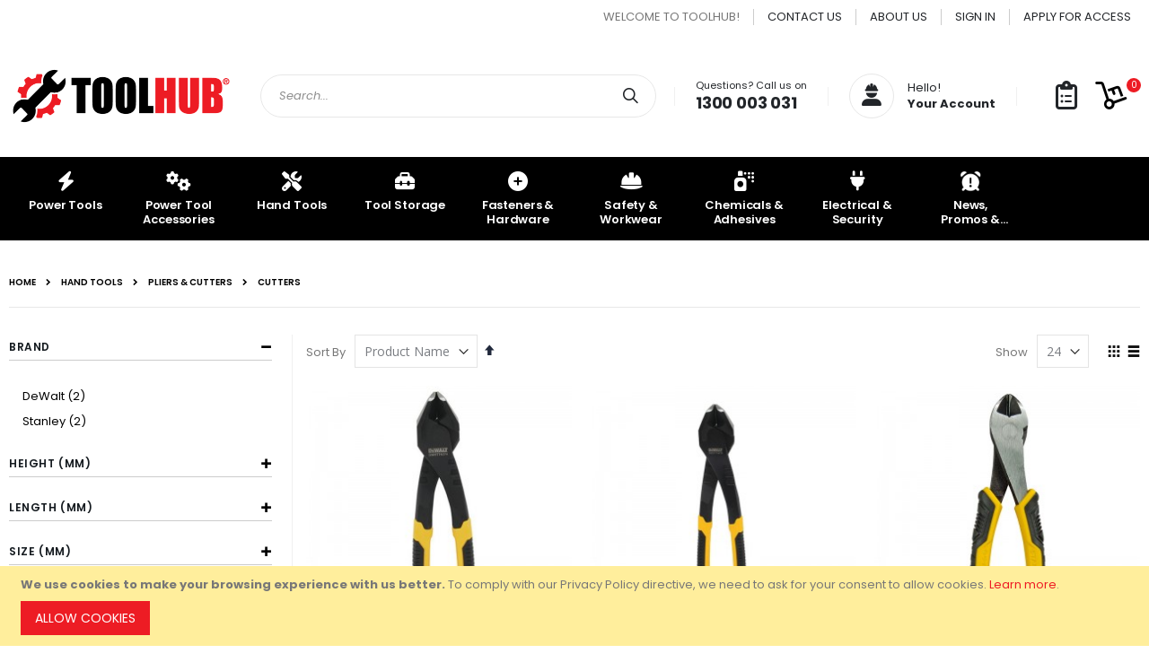

--- FILE ---
content_type: text/html; charset=UTF-8
request_url: https://www.toolhub.com.au/hand-tools/pliers-cutters/cutters
body_size: 22649
content:
<!doctype html>
<html lang="en">
    <head >
        <script>
    var BASE_URL = 'https://www.toolhub.com.au/';
    var require = {
        "baseUrl": "https://www.toolhub.com.au/pub/static/version1756201512/frontend/Smartwave/porto_toolhub/en_AU"
    };
</script>
        <meta charset="utf-8"/>
<meta name="title" content="Cutters - Pliers &amp; Cutters - Hand Tools  | ToolHub.com.au"/>
<meta name="description" content="ToolHub: Specialist B2B distributor of tools and hardware | Thousands of products across Power Tools, Power Tool Accessories, Hand Tools, Tool Storage, Measuring & Levelling, Fasteners & Fixings | Fast delivery across Australia"/>
<meta name="robots" content="INDEX,FOLLOW"/>
<meta name="viewport" content="width=device-width, initial-scale=1, maximum-scale=1.0, user-scalable=no"/>
<meta name="format-detection" content="telephone=no"/>
<title>Cutters - Pliers &amp; Cutters - Hand Tools  | ToolHub.com.au</title>
<link  rel="stylesheet" type="text/css"  media="all" href="https://www.toolhub.com.au/pub/static/version1756201512/_cache/merged/52b9db5009064c76061145b44318b015.min.css" />
<link  rel="stylesheet" type="text/css"  media="screen and (min-width: 768px)" href="https://www.toolhub.com.au/pub/static/version1756201512/frontend/Smartwave/porto_toolhub/en_AU/css/styles-l.min.css" />
<link  rel="stylesheet" type="text/css"  media="print" href="https://www.toolhub.com.au/pub/static/version1756201512/frontend/Smartwave/porto_toolhub/en_AU/css/print.min.css" />
<script  type="text/javascript"  src="https://www.toolhub.com.au/pub/static/version1756201512/frontend/Smartwave/porto_toolhub/en_AU/requirejs/require.min.js"></script>
<script  type="text/javascript"  src="https://www.toolhub.com.au/pub/static/version1756201512/frontend/Smartwave/porto_toolhub/en_AU/requirejs-min-resolver.min.js"></script>
<script  type="text/javascript"  src="https://www.toolhub.com.au/pub/static/version1756201512/frontend/Smartwave/porto_toolhub/en_AU/js/bundle/bundle0.min.js"></script>
<script  type="text/javascript"  src="https://www.toolhub.com.au/pub/static/version1756201512/frontend/Smartwave/porto_toolhub/en_AU/js/bundle/bundle1.min.js"></script>
<script  type="text/javascript"  src="https://www.toolhub.com.au/pub/static/version1756201512/frontend/Smartwave/porto_toolhub/en_AU/js/bundle/bundle2.min.js"></script>
<script  type="text/javascript"  src="https://www.toolhub.com.au/pub/static/version1756201512/frontend/Smartwave/porto_toolhub/en_AU/js/bundle/bundle3.min.js"></script>
<script  type="text/javascript"  src="https://www.toolhub.com.au/pub/static/version1756201512/frontend/Smartwave/porto_toolhub/en_AU/js/bundle/bundle4.min.js"></script>
<script  type="text/javascript"  src="https://www.toolhub.com.au/pub/static/version1756201512/frontend/Smartwave/porto_toolhub/en_AU/js/bundle/bundle5.min.js"></script>
<script  type="text/javascript"  src="https://www.toolhub.com.au/pub/static/version1756201512/frontend/Smartwave/porto_toolhub/en_AU/js/bundle/bundle6.min.js"></script>
<script  type="text/javascript"  src="https://www.toolhub.com.au/pub/static/version1756201512/frontend/Smartwave/porto_toolhub/en_AU/js/bundle/bundle7.min.js"></script>
<script  type="text/javascript"  src="https://www.toolhub.com.au/pub/static/version1756201512/frontend/Smartwave/porto_toolhub/en_AU/js/bundle/bundle8.min.js"></script>
<script  type="text/javascript"  src="https://www.toolhub.com.au/pub/static/version1756201512/frontend/Smartwave/porto_toolhub/en_AU/mage/requirejs/static.min.js"></script>
<script  type="text/javascript"  src="https://www.toolhub.com.au/pub/static/version1756201512/frontend/Smartwave/porto_toolhub/en_AU/mage/requirejs/mixins.min.js"></script>
<script  type="text/javascript"  src="https://www.toolhub.com.au/pub/static/version1756201512/frontend/Smartwave/porto_toolhub/en_AU/requirejs-config.min.js"></script>
<script  type="text/javascript"  src="https://www.toolhub.com.au/pub/static/version1756201512/frontend/Smartwave/porto_toolhub/en_AU/mage/polyfill.min.js"></script>
<link  rel="stylesheet" type="text/css" href="//fonts.googleapis.com/css?family=Shadows+Into+Light" />
<link  rel="icon" type="image/x-icon" href="https://www.toolhub.com.au/pub/media/favicon/default/toolhub_favicon.png" />
<link  rel="shortcut icon" type="image/x-icon" href="https://www.toolhub.com.au/pub/media/favicon/default/toolhub_favicon.png" />
<link  rel="canonical" href="https://www.toolhub.com.au/hand-tools/pliers-cutters/cutters" />
<link href="/pub/media/fontawesome/css/fontawesome.css" rel="stylesheet">
<link href="/pub/media/fontawesome/css/sharp-light.css" rel="stylesheet">
<link href="/pub/media/fontawesome/css/sharp-regular.css" rel="stylesheet">
<link href="/pub/media/fontawesome/css/sharp-solid.css" rel="stylesheet">
<link href="/pub/media/fontawesome/css/all.css" rel="stylesheet">
<!--BMVGxnQDoCY9HEO1eHW11052j7AOZFNC--><!-- Magento Scan Tool Verification Code -->
<!-- Google tag (gtag.js) -->
<script async src="https://www.googletagmanager.com/gtag/js?id=G-W0566X0MYN"></script>
<script>
  window.dataLayer = window.dataLayer || [];
  function gtag(){dataLayer.push(arguments);}
  gtag('js', new Date());

  gtag('config', 'G-W0566X0MYN');
</script>        <link rel="stylesheet" href='//fonts.googleapis.com/css?family=Poppins%3A300%2C300italic%2C400%2C400italic%2C600%2C600italic%2C700%2C700italic%2C800%2C800italic' type='text/css' />
<link href="//fonts.googleapis.com/css?family=Oswald:300,400,700" rel="stylesheet">
<link href="//fonts.googleapis.com/css?family=Poppins:300,400,500,600,700" rel="stylesheet">
<link rel="stylesheet" href="//fonts.googleapis.com/css?family=Open+Sans%3A300%2C300italic%2C400%2C400italic%2C600%2C600italic%2C700%2C700italic%2C800%2C800italic&amp;v1&amp;subset=latin%2Clatin-ext" type="text/css" media="screen"/>
    <link rel="stylesheet" type="text/css" media="all" href="https://www.toolhub.com.au/pub/media/porto/web/bootstrap/css/bootstrap.optimized.min.css">
    <link rel="stylesheet" type="text/css" media="all" href="https://www.toolhub.com.au/pub/media/porto/web/css/animate.optimized.css">
<link rel="stylesheet" type="text/css" media="all" href="https://www.toolhub.com.au/pub/media/porto/web/css/header/type23.css">
<link rel="stylesheet" type="text/css" media="all" href="https://www.toolhub.com.au/pub/media/porto/web/css/custom.css">
<link rel="stylesheet" type="text/css" media="all" href="https://www.toolhub.com.au/pub/media/porto/configed_css/design_english.css">
<link rel="stylesheet" type="text/css" media="all" href="https://www.toolhub.com.au/pub/media/porto/configed_css/settings_english.css">
<script type="text/javascript">
var porto_config = {
    paths: {
        'parallax': 'js/jquery.parallax.min',
        'owlcarousel': 'owl.carousel/owl.carousel',
        'owlcarousel_thumbs': 'owl.carousel/owl.carousel2.thumbs',
        'imagesloaded': 'Smartwave_Porto/js/imagesloaded',
        'packery': 'Smartwave_Porto/js/packery.pkgd',
        'floatelement': 'js/jquery.floatelement'
    },
    shim: {
        'parallax': {
          deps: ['jquery']
        },
        'owlcarousel': {
          deps: ['jquery']
        },        
        'owlcarousel_thumbs': {
          deps: ['jquery','owlcarousel']
        },    
        'packery': {
          deps: ['jquery','imagesloaded']
        },
        'floatelement': {
          deps: ['jquery']
        }
    }
};

require.config(porto_config);
</script>
<script type="text/javascript">
require([
    'jquery'
], function ($) {
    $(document).ready(function(){
        $(".drop-menu > a").off("click").on("click", function(){
            if($(this).parent().children(".nav-sections").hasClass("visible")) {
                $(this).parent().children(".nav-sections").removeClass("visible");
                $(this).removeClass("active");
            }
            else {
                $(this).parent().children(".nav-sections").addClass("visible");
                $(this).addClass("active");
            }
        });
    });
    var scrolled = false;
    $(window).scroll(function(){
        if(!$('.page-header').hasClass('type10')) {
            if($(window).width()>=768){
                if(160<$(window).scrollTop() && !scrolled){
                    $('.page-header:not(.sticky-header)').css("height",$('.page-header:not(.sticky-header)').height()+'px');
                    $('.page-header').addClass("sticky-header");
                    scrolled = true;
                    if((!$(".page-header").hasClass("type12")) && (!$(".page-header").hasClass("type23")) && (!$(".page-header").hasClass("type25")) && (!$(".page-header").hasClass("type26"))) {
                        $('.page-header .minicart-wrapper').after('<div class="minicart-place hide"></div>');

                        if($(".page-header").hasClass("type2"))
                            $('.page-header .navigation').append($('header.page-header.type2 a.action.my-wishlist').detach());

                        var minicart = $('.page-header .minicart-wrapper').detach();
                        if($(".page-header").hasClass("type8"))
                            $('.page-header .menu-wrapper').append(minicart);
                        else
                            $('.page-header .navigation').append(minicart);
                        
                                            } else {
                                            }
                                    }
                if(160>=$(window).scrollTop() && scrolled){
                    $('.page-header.sticky-header').css("height",'auto');
                    $('.page-header').removeClass("sticky-header");
                    scrolled = false;
                    if((!$(".page-header").hasClass("type12")) && (!$(".page-header").hasClass("type23")) && (!$(".page-header").hasClass("type25")) && (!$(".page-header").hasClass("type26"))) {
                        var minicart;
                        if($(".page-header").hasClass("type8"))
                            minicart = $('.page-header .menu-wrapper .minicart-wrapper').detach();
                        else
                            minicart = $('.page-header .navigation .minicart-wrapper').detach();
                        $('.minicart-place').after(minicart);
                        $('.minicart-place').remove();
                        if($(".page-header").hasClass("type2"))
                            $('.page-header .block.block-search').before($('.page-header .navigation a.action.my-wishlist').detach());
                        $('.page-header .minicart-wrapper-moved').addClass("minicart-wrapper").removeClass("minicart-wrapper-moved").removeClass("hide");
                    }
                                    }
            }
        }
    });
});
</script>
<!-- BEGIN GOOGLE ANALYTICS CODE -->
<script type="text/x-magento-init">
{
    "*": {
        "Magento_GoogleAnalytics/js/google-analytics": {
            "isCookieRestrictionModeEnabled": 1,
            "currentWebsite": 1,
            "cookieName": "user_allowed_save_cookie",
            "ordersTrackingData": [],
            "pageTrackingData": {"optPageUrl":"","isAnonymizedIpActive":false,"accountId":"UA-49089907-13"}        }
    }
}
</script>
<!-- END GOOGLE ANALYTICS CODE -->
<!-- BEGIN GOOGLE VERIFICATION TAG -->
<!-- END GOOGLE VERIFICATION TAG -->
<!-- BEGIN GTAG GLOBAL TAG -->
<!-- END GTAG GLOBAL TAG -->
<link rel="stylesheet" type="text/css" media="all" href="https://maxcdn.bootstrapcdn.com/font-awesome/latest/css/font-awesome.min.css"/>    </head>
    <body data-container="body"
          data-mage-init='{"loaderAjax": {}, "loader": { "icon": "https://www.toolhub.com.au/pub/static/version1756201512/frontend/Smartwave/porto_toolhub/en_AU/images/loader-2.gif"}}'
        class="page-with-filter page-products categorypath-hand-tools-pliers-cutters-cutters category-cutters  layout-1280 wide am-porto-cmtb catalog-category-view page-layout-2columns-left">
        

<script type="text/x-magento-init">
    {
        "*": {
            "mage/cookies": {
                "expires": null,
                "path": "\u002F",
                "domain": ".www.toolhub.com.au",
                "secure": false,
                "lifetime": "3600"
            }
        }
    }
</script>
    <noscript>
        <div class="message global noscript">
            <div class="content">
                <p>
                    <strong>JavaScript seems to be disabled in your browser.</strong>
                    <span>For the best experience on our site, be sure to turn on Javascript in your browser.</span>
                </p>
            </div>
        </div>
    </noscript>
    <div role="alertdialog"
         tabindex="-1"
         class="message global cookie"
         id="notice-cookie-block"
         style="display: none;">
        <div role="document" class="content" tabindex="0">
            <p>
                <strong>We use cookies to make your browsing experience with us better.</strong>
                <span>To comply with our Privacy Policy directive, we need to ask for your consent to allow cookies.</span>
                <a style="color: #ED1C24;" href="https://www.toolhub.com.au/privacy-policy" target="_blank">Learn more</a>.
            </p>
            <div class="actions">
                <button id="btn-cookie-allow" class="action allow primary">
                    <span>Allow Cookies</span>
                </button>
            </div>
        </div>
    </div>
    <script type="text/x-magento-init">
        {
            "#notice-cookie-block": {
                "cookieNotices": {
                    "cookieAllowButtonSelector": "#btn-cookie-allow",
                    "cookieName": "user_allowed_save_cookie",
                    "cookieValue": {"1":1},
                    "cookieLifetime": 31536000,
                    "noCookiesUrl": "https\u003A\u002F\u002Fwww.toolhub.com.au\u002Fcookie\u002Findex\u002FnoCookies\u002F"
                }
            }
        }
    </script>

<script>
    window.cookiesConfig = window.cookiesConfig || {};
    window.cookiesConfig.secure = true;
</script>
<script>
    require.config({
        map: {
            '*': {
                wysiwygAdapter: 'mage/adminhtml/wysiwyg/tiny_mce/tinymce4Adapter'
            }
        }
    });
</script>
<!-- BEGIN GTAG CART SCRIPT -->
<!-- END GTAG CART SCRIPT -->

<script id="searchAutocompletePlaceholder" type="text/x-custom-template">
    <div class="mst-searchautocomplete__autocomplete">
        <div class="mst-searchautocomplete__spinner">
            <div class="spinner-item spinner-item-1"></div>
            <div class="spinner-item spinner-item-2"></div>
            <div class="spinner-item spinner-item-3"></div>
            <div class="spinner-item spinner-item-4"></div>
            <div class="spinner-item spinner-item-5"></div>
            <div class="spinner-item spinner-item-6"></div>
            <div class="spinner-item spinner-item-7"></div>
            <div class="spinner-item spinner-item-8"></div>
        </div>

        <div class="mst-searchautocomplete__close">
            &times;
        </div>
    </div>
</script>

<script id="searchAutocompleteWrapper" type="text/x-custom-template">
    <div class="mst-searchautocomplete__wrapper">
        <div data-bind="visible: result.noResults == false">
            <div data-bind="foreach: { data: result.indices, as: 'index' }">
                <div data-bind="visible: index.totalItems, attr: {class: 'mst-searchautocomplete__index ' + index.identifier}">
                    <div class="mst-searchautocomplete__index-title">
                        <span data-bind="text: index.title"></span>
                        <span data-bind="visible: index.isShowTotals">
                            (<span data-bind="text: index.totalItems"></span>)
                        </span>
                    </div>

                    <ul data-bind="foreach: { data: index.items, as: 'item' }">
                        <li data-bind="
                            template: { name:index.identifier, data: item },
                            attr: {class: 'mst-searchautocomplete__item ' + index.identifier},
                            event: { mouseover: $parents[1].onMouseOver, mouseout: $parents[1].onMouseOut, mousedown: $parents[1].onClick },
                            css: {_active: $data.isActive}">
                        </li>
                    </ul>
                </div>
            </div>

            <div class="mst-searchautocomplete__show-all" data-bind="visible: result.urlAll && result.totalItems > 0">
                <a data-bind="attr: { href: result.urlAll }">
                    <span data-bind="text: result.textAll"></span>
                </a>
            </div>
        </div>

        <div class="mst-searchautocomplete__empty-result" data-bind="visible: result.noResults == true && !loading">
            <span data-bind="text: result.textEmpty"></span>
        </div>
    </div>
</script>

<script id="popular" type="text/x-custom-template">
    <a class="title" data-bind="text: query"></a>
</script>

<script id="magento_catalog_category" type="text/x-custom-template">
    <a class="title" data-bind="text: name, attr: {href: url}, highlight"></a>
</script>

<script id="magento_catalog_product" type="text/x-custom-template">
    <!-- ko if: optimize -->
    <a class="title" rel="noreferrer" data-bind="html: name, attr: {href: url}, highlight"></a>

    <div data-bind="html: price" class="price"></div>
    <!-- /ko -->

    <!-- ko if: !optimize -->
    <!-- ko if: image -->
    <a rel="noreferrer" data-bind="attr: {href: url}">
        <div class="mst-product-image-wrapper"><img data-bind="attr: {src: image}"/></div>
    </a>
    <!-- /ko -->

    <div class="meta">
        <div class="title">
            <a rel="noreferrer" data-bind="html: name, attr: {href: url}, highlight"></a>

            <!-- ko if: sku -->
            <span class="sku" data-bind="text: sku, highlight"></span>
            <!-- /ko -->
        </div>

        <!-- ko if: description -->
        <div class="description" data-bind="text: description, highlight"></div>
        <!-- /ko -->

        <!-- ko if: rating -->
        <div data-bind="html: rating"></div>
        <!-- /ko -->

        <form data-role="tocart-form" class="to-cart"
              data-bind="visible: cart.visible, attr:{action: cart.params.action}, afterRender: $parents[2].afterRender"
              method="post">
            <input type="hidden" name="product" data-bind="value: cart.params.data.product">
            <input type="hidden" name="uenc" data-bind="value: cart.params.data.uenc">
            <input type="hidden" name="form_key" data-bind="value: $parents[2].form_key"/>
            <button type="submit" class="action tocart primary">
                <span data-bind="html: cart.label,event: { mousedown: $parents[2].onSubmit }"></span>
            </button>
        </form>
    </div>

    <div class="store">
        <div data-bind="html: price" class="price"></div>
    </div>
    <!-- /ko -->
</script>

<script id="magento_cms_page" type="text/x-custom-template">
    <a class="title" data-bind="text: name, attr: {href: url}, highlight"></a>
</script>

<script id="magento_catalog_categoryproduct" type="text/x-custom-template">
    <a class="title" data-bind="text: name, attr: {href: url}, highlight"></a>
</script>

<script id="magento_search_query" type="text/x-custom-template">
    <a class="title" data-bind="text: query_text, attr: {href: url}, highlight"></a> <span class="num_results"
                                                                                           data-bind="text: num_results"></span>
</script>

<script id="external_wordpress_post" type="text/x-custom-template">
    <a class="title" data-bind="text: name, attr: {href: url}, highlight"></a>
</script>

<script id="magefan_blog_post" type="text/x-custom-template">
    <a class="title" data-bind="text: name, attr: {href: url}, highlight"></a>
</script>

<script id="magento_catalog_attribute" type="text/x-custom-template">
    <a class="title" data-bind="text: name, attr: {href: url}, highlight"></a>
</script>

<script id="mageplaza_blog_post" type="text/x-custom-template">
    <a class="title" data-bind="text: name, attr: {href: url}, highlight"></a>
</script>

<script id="mirasvit_blog_post" type="text/x-custom-template">
    <a class="title" data-bind="text: name, attr: {href: url}, highlight"></a>
</script>

<script id="mirasvit_gry_registry" type="text/x-custom-template">
    <a class="title" data-bind="text: title, attr: {href: url}, highlight"></a>
    <p data-bind="text: name, highlight"></p>
</script>

<script id="mirasvit_kb_article" type="text/x-custom-template">
    <a class="title" data-bind="text: name, attr: {href: url}, highlight"></a>
</script>

<script id="ves_blog_post" type="text/x-custom-template">
    <a class="title" data-bind="text: name, attr: {href: url}, highlight"></a>
</script>

<script id="amasty_blog_post" type="text/x-custom-template">
    <a class="title" data-bind="text: name, attr: {href: url}, highlight"></a>
</script>

<script id="aheadworks_blog_post" type="text/x-custom-template">
    <a class="title" data-bind="text: name, attr: {href: url}, highlight"></a>
</script>

<script id="fishpig_glossary_word" type="text/x-custom-template">
    <a class="title" data-bind="text: name, attr: {href: url}, highlight"></a>
</script>

<script id="blackbird_contentmanager_content" type="text/x-custom-template">
    <a class="title" data-bind="text: name, attr: {href: url}, highlight"></a>
</script>
    <script>
        require([
                'jquery',
                'Mirasvit_SearchAutocomplete/js/autocomplete',
                'Mirasvit_SearchAutocomplete/js/typeahead'
            ], function ($, autocomplete, typeahead) {
                var selector = 'input#search, input#mobile_search, .minisearch input[type="text"]';

                $(document).ready(function () {
                    $('#search_mini_form').prop("minSearchLength", 10000);

                    var $input = $(selector);

                    $input.each(function (index, searchInput) {
                        
                        new autocomplete($(searchInput)).init({"query":"","priceFormat":{"pattern":"$%s","precision":2,"requiredPrecision":2,"decimalSymbol":".","groupSymbol":",","groupLength":3,"integerRequired":false},"minSearchLength":3,"url":"https:\/\/www.toolhub.com.au\/searchautocomplete\/ajax\/suggest\/","storeId":"1","delay":100,"layout":"2columns","popularTitle":"Hot Searches","popularSearches":[],"isTypeaheadEnabled":"0","typeaheadUrl":"https:\/\/www.toolhub.com.au\/searchautocomplete\/ajax\/typeahead\/","minSuggestLength":2});
                    });
                });
            }
        );
    </script>

    <style>/* .mst-searchautocomplete__autocomplete { border: 1px solid #f0f0f0; }
.mst-searchautocomplete__autocomplete .mst-searchautocomplete__index-title {  background: #f0f0f0; } */
.mst-searchautocomplete__autocomplete._active.mst-2-cols div.magento_catalog_product { padding-right: 1px; }
.mst-searchautocomplete__highlight { color: #ED1C24; }
.mst-searchautocomplete__item.magento_catalog_product { padding-top: 0.2rem; padding-bottom: 0.2rem; }
.mst-searchautocomplete__item.magento_catalog_product img { height: 7rem; max-width: 7rem; }

/* Adjust size and position of Autocomplete box so it displays correctly on iPad  */
.mst-searchautocomplete__autocomplete._active {
	left: -250px !important;
}
.mst-searchautocomplete__autocomplete .mst-searchautocomplete__index-title {
	padding: 14px 10px;
}
.mst-searchautocomplete__index.popular ul li {
	padding: 1.1rem 0 1.1rem 1rem;
}

/* Adjust for smaller devices */
@media (max-width: 400px) {
	.mst-searchautocomplete__autocomplete._active {
		left: -170px !important;
	}
}
</style>
<div class="page-wrapper"><header class="page-header type23 " >
    <div class="main-panel-top">
        <div class="container">
            <div class="main-panel-inner">
                <div class="panel wrapper">
                    <div class="panel header">
                                                                        <a class="action skip contentarea"
   href="#contentarea">
    <span>
        Skip to Content    </span>
</a>
                        <ul class="header links">    <li class="greet welcome" data-bind="scope: 'customer'">
        <!-- ko if: customer().fullname  -->
        <span class="logged-in"
              data-bind="text: new String('Welcome, %1!').replace('%1', customer().fullname)">
        </span>
        <!-- /ko -->
        <!-- ko ifnot: customer().fullname  -->
        <span class="not-logged-in"
              data-bind='html:"Welcome to ToolHub!"'></span>
                <!-- /ko -->
    </li>
    <script type="text/x-magento-init">
    {
        "*": {
            "Magento_Ui/js/core/app": {
                "components": {
                    "customer": {
                        "component": "Magento_Customer/js/view/customer"
                    }
                }
            }
        }
    }
    </script>
<li><a href="https://www.toolhub.com.au/contact">Contact Us</a></li><li><a href="https://www.toolhub.com.au/about-us/" >About Us</a></li><li class="authorization-link" data-label="or">
    <a href="https://www.toolhub.com.au/customer/account/login/referer/aHR0cHM6Ly93d3cudG9vbGh1Yi5jb20uYXUvaGFuZC10b29scy9wbGllcnMtY3V0dGVycy9jdXR0ZXJz/">
        Sign In    </a>
</li>
<li><a href="https://www.toolhub.com.au/customer/account/create/" >Apply for Access</a></li></ul>                    </div>
                </div>
            </div>
        </div>
    </div>
    <div class="header content">
        <span data-action="toggle-nav" class="action nav-toggle"><span>Toggle Nav</span></span>
            <a class="logo" href="https://www.toolhub.com.au/" title="ToolHub Logo">
        <img src="https://www.toolhub.com.au/pub/media/logo/default/toolhub_logo.png"
             alt="ToolHub Logo"
             width="250"             height="70"        />
    </a>
        <div class="header-main-right">
            <div class="search-area">
                <a href="javascript:void(0)" class="search-toggle-icon"><i class="porto-icon-search"></i><span>Search</a>
                <div class="block block-search">
    <div class="block block-title"><strong>Search</strong></div>
    <div class="block block-content">
        <form class="form minisearch" id="search_mini_form" action="https://www.toolhub.com.au/catalogsearch/result/" method="get">
            <div class="field search">
                <label class="label" for="search" data-role="minisearch-label">
                    <span>Search</span>
                </label>
                <div class="control">
                    <input id="search"
                           data-mage-init='{"quickSearch":{
                                "formSelector":"#search_mini_form",
                                "url":"https://www.toolhub.com.au/search/ajax/suggest/",
                                "destinationSelector":"#search_autocomplete"}
                           }'
                           type="text"
                           name="q"
                           value=""
                           placeholder="Search..."
                           class="input-text"
                           maxlength="128"
                           role="combobox"
                           aria-haspopup="false"
                           aria-autocomplete="both"
                           autocomplete="off"/>
                    <div id="search_autocomplete" class="search-autocomplete"></div>
                    <div class="nested">
    <a class="action advanced" href="https://www.toolhub.com.au/catalogsearch/advanced/" data-action="advanced-search">
        Advanced Search    </a>
</div>
                </div>
            </div>
            <div class="actions">
                <button type="submit"
                        title="Search"
                        class="action search">
                    <span>Search</span>
                </button>
            </div>
        </form>
    </div>
</div>
            </div>
            <div class="custom-block"><span class="separator"></span>
<div style="display: inline-block;vertical-align: middle;">
  <p style="font-size: 11px;font-weight: 16px;margin: 0;">Questions? Call us on</p>
  <h3 style="font-size: 18px;font-weight: 700;line-height: 24px;letter-spacing: -0.18px;margin: 0;"><a href="tel:1300003031" title="Call Us">1300 003 031</a></h3>
<!--  <a href="#" class="theme-color" style="font-size: 12px;text-decoration: underline;font-weight: 500;">or Chat Online</a> -->
</div>
<span class="separator"></span>
<a href="https://www.toolhub.com.au/customer/account/" title="My Account"><i class="fas fa-user-hard-hat"></i></i><span>Hello!<br/><b>Your Account</b></span> </a>
<!--  -->
<span class="separator"></span>
<div style="display: inline-block;vertical-align: middle;">
</a>
</div>
</div>            <a href="https://www.toolhub.com.au/wishlist" class="action my-wishlist" title="Clipboard" role="button"><i class="header-wishlist far fa-clipboard-list"></i></a>
            
<div data-block="minicart" class="minicart-wrapper">
    <a class="action showcart" href="https://www.toolhub.com.au/checkout/cart/"
       data-bind="scope: 'minicart_content'">
        <span class="fa-minicart-size"><i class="header-minicart far fa-dolly"></i></span>
        <span class="text">Cart</span>
        <span data-bind="style: { width: getCartParam('summary_count') > 99 ? '26px' : '16px' }" class="counter qty empty"
              data-bind="css: { empty: !!getCartParam('summary_count') == false }, blockLoader: isLoading">
            <span class="counter-number">
            <!-- ko if: getCartParam('summary_count') --><!-- ko text: getCartParam('summary_count') --><!-- /ko --><!-- /ko -->
            <!-- ko ifnot: getCartParam('summary_count') -->0<!-- /ko -->
            </span>
            <span class="counter-label">
                <!-- ko i18n: 'items' --><!-- /ko -->
            </span>
        </span>
    </a>
            <div class="block block-minicart empty"
             data-role="dropdownDialog"
             data-mage-init='{"dropdownDialog":{
                "appendTo":"[data-block=minicart]",
                "triggerTarget":".showcart",
                "timeout": "2000",
                "closeOnMouseLeave": false,
                "closeOnEscape": true,
                "triggerClass":"active",
                "parentClass":"active",
                "buttons":[]}}'>
            <div id="minicart-content-wrapper" data-bind="scope: 'minicart_content'">
                <!-- ko template: getTemplate() --><!-- /ko -->
            </div>
        </div>
        <script>
        window.checkout = {"shoppingCartUrl":"https:\/\/www.toolhub.com.au\/checkout\/cart\/","checkoutUrl":"https:\/\/www.toolhub.com.au\/checkout\/","updateItemQtyUrl":"https:\/\/www.toolhub.com.au\/checkout\/sidebar\/updateItemQty\/","removeItemUrl":"https:\/\/www.toolhub.com.au\/checkout\/sidebar\/removeItem\/","imageTemplate":"Magento_Catalog\/product\/image_with_borders","baseUrl":"https:\/\/www.toolhub.com.au\/","minicartMaxItemsVisible":5,"websiteId":"1","maxItemsToDisplay":10,"storeId":"1","storeGroupId":"1","customerLoginUrl":"https:\/\/www.toolhub.com.au\/customer\/account\/login\/referer\/aHR0cHM6Ly93d3cudG9vbGh1Yi5jb20uYXUvaGFuZC10b29scy9wbGllcnMtY3V0dGVycy9jdXR0ZXJz\/","isRedirectRequired":false,"autocomplete":"off","captcha":{"user_login":{"isCaseSensitive":false,"imageHeight":50,"imageSrc":"","refreshUrl":"https:\/\/www.toolhub.com.au\/captcha\/refresh\/","isRequired":false,"timestamp":1769701493}}};
    </script>
    <script type="text/x-magento-init">
    {
        "[data-block='minicart']": {
            "Magento_Ui/js/core/app": {"components":{"minicart_content":{"children":{"subtotal.container":{"children":{"subtotal":{"children":{"subtotal.totals":{"config":{"display_cart_subtotal_incl_tax":0,"display_cart_subtotal_excl_tax":1,"template":"Magento_Tax\/checkout\/minicart\/subtotal\/totals"},"children":{"subtotal.totals.msrp":{"component":"Magento_Msrp\/js\/view\/checkout\/minicart\/subtotal\/totals","config":{"displayArea":"minicart-subtotal-hidden","template":"Magento_Msrp\/checkout\/minicart\/subtotal\/totals"}}},"component":"Magento_Tax\/js\/view\/checkout\/minicart\/subtotal\/totals"}},"component":"uiComponent","config":{"template":"Magento_Checkout\/minicart\/subtotal"}}},"component":"uiComponent","config":{"displayArea":"subtotalContainer"}},"item.renderer":{"component":"uiComponent","config":{"displayArea":"defaultRenderer","template":"Magento_Checkout\/minicart\/item\/default"},"children":{"item.image":{"component":"Magento_Catalog\/js\/view\/image","config":{"template":"Magento_Catalog\/product\/image","displayArea":"itemImage"}},"checkout.cart.item.price.sidebar":{"component":"uiComponent","config":{"template":"Magento_Checkout\/minicart\/item\/price","displayArea":"priceSidebar"}}}},"extra_info":{"component":"uiComponent","config":{"displayArea":"extraInfo"}},"promotion":{"component":"uiComponent","config":{"displayArea":"promotion"}}},"config":{"itemRenderer":{"default":"defaultRenderer","simple":"defaultRenderer","virtual":"defaultRenderer"},"template":"Magento_Checkout\/minicart\/content"},"component":"Magento_Checkout\/js\/view\/minicart"}},"types":[]}        },
        "*": {
            "Magento_Ui/js/block-loader": "https://www.toolhub.com.au/pub/static/version1756201512/frontend/Smartwave/porto_toolhub/en_AU/images/loader-1.gif"
        }
    }
    </script>
</div>


                    </div>
    </div>
        <div class="sections nav-sections">
                <div class="section-items nav-sections-items"
             data-mage-init='{"tabs":{"openedState":"active"}}'>
                                            <div class="section-item-title nav-sections-item-title"
                     data-role="collapsible">
                    <a class="nav-sections-item-switch"
                       data-toggle="switch" href="#store.menu">
                        Menu                    </a>
                </div>
                <div class="section-item-content nav-sections-item-content"
                     id="store.menu"
                     data-role="content">
                    
<nav class="navigation sw-megamenu " role="navigation">
    <ul>
        <li class="ui-menu-item level0 fullwidth parent "><div class="open-children-toggle"></div><a href="https://www.toolhub.com.au/power-tools" class="level-top" title="Power Tools"><em class="menu-thumb-icon fas fa-bolt"></em><span>Power Tools</span></a><div class="level0 submenu"><div class="container"><div class="row"><ul class="subchildmenu col-md-12 mega-columns columns5"><li class="ui-menu-item level1 parent "><div class="open-children-toggle"></div><a href="https://www.toolhub.com.au/power-tools/corded-tools" title="Corded Tools"><span>Corded Tools</span></a><ul class="subchildmenu "><li class="ui-menu-item level2 "><a href="https://www.toolhub.com.au/power-tools/corded-tools/circular-saws" title="Circular Saws"><span>Circular Saws</span></a></li><li class="ui-menu-item level2 "><a href="https://www.toolhub.com.au/power-tools/corded-tools/demolition-drills" title="Demolition Drills"><span>Demolition Drills</span></a></li><li class="ui-menu-item level2 "><a href="https://www.toolhub.com.au/power-tools/corded-tools/drill-drivers" title="Drill Drivers"><span>Drill Drivers</span></a></li><li class="ui-menu-item level2 "><a href="https://www.toolhub.com.au/power-tools/corded-tools/grinders" title="Grinders"><span>Grinders</span></a></li><li class="ui-menu-item level2 "><a href="https://www.toolhub.com.au/power-tools/corded-tools/jigsaws" title="Jigsaws"><span>Jigsaws</span></a></li><li class="ui-menu-item level2 "><a href="https://www.toolhub.com.au/power-tools/corded-tools/mitre-saws" title="Mitre Saws"><span>Mitre Saws</span></a></li><li class="ui-menu-item level2 "><a href="https://www.toolhub.com.au/power-tools/corded-tools/plunge-saws" title="Plunge Saws"><span>Plunge Saws</span></a></li><li class="ui-menu-item level2 "><a href="https://www.toolhub.com.au/power-tools/corded-tools/reciprocating-saws" title="Reciprocating Saws"><span>Reciprocating Saws</span></a></li><li class="ui-menu-item level2 "><a href="https://www.toolhub.com.au/power-tools/corded-tools/rotary-hammer-drills" title="Rotary Hammer Drills"><span>Rotary Hammer Drills</span></a></li><li class="ui-menu-item level2 "><a href="https://www.toolhub.com.au/power-tools/corded-tools/sanders-routers-planers" title="Sanders, Routers & Planers"><span>Sanders, Routers & Planers</span></a></li><li class="ui-menu-item level2 "><a href="https://www.toolhub.com.au/power-tools/corded-tools/specialty-tools" title="Specialty Tools"><span>Specialty Tools</span></a></li><li class="ui-menu-item level2 "><a href="https://www.toolhub.com.au/power-tools/corded-tools/specialty-saws" title="Specialty Saws"><span>Specialty Saws</span></a></li><li class="ui-menu-item level2 "><a href="https://www.toolhub.com.au/power-tools/corded-tools/table-saws" title="Table Saws"><span>Table Saws</span></a></li><li class="ui-menu-item level2 "><a href="https://www.toolhub.com.au/power-tools/corded-tools/garden-landscape" title="Garden & Landscape"><span>Garden & Landscape</span></a></li></ul></li><li class="ui-menu-item level1 parent "><div class="open-children-toggle"></div><a href="https://www.toolhub.com.au/power-tools/battery-tools" title="Battery Tools"><span>Battery Tools</span></a><ul class="subchildmenu "><li class="ui-menu-item level2 parent "><div class="open-children-toggle"></div><a href="https://www.toolhub.com.au/power-tools/battery-tools/batteries-chargers" title="Batteries & Chargers"><span>Batteries & Chargers</span></a></li><li class="ui-menu-item level2 "><a href="https://www.toolhub.com.au/power-tools/battery-tools/circular-saws" title="Circular Saws"><span>Circular Saws</span></a></li><li class="ui-menu-item level2 "><a href="https://www.toolhub.com.au/power-tools/battery-tools/combination-kits" title="Combination Kits"><span>Combination Kits</span></a></li><li class="ui-menu-item level2 "><a href="https://www.toolhub.com.au/power-tools/battery-tools/compressors" title="Compressors"><span>Compressors</span></a></li><li class="ui-menu-item level2 "><a href="https://www.toolhub.com.au/power-tools/battery-tools/cut-off-saws-wall-chasers" title="Cut-Off Saws & Wall Chasers"><span>Cut-Off Saws & Wall Chasers</span></a></li><li class="ui-menu-item level2 "><a href="https://www.toolhub.com.au/power-tools/battery-tools/drill-drivers" title="Drill Drivers"><span>Drill Drivers</span></a></li><li class="ui-menu-item level2 "><a href="https://www.toolhub.com.au/power-tools/battery-tools/dry-wall" title="Dry Wall"><span>Dry Wall</span></a></li><li class="ui-menu-item level2 "><a href="https://www.toolhub.com.au/power-tools/battery-tools/garden-landscape" title="Garden & Landscape"><span>Garden & Landscape</span></a></li><li class="ui-menu-item level2 "><a href="https://www.toolhub.com.au/power-tools/battery-tools/grinders" title="Grinders"><span>Grinders</span></a></li><li class="ui-menu-item level2 "><a href="https://www.toolhub.com.au/power-tools/battery-tools/impact-driving" title="Impact Driving"><span>Impact Driving</span></a></li><li class="ui-menu-item level2 "><a href="https://www.toolhub.com.au/power-tools/battery-tools/jigsaws" title="Jigsaws"><span>Jigsaws</span></a></li><li class="ui-menu-item level2 "><a href="https://www.toolhub.com.au/power-tools/battery-tools/mitre-saws" title="Mitre Saws"><span>Mitre Saws</span></a></li><li class="ui-menu-item level2 "><a href="https://www.toolhub.com.au/power-tools/battery-tools/multi-tools" title="Multi Tools"><span>Multi Tools</span></a></li><li class="ui-menu-item level2 "><a href="https://www.toolhub.com.au/power-tools/battery-tools/plunge-saws" title="Plunge Saws"><span>Plunge Saws</span></a></li><li class="ui-menu-item level2 "><a href="https://www.toolhub.com.au/power-tools/battery-tools/reciprocating-saws" title="Reciprocating Saws"><span>Reciprocating Saws</span></a></li><li class="ui-menu-item level2 "><a href="https://www.toolhub.com.au/power-tools/battery-tools/rotary-hammer-drills" title="Rotary Hammer Drills"><span>Rotary Hammer Drills</span></a></li><li class="ui-menu-item level2 "><a href="https://www.toolhub.com.au/power-tools/battery-tools/sanders-routers-planers" title="Sanders, Routers & Planers"><span>Sanders, Routers & Planers</span></a></li><li class="ui-menu-item level2 "><a href="https://www.toolhub.com.au/power-tools/battery-tools/specialty-tools" title="Specialty Tools"><span>Specialty Tools</span></a></li><li class="ui-menu-item level2 "><a href="https://www.toolhub.com.au/power-tools/battery-tools/specialty-saws" title="Specialty Saws"><span>Specialty Saws</span></a></li><li class="ui-menu-item level2 "><a href="https://www.toolhub.com.au/power-tools/battery-tools/table-saws" title="Table Saws"><span>Table Saws</span></a></li><li class="ui-menu-item level2 "><a href="https://www.toolhub.com.au/power-tools/battery-tools/worklights-fans" title="Worklights & Fans"><span>Worklights & Fans</span></a></li><li class="ui-menu-item level2 "><a href="https://www.toolhub.com.au/power-tools/battery-tools/demolition-drills" title="Demolition Drills"><span>Demolition Drills</span></a></li></ul></li><li class="ui-menu-item level1 parent "><div class="open-children-toggle"></div><a href="https://www.toolhub.com.au/power-tools/dust-extraction" title="Dust Extraction"><span>Dust Extraction</span></a><ul class="subchildmenu "><li class="ui-menu-item level2 "><a href="https://www.toolhub.com.au/power-tools/dust-extraction/blowers" title="Blowers"><span>Blowers</span></a></li><li class="ui-menu-item level2 "><a href="https://www.toolhub.com.au/power-tools/dust-extraction/dust-extractors-vacuums" title="Dust Extractors & Vacuums"><span>Dust Extractors & Vacuums</span></a></li><li class="ui-menu-item level2 "><a href="https://www.toolhub.com.au/power-tools/dust-extraction/tool-attachments" title="Tool Attachments"><span>Tool Attachments</span></a></li><li class="ui-menu-item level2 "><a href="https://www.toolhub.com.au/power-tools/dust-extraction/spare-parts" title="Spare Parts"><span>Spare Parts</span></a></li></ul></li><li class="ui-menu-item level1 parent "><div class="open-children-toggle"></div><a href="https://www.toolhub.com.au/power-tools/audio" title="Audio"><span>Audio</span></a><ul class="subchildmenu "><li class="ui-menu-item level2 "><a href="https://www.toolhub.com.au/power-tools/audio/bluetooth-speakers-radios" title="Bluetooth Speakers & Radios"><span>Bluetooth Speakers & Radios</span></a></li></ul></li><li class="ui-menu-item level1 parent "><div class="open-children-toggle"></div><a href="https://www.toolhub.com.au/power-tools/work-benches" title="Work Benches"><span>Work Benches</span></a><ul class="subchildmenu "><li class="ui-menu-item level2 "><a href="https://www.toolhub.com.au/power-tools/work-benches/work-benches-workstations" title="Work Benches & Workstations"><span>Work Benches & Workstations</span></a></li><li class="ui-menu-item level2 "><a href="https://www.toolhub.com.au/power-tools/work-benches/bench-attachments" title="Bench Attachments"><span>Bench Attachments</span></a></li></ul></li></ul></div></div></div></li><li class="ui-menu-item level0 fullwidth parent "><div class="open-children-toggle"></div><a href="https://www.toolhub.com.au/power-tool-accessories" class="level-top" title="Power Tool Accessories"><em class="menu-thumb-icon fas fa-cogs"></em><span>Power Tool Accessories</span></a><div class="level0 submenu"><div class="container"><div class="row"><ul class="subchildmenu col-md-12 mega-columns columns5"><li class="ui-menu-item level1 parent "><div class="open-children-toggle"></div><a href="https://www.toolhub.com.au/power-tool-accessories/drill-bits" title="Drill Bits"><span>Drill Bits</span></a><ul class="subchildmenu "><li class="ui-menu-item level2 "><a href="https://www.toolhub.com.au/power-tool-accessories/drill-bits/auger" title="Auger"><span>Auger</span></a></li><li class="ui-menu-item level2 "><a href="https://www.toolhub.com.au/power-tool-accessories/drill-bits/masonry-percussion" title="Masonry Percussion"><span>Masonry Percussion</span></a></li><li class="ui-menu-item level2 "><a href="https://www.toolhub.com.au/power-tool-accessories/drill-bits/masonry-sds" title="Masonry SDS"><span>Masonry SDS</span></a></li><li class="ui-menu-item level2 "><a href="https://www.toolhub.com.au/power-tool-accessories/drill-bits/masonry-sds-hollow" title="Masonry SDS Hollow"><span>Masonry SDS Hollow</span></a></li><li class="ui-menu-item level2 "><a href="https://www.toolhub.com.au/power-tool-accessories/drill-bits/metal" title="Metal"><span>Metal</span></a></li><li class="ui-menu-item level2 "><a href="https://www.toolhub.com.au/power-tool-accessories/drill-bits/multi-material" title="Multi Material"><span>Multi Material</span></a></li><li class="ui-menu-item level2 "><a href="https://www.toolhub.com.au/power-tool-accessories/drill-bits/sds-chisels-points" title="SDS Chisels & Points"><span>SDS Chisels & Points</span></a></li><li class="ui-menu-item level2 "><a href="https://www.toolhub.com.au/power-tool-accessories/drill-bits/self-feed" title="Self Feed"><span>Self Feed</span></a></li><li class="ui-menu-item level2 "><a href="https://www.toolhub.com.au/power-tool-accessories/drill-bits/spade" title="Spade"><span>Spade</span></a></li><li class="ui-menu-item level2 "><a href="https://www.toolhub.com.au/power-tool-accessories/drill-bits/step" title="Step"><span>Step</span></a></li><li class="ui-menu-item level2 "><a href="https://www.toolhub.com.au/power-tool-accessories/drill-bits/tile" title="Tile"><span>Tile</span></a></li><li class="ui-menu-item level2 "><a href="https://www.toolhub.com.au/power-tool-accessories/drill-bits/wood" title="Wood"><span>Wood</span></a></li></ul></li><li class="ui-menu-item level1 parent "><div class="open-children-toggle"></div><a href="https://www.toolhub.com.au/power-tool-accessories/drive-bits-attachments" title="Drive Bits & Attachments"><span>Drive Bits & Attachments</span></a><ul class="subchildmenu "><li class="ui-menu-item level2 "><a href="https://www.toolhub.com.au/power-tool-accessories/drive-bits-attachments/drive-bit-combination-sets" title="Drive Bit Combination Sets"><span>Drive Bit Combination Sets</span></a></li><li class="ui-menu-item level2 "><a href="https://www.toolhub.com.au/power-tool-accessories/drive-bits-attachments/drive-bit-holders" title="Drive Bit Holders"><span>Drive Bit Holders</span></a></li><li class="ui-menu-item level2 "><a href="https://www.toolhub.com.au/power-tool-accessories/drive-bits-attachments/nut-drivers-bit-holders" title="Nut Drivers & Bit Holders"><span>Nut Drivers & Bit Holders</span></a></li><li class="ui-menu-item level2 "><a href="https://www.toolhub.com.au/power-tool-accessories/drive-bits-attachments/screwdriver-bits" title="Screwdriver Bits"><span>Screwdriver Bits</span></a></li><li class="ui-menu-item level2 "><a href="https://www.toolhub.com.au/power-tool-accessories/drive-bits-attachments/sockets" title="Sockets"><span>Sockets</span></a></li><li class="ui-menu-item level2 "><a href="https://www.toolhub.com.au/power-tool-accessories/drive-bits-attachments/specialty-attachments" title="Specialty Attachments"><span>Specialty Attachments</span></a></li></ul></li><li class="ui-menu-item level1 parent "><div class="open-children-toggle"></div><a href="https://www.toolhub.com.au/power-tool-accessories/hole-saws-accessories" title="Hole Saws & Accessories"><span>Hole Saws & Accessories</span></a><ul class="subchildmenu "><li class="ui-menu-item level2 "><a href="https://www.toolhub.com.au/power-tool-accessories/hole-saws-accessories/hole-saw-arbors" title="Hole Saw Arbors"><span>Hole Saw Arbors</span></a></li><li class="ui-menu-item level2 "><a href="https://www.toolhub.com.au/power-tool-accessories/hole-saws-accessories/hole-saw-kits" title="Hole Saw Kits"><span>Hole Saw Kits</span></a></li><li class="ui-menu-item level2 "><a href="https://www.toolhub.com.au/power-tool-accessories/hole-saws-accessories/hole-saws" title="Hole Saws"><span>Hole Saws</span></a></li></ul></li><li class="ui-menu-item level1 parent "><div class="open-children-toggle"></div><a href="https://www.toolhub.com.au/power-tool-accessories/saw-blades" title="Saw Blades"><span>Saw Blades</span></a><ul class="subchildmenu "><li class="ui-menu-item level2 "><a href="https://www.toolhub.com.au/power-tool-accessories/saw-blades/circular-saw-blades" title="Circular Saw Blades"><span>Circular Saw Blades</span></a></li><li class="ui-menu-item level2 "><a href="https://www.toolhub.com.au/power-tool-accessories/saw-blades/cut-off-wheels" title="Cut Off Wheels"><span>Cut Off Wheels</span></a></li><li class="ui-menu-item level2 "><a href="https://www.toolhub.com.au/power-tool-accessories/saw-blades/cutting-discs" title="Cutting Discs"><span>Cutting Discs</span></a></li><li class="ui-menu-item level2 "><a href="https://www.toolhub.com.au/power-tool-accessories/saw-blades/grinding-discs" title="Grinding Discs"><span>Grinding Discs</span></a></li><li class="ui-menu-item level2 "><a href="https://www.toolhub.com.au/power-tool-accessories/saw-blades/jigsaw-blades" title="Jigsaw Blades"><span>Jigsaw Blades</span></a></li><li class="ui-menu-item level2 "><a href="https://www.toolhub.com.au/power-tool-accessories/saw-blades/multi-tool-blades" title="Multi Tool Blades"><span>Multi Tool Blades</span></a></li><li class="ui-menu-item level2 "><a href="https://www.toolhub.com.au/power-tool-accessories/saw-blades/reciprocating-saw-blades" title="Reciprocating Saw Blades"><span>Reciprocating Saw Blades</span></a></li><li class="ui-menu-item level2 "><a href="https://www.toolhub.com.au/power-tool-accessories/saw-blades/specialty-saw-blades" title="Specialty Saw Blades"><span>Specialty Saw Blades</span></a></li></ul></li><li class="ui-menu-item level1 parent "><div class="open-children-toggle"></div><a href="https://www.toolhub.com.au/power-tool-accessories/abrasives" title="Abrasives"><span>Abrasives</span></a><ul class="subchildmenu "><li class="ui-menu-item level2 "><a href="https://www.toolhub.com.au/power-tool-accessories/abrasives/sanding-sheets" title="Sanding Sheets"><span>Sanding Sheets</span></a></li></ul></li></ul></div></div></div></li><li class="ui-menu-item level0 fullwidth parent "><div class="open-children-toggle"></div><a href="https://www.toolhub.com.au/hand-tools" class="level-top" title="Hand Tools"><em class="menu-thumb-icon fas fa-tools"></em><span>Hand Tools</span></a><div class="level0 submenu"><div class="container"><div class="row"><ul class="subchildmenu col-md-12 mega-columns columns5"><li class="ui-menu-item level1 parent "><div class="open-children-toggle"></div><a href="https://www.toolhub.com.au/hand-tools/measuring-and-levelling" title="Measuring & Levelling"><span>Measuring & Levelling</span></a><ul class="subchildmenu "><li class="ui-menu-item level2 parent "><div class="open-children-toggle"></div><a href="https://www.toolhub.com.au/hand-tools/measuring-and-levelling/tape-measures-rules" title="Tape Measures & Rules"><span>Tape Measures & Rules</span></a></li><li class="ui-menu-item level2 parent "><div class="open-children-toggle"></div><a href="https://www.toolhub.com.au/hand-tools/measuring-and-levelling/levels" title="Levels"><span>Levels</span></a></li><li class="ui-menu-item level2 parent "><div class="open-children-toggle"></div><a href="https://www.toolhub.com.au/hand-tools/measuring-and-levelling/lasers" title="Lasers"><span>Lasers</span></a></li><li class="ui-menu-item level2 parent "><div class="open-children-toggle"></div><a href="https://www.toolhub.com.au/hand-tools/measuring-and-levelling/detection-tools" title="Detection Tools"><span>Detection Tools</span></a></li><li class="ui-menu-item level2 parent "><div class="open-children-toggle"></div><a href="https://www.toolhub.com.au/hand-tools/measuring-and-levelling/verniers-micrometers" title="Verniers & Micrometers"><span>Verniers & Micrometers</span></a></li><li class="ui-menu-item level2 parent "><div class="open-children-toggle"></div><a href="https://www.toolhub.com.au/hand-tools/measuring-and-levelling/marking-tools" title="Marking Tools"><span>Marking Tools</span></a></li><li class="ui-menu-item level2 parent "><div class="open-children-toggle"></div><a href="https://www.toolhub.com.au/hand-tools/measuring-and-levelling/set-out-tools" title="Set Out Tools"><span>Set Out Tools</span></a></li></ul></li><li class="ui-menu-item level1 parent "><div class="open-children-toggle"></div><a href="https://www.toolhub.com.au/hand-tools/screwdrivers" title="Screwdrivers"><span>Screwdrivers</span></a><ul class="subchildmenu "><li class="ui-menu-item level2 "><a href="https://www.toolhub.com.au/hand-tools/screwdrivers/1000v-screwdrivers" title="1000V Screwdrivers"><span>1000V Screwdrivers</span></a></li><li class="ui-menu-item level2 "><a href="https://www.toolhub.com.au/hand-tools/screwdrivers/acetate-handle-screwdrivers" title="Acetate Handle Screwdrivers"><span>Acetate Handle Screwdrivers</span></a></li><li class="ui-menu-item level2 "><a href="https://www.toolhub.com.au/hand-tools/screwdrivers/cushion-grip-screwdrivers" title="Cushion Grip Screwdrivers"><span>Cushion Grip Screwdrivers</span></a></li><li class="ui-menu-item level2 "><a href="https://www.toolhub.com.au/hand-tools/screwdrivers/electrical-screwdrivers" title="Electrical Screwdrivers"><span>Electrical Screwdrivers</span></a></li><li class="ui-menu-item level2 "><a href="https://www.toolhub.com.au/hand-tools/screwdrivers/impact-drivers" title="Impact Drivers"><span>Impact Drivers</span></a></li><li class="ui-menu-item level2 "><a href="https://www.toolhub.com.au/hand-tools/screwdrivers/maxfit-screwdrivers" title="Maxfit Screwdrivers"><span>Maxfit Screwdrivers</span></a></li><li class="ui-menu-item level2 "><a href="https://www.toolhub.com.au/hand-tools/screwdrivers/multibit-tools" title="Multibit Tools"><span>Multibit Tools</span></a></li><li class="ui-menu-item level2 "><a href="https://www.toolhub.com.au/hand-tools/screwdrivers/ratcheting-screwdrivers" title="Ratcheting Screwdrivers"><span>Ratcheting Screwdrivers</span></a></li><li class="ui-menu-item level2 "><a href="https://www.toolhub.com.au/hand-tools/screwdrivers/standard-screwdrivers" title="Standard Screwdrivers"><span>Standard Screwdrivers</span></a></li><li class="ui-menu-item level2 parent "><div class="open-children-toggle"></div><a href="https://www.toolhub.com.au/hand-tools/screwdrivers/hex-torx-keys" title="Hex & Torx Keys"><span>Hex & Torx Keys</span></a></li></ul></li><li class="ui-menu-item level1 parent "><div class="open-children-toggle"></div><a href="https://www.toolhub.com.au/hand-tools/spanners-sockets" title="Spanners & Sockets"><span>Spanners & Sockets</span></a><ul class="subchildmenu "><li class="ui-menu-item level2 parent "><div class="open-children-toggle"></div><a href="https://www.toolhub.com.au/hand-tools/spanners-sockets/sockets-socket-sets" title="Sockets & Socket Sets"><span>Sockets & Socket Sets</span></a></li><li class="ui-menu-item level2 parent "><div class="open-children-toggle"></div><a href="https://www.toolhub.com.au/hand-tools/spanners-sockets/spanners-spanner-sets" title="Spanners & Spanner Sets"><span>Spanners & Spanner Sets</span></a></li><li class="ui-menu-item level2 parent "><div class="open-children-toggle"></div><a href="https://www.toolhub.com.au/hand-tools/spanners-sockets/wrenches" title="Wrenches"><span>Wrenches</span></a></li></ul></li><li class="ui-menu-item level1 parent "><div class="open-children-toggle"></div><a href="https://www.toolhub.com.au/hand-tools/pliers-cutters" title="Pliers & Cutters"><span>Pliers & Cutters</span></a><ul class="subchildmenu "><li class="ui-menu-item level2 "><a href="https://www.toolhub.com.au/hand-tools/pliers-cutters/cutters" title="Cutters"><span>Cutters</span></a></li><li class="ui-menu-item level2 "><a href="https://www.toolhub.com.au/hand-tools/pliers-cutters/multigrip-pliers" title="Multigrip Pliers"><span>Multigrip Pliers</span></a></li><li class="ui-menu-item level2 "><a href="https://www.toolhub.com.au/hand-tools/pliers-cutters/nippers" title="Nippers"><span>Nippers</span></a></li><li class="ui-menu-item level2 "><a href="https://www.toolhub.com.au/hand-tools/pliers-cutters/pliers" title="Pliers"><span>Pliers</span></a></li><li class="ui-menu-item level2 "><a href="https://www.toolhub.com.au/hand-tools/pliers-cutters/safety-lock-wire" title="Safety Lock Wire"><span>Safety Lock Wire</span></a></li><li class="ui-menu-item level2 "><a href="https://www.toolhub.com.au/hand-tools/pliers-cutters/shears-scissors" title="Shears & Scissors"><span>Shears & Scissors</span></a></li><li class="ui-menu-item level2 "><a href="https://www.toolhub.com.au/hand-tools/pliers-cutters/snips" title="Snips"><span>Snips</span></a></li><li class="ui-menu-item level2 "><a href="https://www.toolhub.com.au/hand-tools/pliers-cutters/wire-strippers" title="Wire Strippers"><span>Wire Strippers</span></a></li></ul></li><li class="ui-menu-item level1 parent "><div class="open-children-toggle"></div><a href="https://www.toolhub.com.au/hand-tools/saws-saw-blades" title="Saws & Saw Blades"><span>Saws & Saw Blades</span></a><ul class="subchildmenu "><li class="ui-menu-item level2 "><a href="https://www.toolhub.com.au/hand-tools/saws-saw-blades/hacksaws" title="Hacksaws"><span>Hacksaws</span></a></li><li class="ui-menu-item level2 "><a href="https://www.toolhub.com.au/hand-tools/saws-saw-blades/hand-saws" title="Hand Saws"><span>Hand Saws</span></a></li><li class="ui-menu-item level2 "><a href="https://www.toolhub.com.au/hand-tools/saws-saw-blades/jab-saws" title="Jab Saws"><span>Jab Saws</span></a></li><li class="ui-menu-item level2 "><a href="https://www.toolhub.com.au/hand-tools/saws-saw-blades/saw-blades" title="Saw Blades"><span>Saw Blades</span></a></li><li class="ui-menu-item level2 "><a href="https://www.toolhub.com.au/hand-tools/saws-saw-blades/specialty-saws" title="Specialty Saws"><span>Specialty Saws</span></a></li></ul></li><li class="ui-menu-item level1 parent "><div class="open-children-toggle"></div><a href="https://www.toolhub.com.au/hand-tools/heating-soldering-welding" title="Heating, Soldering & Welding"><span>Heating, Soldering & Welding</span></a><ul class="subchildmenu "><li class="ui-menu-item level2 "><a href="https://www.toolhub.com.au/hand-tools/heating-soldering-welding/gas-refills" title="Gas Refills"><span>Gas Refills</span></a></li><li class="ui-menu-item level2 "><a href="https://www.toolhub.com.au/hand-tools/heating-soldering-welding/accessories" title="Accessories"><span>Accessories</span></a></li><li class="ui-menu-item level2 "><a href="https://www.toolhub.com.au/hand-tools/heating-soldering-welding/solder-flux" title="Solder & Flux"><span>Solder & Flux</span></a></li><li class="ui-menu-item level2 parent "><div class="open-children-toggle"></div><a href="https://www.toolhub.com.au/hand-tools/heating-soldering-welding/gas-torches" title="Gas Torches"><span>Gas Torches</span></a></li><li class="ui-menu-item level2 "><a href="https://www.toolhub.com.au/hand-tools/heating-soldering-welding/soldering-irons-kits" title="Soldering Irons & Kits"><span>Soldering Irons & Kits</span></a></li><li class="ui-menu-item level2 "><a href="https://www.toolhub.com.au/hand-tools/heating-soldering-welding/welding" title="Welding"><span>Welding</span></a></li></ul></li><li class="ui-menu-item level1 parent "><div class="open-children-toggle"></div><a href="https://www.toolhub.com.au/hand-tools/hammers" title="Hammers"><span>Hammers</span></a><ul class="subchildmenu "><li class="ui-menu-item level2 "><a href="https://www.toolhub.com.au/hand-tools/hammers/ball-pein-hammers" title="Ball Pein Hammers"><span>Ball Pein Hammers</span></a></li><li class="ui-menu-item level2 "><a href="https://www.toolhub.com.au/hand-tools/hammers/claw-hammers" title="Claw Hammers"><span>Claw Hammers</span></a></li><li class="ui-menu-item level2 "><a href="https://www.toolhub.com.au/hand-tools/hammers/club-hammers" title="Club Hammers"><span>Club Hammers</span></a></li><li class="ui-menu-item level2 "><a href="https://www.toolhub.com.au/hand-tools/hammers/rubber-mallets" title="Rubber Mallets"><span>Rubber Mallets</span></a></li><li class="ui-menu-item level2 "><a href="https://www.toolhub.com.au/hand-tools/hammers/sledge-hammers" title="Sledge Hammers"><span>Sledge Hammers</span></a></li><li class="ui-menu-item level2 "><a href="https://www.toolhub.com.au/hand-tools/hammers/specialty-hammers" title="Specialty Hammers"><span>Specialty Hammers</span></a></li></ul></li><li class="ui-menu-item level1 parent "><div class="open-children-toggle"></div><a href="https://www.toolhub.com.au/hand-tools/stapling-riveting" title="Stapling & Riveting"><span>Stapling & Riveting</span></a><ul class="subchildmenu "><li class="ui-menu-item level2 "><a href="https://www.toolhub.com.au/hand-tools/stapling-riveting/staplers" title="Staplers"><span>Staplers</span></a></li><li class="ui-menu-item level2 "><a href="https://www.toolhub.com.au/hand-tools/stapling-riveting/staples" title="Staples"><span>Staples</span></a></li><li class="ui-menu-item level2 "><a href="https://www.toolhub.com.au/hand-tools/stapling-riveting/riveters" title="Riveters"><span>Riveters</span></a></li><li class="ui-menu-item level2 "><a href="https://www.toolhub.com.au/hand-tools/stapling-riveting/tackers" title="Tackers"><span>Tackers</span></a></li></ul></li><li class="ui-menu-item level1 parent "><div class="open-children-toggle"></div><a href="https://www.toolhub.com.au/hand-tools/chisels-nail-punches" title="Chisels & Nail Punches"><span>Chisels & Nail Punches</span></a><ul class="subchildmenu "><li class="ui-menu-item level2 "><a href="https://www.toolhub.com.au/hand-tools/chisels-nail-punches/centre-punches" title="Centre Punches"><span>Centre Punches</span></a></li><li class="ui-menu-item level2 "><a href="https://www.toolhub.com.au/hand-tools/chisels-nail-punches/cold-chisels" title="Cold Chisels"><span>Cold Chisels</span></a></li><li class="ui-menu-item level2 "><a href="https://www.toolhub.com.au/hand-tools/chisels-nail-punches/drift-punches" title="Drift Punches"><span>Drift Punches</span></a></li><li class="ui-menu-item level2 "><a href="https://www.toolhub.com.au/hand-tools/chisels-nail-punches/nail-punches" title="Nail Punches"><span>Nail Punches</span></a></li><li class="ui-menu-item level2 "><a href="https://www.toolhub.com.au/hand-tools/chisels-nail-punches/pin-punches" title="Pin Punches"><span>Pin Punches</span></a></li><li class="ui-menu-item level2 "><a href="https://www.toolhub.com.au/hand-tools/chisels-nail-punches/wood-chisels" title="Wood Chisels"><span>Wood Chisels</span></a></li></ul></li><li class="ui-menu-item level1 parent "><div class="open-children-toggle"></div><a href="https://www.toolhub.com.au/hand-tools/automotive-tools" title="Automotive Tools"><span>Automotive Tools</span></a><ul class="subchildmenu "><li class="ui-menu-item level2 parent "><div class="open-children-toggle"></div><a href="https://www.toolhub.com.au/hand-tools/automotive-tools/air-operated-tools" title="Air Operated Tools"><span>Air Operated Tools</span></a></li><li class="ui-menu-item level2 parent "><div class="open-children-toggle"></div><a href="https://www.toolhub.com.au/hand-tools/automotive-tools/jacks-stands" title="Jacks & Stands"><span>Jacks & Stands</span></a></li><li class="ui-menu-item level2 "><a href="https://www.toolhub.com.au/hand-tools/automotive-tools/hones" title="Hones"><span>Hones</span></a></li><li class="ui-menu-item level2 "><a href="https://www.toolhub.com.au/hand-tools/automotive-tools/clamps" title="Clamps"><span>Clamps</span></a></li><li class="ui-menu-item level2 parent "><div class="open-children-toggle"></div><a href="https://www.toolhub.com.au/hand-tools/automotive-tools/specialty-tools" title="Specialty Tools"><span>Specialty Tools</span></a></li></ul></li><li class="ui-menu-item level1 parent "><div class="open-children-toggle"></div><a href="https://www.toolhub.com.au/hand-tools/knives-blades" title="Knives & Blades"><span>Knives & Blades</span></a><ul class="subchildmenu "><li class="ui-menu-item level2 "><a href="https://www.toolhub.com.au/hand-tools/knives-blades/blades" title="Blades"><span>Blades</span></a></li><li class="ui-menu-item level2 "><a href="https://www.toolhub.com.au/hand-tools/knives-blades/knives" title="Knives"><span>Knives</span></a></li><li class="ui-menu-item level2 "><a href="https://www.toolhub.com.au/hand-tools/knives-blades/scrapers" title="Scrapers"><span>Scrapers</span></a></li></ul></li><li class="ui-menu-item level1 parent "><div class="open-children-toggle"></div><a href="https://www.toolhub.com.au/hand-tools/holding-tools" title="Holding Tools"><span>Holding Tools</span></a><ul class="subchildmenu "><li class="ui-menu-item level2 "><a href="https://www.toolhub.com.au/hand-tools/holding-tools/clamps" title="Clamps"><span>Clamps</span></a></li><li class="ui-menu-item level2 "><a href="https://www.toolhub.com.au/hand-tools/holding-tools/saw-horses" title="Saw Horses"><span>Saw Horses</span></a></li><li class="ui-menu-item level2 "><a href="https://www.toolhub.com.au/hand-tools/holding-tools/other" title="Other"><span>Other</span></a></li></ul></li><li class="ui-menu-item level1 parent "><div class="open-children-toggle"></div><a href="https://www.toolhub.com.au/hand-tools/axes" title="Axes"><span>Axes</span></a><ul class="subchildmenu "><li class="ui-menu-item level2 "><a href="https://www.toolhub.com.au/hand-tools/axes/axes-hatchets" title="Axes & Hatchets"><span>Axes & Hatchets</span></a></li><li class="ui-menu-item level2 "><a href="https://www.toolhub.com.au/hand-tools/axes/log-splitters" title="Log Splitters"><span>Log Splitters</span></a></li></ul></li><li class="ui-menu-item level1 parent "><div class="open-children-toggle"></div><a href="https://www.toolhub.com.au/hand-tools/demolition-tools" title="Demolition Tools"><span>Demolition Tools</span></a><ul class="subchildmenu "><li class="ui-menu-item level2 "><a href="https://www.toolhub.com.au/hand-tools/demolition-tools/bars" title="Bars"><span>Bars</span></a></li><li class="ui-menu-item level2 "><a href="https://www.toolhub.com.au/hand-tools/demolition-tools/pry-bars" title="Pry Bars"><span>Pry Bars</span></a></li></ul></li><li class="ui-menu-item level1 parent "><div class="open-children-toggle"></div><a href="https://www.toolhub.com.au/hand-tools/planes-files" title="Planes & Files"><span>Planes & Files</span></a><ul class="subchildmenu "><li class="ui-menu-item level2 "><a href="https://www.toolhub.com.au/hand-tools/planes-files/bench-planes" title="Bench Planes"><span>Bench Planes</span></a></li><li class="ui-menu-item level2 "><a href="https://www.toolhub.com.au/hand-tools/planes-files/block-planes" title="Block Planes"><span>Block Planes</span></a></li><li class="ui-menu-item level2 "><a href="https://www.toolhub.com.au/hand-tools/planes-files/files" title="Files"><span>Files</span></a></li></ul></li><li class="ui-menu-item level1 parent "><div class="open-children-toggle"></div><a href="https://www.toolhub.com.au/hand-tools/tool-kits" title="Tool Kits"><span>Tool Kits</span></a><ul class="subchildmenu "><li class="ui-menu-item level2 "><a href="https://www.toolhub.com.au/hand-tools/tool-kits/combination-tool-kits" title="Combination Tool Kits"><span>Combination Tool Kits</span></a></li></ul></li></ul></div></div></div></li><li class="ui-menu-item level0 fullwidth parent "><div class="open-children-toggle"></div><a href="https://www.toolhub.com.au/tool-storage" class="level-top" title="Tool Storage"><em class="menu-thumb-icon fas fa-toolbox"></em><span>Tool Storage</span></a><div class="level0 submenu"><div class="container"><div class="row"><ul class="subchildmenu col-md-12 mega-columns columns5"><li class="ui-menu-item level1 parent "><div class="open-children-toggle"></div><a href="https://www.toolhub.com.au/tool-storage/tool-boxes-systems" title="Tool Boxes & Systems"><span>Tool Boxes & Systems</span></a><ul class="subchildmenu "><li class="ui-menu-item level2 "><a href="https://www.toolhub.com.au/tool-storage/tool-boxes-systems/tool-boxes" title="Tool Boxes"><span>Tool Boxes</span></a></li><li class="ui-menu-item level2 "><a href="https://www.toolhub.com.au/tool-storage/tool-boxes-systems/tough-system" title="Tough System"><span>Tough System</span></a></li><li class="ui-menu-item level2 "><a href="https://www.toolhub.com.au/tool-storage/tool-boxes-systems/tstak-system" title="TSTAK System"><span>TSTAK System</span></a></li><li class="ui-menu-item level2 parent "><div class="open-children-toggle"></div><a href="https://www.toolhub.com.au/tool-storage/tool-boxes-systems/rolacase-rolashelf" title="RolaCase & RolaShelf"><span>RolaCase & RolaShelf</span></a></li><li class="ui-menu-item level2 "><a href="https://www.toolhub.com.au/tool-storage/tool-boxes-systems/storage-cases-cabinet-systems" title="Storage Cases & Cabinet Systems"><span>Storage Cases & Cabinet Systems</span></a></li></ul></li><li class="ui-menu-item level1 parent "><div class="open-children-toggle"></div><a href="https://www.toolhub.com.au/tool-storage/metal-storage" title="Metal Storage"><span>Metal Storage</span></a><ul class="subchildmenu "><li class="ui-menu-item level2 "><a href="https://www.toolhub.com.au/tool-storage/metal-storage/tool-boxes" title="Tool Boxes"><span>Tool Boxes</span></a></li><li class="ui-menu-item level2 "><a href="https://www.toolhub.com.au/tool-storage/metal-storage/tool-cabinets" title="Tool Cabinets"><span>Tool Cabinets</span></a></li><li class="ui-menu-item level2 "><a href="https://www.toolhub.com.au/tool-storage/metal-storage/tool-chests" title="Tool Chests"><span>Tool Chests</span></a></li></ul></li><li class="ui-menu-item level1 parent "><div class="open-children-toggle"></div><a href="https://www.toolhub.com.au/tool-storage/mobile-tool-storage" title="Mobile Tool Storage"><span>Mobile Tool Storage</span></a><ul class="subchildmenu "><li class="ui-menu-item level2 "><a href="https://www.toolhub.com.au/tool-storage/mobile-tool-storage/tool-boxes" title="Tool Boxes"><span>Tool Boxes</span></a></li><li class="ui-menu-item level2 "><a href="https://www.toolhub.com.au/tool-storage/mobile-tool-storage/tool-chests" title="Tool Chests"><span>Tool Chests</span></a></li></ul></li><li class="ui-menu-item level1 parent "><div class="open-children-toggle"></div><a href="https://www.toolhub.com.au/tool-storage/soft-storage" title="Soft Storage"><span>Soft Storage</span></a><ul class="subchildmenu "><li class="ui-menu-item level2 "><a href="https://www.toolhub.com.au/tool-storage/soft-storage/tool-bags" title="Tool Bags"><span>Tool Bags</span></a></li></ul></li><li class="ui-menu-item level1 parent "><div class="open-children-toggle"></div><a href="https://www.toolhub.com.au/tool-storage/organisers" title="Organisers"><span>Organisers</span></a><ul class="subchildmenu "><li class="ui-menu-item level2 "><a href="https://www.toolhub.com.au/tool-storage/organisers/parts-organisers" title="Parts Organisers"><span>Parts Organisers</span></a></li><li class="ui-menu-item level2 "><a href="https://www.toolhub.com.au/tool-storage/organisers/rolacase" title="RolaCase"><span>RolaCase</span></a></li><li class="ui-menu-item level2 "><a href="https://www.toolhub.com.au/tool-storage/organisers/storage-cases-cabinet-systems" title="Storage Cases & Cabinet Systems"><span>Storage Cases & Cabinet Systems</span></a></li></ul></li><li class="ui-menu-item level1 parent "><div class="open-children-toggle"></div><a href="https://www.toolhub.com.au/tool-storage/tool-pouches-belts" title="Tool Pouches & Belts"><span>Tool Pouches & Belts</span></a><ul class="subchildmenu "><li class="ui-menu-item level2 "><a href="https://www.toolhub.com.au/tool-storage/tool-pouches-belts/tool-pouches" title="Tool Pouches"><span>Tool Pouches</span></a></li><li class="ui-menu-item level2 "><a href="https://www.toolhub.com.au/tool-storage/tool-pouches-belts/tool-belts" title="Tool Belts"><span>Tool Belts</span></a></li></ul></li></ul></div></div></div></li><li class="ui-menu-item level0 fullwidth parent "><div class="open-children-toggle"></div><a href="https://www.toolhub.com.au/fasteners-hardware" class="level-top" title="Fasteners & Hardware"><em class="menu-thumb-icon fas fa-plus-circle"></em><span>Fasteners & Hardware</span></a><div class="level0 submenu"><div class="container"><div class="row"><ul class="subchildmenu col-md-12 mega-columns columns5"><li class="ui-menu-item level1 parent "><div class="open-children-toggle"></div><a href="https://www.toolhub.com.au/fasteners-hardware/mechanical-fastening" title="Mechanical Fastening"><span>Mechanical Fastening</span></a><ul class="subchildmenu "><li class="ui-menu-item level2 "><a href="https://www.toolhub.com.au/fasteners-hardware/mechanical-fastening/drop-in-hollow-wall-anchors" title="Drop-In & Hollow Wall Anchors"><span>Drop-In & Hollow Wall Anchors</span></a></li><li class="ui-menu-item level2 "><a href="https://www.toolhub.com.au/fasteners-hardware/mechanical-fastening/nail-in-anchors" title="Nail-In Anchors"><span>Nail-In Anchors</span></a></li><li class="ui-menu-item level2 "><a href="https://www.toolhub.com.au/fasteners-hardware/mechanical-fastening/nylon-plugs" title="Nylon Plugs"><span>Nylon Plugs</span></a></li><li class="ui-menu-item level2 "><a href="https://www.toolhub.com.au/fasteners-hardware/mechanical-fastening/packers" title="Packers"><span>Packers</span></a></li><li class="ui-menu-item level2 "><a href="https://www.toolhub.com.au/fasteners-hardware/mechanical-fastening/plaster-board-cavity-anchors" title="Plaster Board & Cavity Anchors"><span>Plaster Board & Cavity Anchors</span></a></li><li class="ui-menu-item level2 "><a href="https://www.toolhub.com.au/fasteners-hardware/mechanical-fastening/sleeve-suspension-anchors" title="Sleeve & Suspension Anchors"><span>Sleeve & Suspension Anchors</span></a></li><li class="ui-menu-item level2 "><a href="https://www.toolhub.com.au/fasteners-hardware/mechanical-fastening/thread-forming-screws-bolts" title="Thread Forming Screws & Bolts"><span>Thread Forming Screws & Bolts</span></a></li><li class="ui-menu-item level2 "><a href="https://www.toolhub.com.au/fasteners-hardware/mechanical-fastening/wall-plugs" title="Wall Plugs"><span>Wall Plugs</span></a></li></ul></li><li class="ui-menu-item level1 parent "><div class="open-children-toggle"></div><a href="https://www.toolhub.com.au/fasteners-hardware/direct-fastening-systems" title="Direct Fastening Systems"><span>Direct Fastening Systems</span></a><ul class="subchildmenu "><li class="ui-menu-item level2 "><a href="https://www.toolhub.com.au/fasteners-hardware/direct-fastening-systems/pins-nails-staples" title="Pins, Nails & Staples"><span>Pins, Nails & Staples</span></a></li><li class="ui-menu-item level2 "><a href="https://www.toolhub.com.au/fasteners-hardware/direct-fastening-systems/powder-charges" title="Powder Charges"><span>Powder Charges</span></a></li><li class="ui-menu-item level2 "><a href="https://www.toolhub.com.au/fasteners-hardware/direct-fastening-systems/tools-accessories" title="Tools & Accessories"><span>Tools & Accessories</span></a></li><li class="ui-menu-item level2 "><a href="https://www.toolhub.com.au/fasteners-hardware/direct-fastening-systems/trak-it-system" title="Trak-It System"><span>Trak-It System</span></a></li></ul></li><li class="ui-menu-item level1 parent "><div class="open-children-toggle"></div><a href="https://www.toolhub.com.au/fasteners-hardware/chemical-fastening" title="Chemical Fastening"><span>Chemical Fastening</span></a><ul class="subchildmenu "><li class="ui-menu-item level2 "><a href="https://www.toolhub.com.au/fasteners-hardware/chemical-fastening/adhesives-foams-applicators" title="Adhesives, Foams & Applicators"><span>Adhesives, Foams & Applicators</span></a></li><li class="ui-menu-item level2 "><a href="https://www.toolhub.com.au/fasteners-hardware/chemical-fastening/studs-accessories" title="Studs & Accessories"><span>Studs & Accessories</span></a></li></ul></li><li class="ui-menu-item level1 parent "><div class="open-children-toggle"></div><a href="https://www.toolhub.com.au/fasteners-hardware/screws" title="Screws"><span>Screws</span></a><ul class="subchildmenu "><li class="ui-menu-item level2 "><a href="https://www.toolhub.com.au/fasteners-hardware/screws/roof-zips" title="Roof-Zips"><span>Roof-Zips</span></a></li><li class="ui-menu-item level2 "><a href="https://www.toolhub.com.au/fasteners-hardware/screws/metal-tek" title="Metal Tek"><span>Metal Tek</span></a></li><li class="ui-menu-item level2 "><a href="https://www.toolhub.com.au/fasteners-hardware/screws/type-17" title="Type 17"><span>Type 17</span></a></li><li class="ui-menu-item level2 "><a href="https://www.toolhub.com.au/fasteners-hardware/screws/series-500-tek" title="Series 500 Tek"><span>Series 500 Tek</span></a></li><li class="ui-menu-item level2 "><a href="https://www.toolhub.com.au/fasteners-hardware/screws/decking" title="Decking"><span>Decking</span></a></li><li class="ui-menu-item level2 "><a href="https://www.toolhub.com.au/fasteners-hardware/screws/assortment-packs" title="Assortment Packs"><span>Assortment Packs</span></a></li></ul></li><li class="ui-menu-item level1 parent "><div class="open-children-toggle"></div><a href="https://www.toolhub.com.au/fasteners-hardware/wire-suspension-systems" title="Wire Suspension Systems"><span>Wire Suspension Systems</span></a><ul class="subchildmenu "><li class="ui-menu-item level2 "><a href="https://www.toolhub.com.au/fasteners-hardware/wire-suspension-systems/zip-clip" title="Zip-Clip"><span>Zip-Clip</span></a></li></ul></li><li class="ui-menu-item level1 parent "><div class="open-children-toggle"></div><a href="https://www.toolhub.com.au/fasteners-hardware/nuts-bolts-washers" title="Nuts, Bolts & Washers"><span>Nuts, Bolts & Washers</span></a><ul class="subchildmenu "><li class="ui-menu-item level2 "><a href="https://www.toolhub.com.au/fasteners-hardware/nuts-bolts-washers/assortment-packs" title="Assortment Packs"><span>Assortment Packs</span></a></li></ul></li><li class="ui-menu-item level1 "><a href="https://www.toolhub.com.au/fasteners-hardware/brackets-braces" title="Brackets & Braces"><span>Brackets & Braces<span class="cat-label cat-label-label1">New</span></span></a></li><li class="ui-menu-item level1 "><a href="https://www.toolhub.com.au/fasteners-hardware/wire-connectors" title="Wire Connectors"><span>Wire Connectors<span class="cat-label cat-label-label1">New</span></span></a></li><li class="ui-menu-item level1 "><a href="https://www.toolhub.com.au/fasteners-hardware/adhesive-hooks" title="Adhesive Hooks"><span>Adhesive Hooks</span></a></li></ul></div></div></div></li><li class="ui-menu-item level0 fullwidth parent "><div class="open-children-toggle"></div><a href="https://www.toolhub.com.au/safety-workwear" class="level-top" title="Safety & Workwear"><em class="menu-thumb-icon fas fa-hard-hat"></em><span>Safety & Workwear</span></a><div class="level0 submenu"><div class="container"><div class="row"><ul class="subchildmenu col-md-12 mega-columns columns5"><li class="ui-menu-item level1 parent "><div class="open-children-toggle"></div><a href="https://www.toolhub.com.au/safety-workwear/ppe" title="PPE"><span>PPE</span></a><ul class="subchildmenu "><li class="ui-menu-item level2 "><a href="https://www.toolhub.com.au/safety-workwear/ppe/knee-pads" title="Knee Pads"><span>Knee Pads</span></a></li><li class="ui-menu-item level2 "><a href="https://www.toolhub.com.au/safety-workwear/ppe/face-masks" title="Face Masks"><span>Face Masks</span></a></li><li class="ui-menu-item level2 "><a href="https://www.toolhub.com.au/safety-workwear/ppe/hand-cleaners" title="Hand Cleaners"><span>Hand Cleaners</span></a></li><li class="ui-menu-item level2 "><a href="https://www.toolhub.com.au/safety-workwear/ppe/head-eye-hearing-protection" title="Head, Eye & Hearing Protection"><span>Head, Eye & Hearing Protection</span></a></li><li class="ui-menu-item level2 "><a href="https://www.toolhub.com.au/safety-workwear/ppe/hi-viz-safety" title="Hi Viz Safety"><span>Hi Viz Safety</span></a></li><li class="ui-menu-item level2 "><a href="https://www.toolhub.com.au/safety-workwear/ppe/gloves" title="Gloves"><span>Gloves</span></a></li><li class="ui-menu-item level2 "><a href="https://www.toolhub.com.au/safety-workwear/ppe/sunscreen-and-insect-repellant" title="Sunscreen & Insect Repellant"><span>Sunscreen & Insect Repellant</span></a></li><li class="ui-menu-item level2 "><a href="https://www.toolhub.com.au/safety-workwear/ppe/first-aid-kits" title="First Aid Kits"><span>First Aid Kits</span></a></li><li class="ui-menu-item level2 "><a href="https://www.toolhub.com.au/safety-workwear/ppe/shoe-boot-covers" title="Shoe & Boot Covers"><span>Shoe & Boot Covers</span></a></li></ul></li><li class="ui-menu-item level1 parent "><div class="open-children-toggle"></div><a href="https://www.toolhub.com.au/safety-workwear/vehicle" title="Vehicle"><span>Vehicle</span></a><ul class="subchildmenu "><li class="ui-menu-item level2 "><a href="https://www.toolhub.com.au/safety-workwear/vehicle/dash-cameras" title="Dash Cameras"><span>Dash Cameras</span></a></li><li class="ui-menu-item level2 "><a href="https://www.toolhub.com.au/safety-workwear/vehicle/straps-tie-downs" title="Straps & Tie Downs"><span>Straps & Tie Downs</span></a></li></ul></li></ul></div></div></div></li><li class="ui-menu-item level0 fullwidth parent "><div class="open-children-toggle"></div><a href="https://www.toolhub.com.au/chemicals-adhesives" class="level-top" title="Chemicals & Adhesives"><em class="menu-thumb-icon fas fa-spray-can"></em><span>Chemicals & Adhesives</span></a><div class="level0 submenu"><div class="container"><div class="row"><ul class="subchildmenu col-md-12 mega-columns columns5"><li class="ui-menu-item level1 parent "><div class="open-children-toggle"></div><a href="https://www.toolhub.com.au/chemicals-adhesives/tapes" title="Tapes"><span>Tapes</span></a><ul class="subchildmenu "><li class="ui-menu-item level2 "><a href="https://www.toolhub.com.au/chemicals-adhesives/tapes/double-sided-tapes" title="Double Sided Tapes"><span>Double Sided Tapes</span></a></li><li class="ui-menu-item level2 "><a href="https://www.toolhub.com.au/chemicals-adhesives/tapes/duct-tapes" title="Duct Tapes"><span>Duct Tapes</span></a></li><li class="ui-menu-item level2 "><a href="https://www.toolhub.com.au/chemicals-adhesives/tapes/insulation-tapes" title="Insulation Tapes"><span>Insulation Tapes</span></a></li><li class="ui-menu-item level2 "><a href="https://www.toolhub.com.au/chemicals-adhesives/tapes/specialty-tapes" title="Specialty Tapes"><span>Specialty Tapes</span></a></li></ul></li><li class="ui-menu-item level1 "><a href="https://www.toolhub.com.au/chemicals-adhesives/roof-flashings" title="Roof Flashings"><span>Roof Flashings</span></a></li><li class="ui-menu-item level1 parent "><div class="open-children-toggle"></div><a href="https://www.toolhub.com.au/chemicals-adhesives/paint" title="Paint"><span>Paint</span></a><ul class="subchildmenu "><li class="ui-menu-item level2 parent "><div class="open-children-toggle"></div><a href="https://www.toolhub.com.au/chemicals-adhesives/paint/aerosol-paint" title="Aerosol Paint"><span>Aerosol Paint</span></a></li></ul></li><li class="ui-menu-item level1 parent "><div class="open-children-toggle"></div><a href="https://www.toolhub.com.au/chemicals-adhesives/adhesives" title="Adhesives"><span>Adhesives</span></a><ul class="subchildmenu "><li class="ui-menu-item level2 "><a href="https://www.toolhub.com.au/chemicals-adhesives/adhesives/threadlocking" title="Threadlocking"><span>Threadlocking</span></a></li><li class="ui-menu-item level2 "><a href="https://www.toolhub.com.au/chemicals-adhesives/adhesives/pipe-sealing" title="Pipe Sealing"><span>Pipe Sealing</span></a></li><li class="ui-menu-item level2 "><a href="https://www.toolhub.com.au/chemicals-adhesives/adhesives/thread-sealants" title="Thread Sealants"><span>Thread Sealants</span></a></li><li class="ui-menu-item level2 "><a href="https://www.toolhub.com.au/chemicals-adhesives/adhesives/gasket-makers-silicones" title="Gasket Makers & Silicones"><span>Gasket Makers & Silicones</span></a></li><li class="ui-menu-item level2 "><a href="https://www.toolhub.com.au/chemicals-adhesives/adhesives/instant-adhesives" title="Instant Adhesives"><span>Instant Adhesives</span></a></li></ul></li><li class="ui-menu-item level1 "><a href="https://www.toolhub.com.au/chemicals-adhesives/anti-seize" title="Anti-Seize"><span>Anti-Seize</span></a></li><li class="ui-menu-item level1 "><a href="https://www.toolhub.com.au/chemicals-adhesives/lubricants" title="Lubricants"><span>Lubricants</span></a></li><li class="ui-menu-item level1 "><a href="https://www.toolhub.com.au/chemicals-adhesives/protectants" title="Protectants"><span>Protectants</span></a></li><li class="ui-menu-item level1 "><a href="https://www.toolhub.com.au/chemicals-adhesives/oils" title="Oils"><span>Oils</span></a></li></ul></div></div></div></li><li class="ui-menu-item level0 fullwidth parent "><div class="open-children-toggle"></div><a href="https://www.toolhub.com.au/electrical-security" class="level-top" title="Electrical & Security"><em class="menu-thumb-icon fas fa-plug"></em><span>Electrical & Security</span></a><div class="level0 submenu"><div class="container"><div class="row"><ul class="subchildmenu col-md-12 mega-columns columns5"><li class="ui-menu-item level1 parent "><div class="open-children-toggle"></div><a href="https://www.toolhub.com.au/electrical-security/electrical-testing" title="Electrical Testing"><span>Electrical Testing</span></a><ul class="subchildmenu "><li class="ui-menu-item level2 "><a href="https://www.toolhub.com.au/electrical-security/electrical-testing/clamp-meters" title="Clamp Meters"><span>Clamp Meters</span></a></li><li class="ui-menu-item level2 "><a href="https://www.toolhub.com.au/electrical-security/electrical-testing/infrared-thermometers" title="Infrared Thermometers"><span>Infrared Thermometers</span></a></li><li class="ui-menu-item level2 "><a href="https://www.toolhub.com.au/electrical-security/electrical-testing/light-meters" title="Light Meters"><span>Light Meters</span></a></li><li class="ui-menu-item level2 "><a href="https://www.toolhub.com.au/electrical-security/electrical-testing/multimeters" title="Multimeters"><span>Multimeters</span></a></li><li class="ui-menu-item level2 "><a href="https://www.toolhub.com.au/electrical-security/electrical-testing/socket-testers" title="Socket Testers"><span>Socket Testers</span></a></li><li class="ui-menu-item level2 "><a href="https://www.toolhub.com.au/electrical-security/electrical-testing/thermal-cameras" title="Thermal Cameras"><span>Thermal Cameras</span></a></li><li class="ui-menu-item level2 "><a href="https://www.toolhub.com.au/electrical-security/electrical-testing/voltage-indicators" title="Voltage Indicators"><span>Voltage Indicators</span></a></li><li class="ui-menu-item level2 "><a href="https://www.toolhub.com.au/electrical-security/electrical-testing/voltage-testers" title="Voltage Testers"><span>Voltage Testers</span></a></li><li class="ui-menu-item level2 "><a href="https://www.toolhub.com.au/electrical-security/electrical-testing/accessories" title="Accessories"><span>Accessories<span class="cat-label cat-label-label1">New</span></span></a></li></ul></li><li class="ui-menu-item level1 parent "><div class="open-children-toggle"></div><a href="https://www.toolhub.com.au/electrical-security/ventilation-air-movement" title="Ventilation & Air Movement"><span>Ventilation & Air Movement</span></a><ul class="subchildmenu "><li class="ui-menu-item level2 "><a href="https://www.toolhub.com.au/electrical-security/ventilation-air-movement/ceiling-sweep-fans" title="Ceiling Sweep Fans"><span>Ceiling Sweep Fans</span></a></li><li class="ui-menu-item level2 "><a href="https://www.toolhub.com.au/electrical-security/ventilation-air-movement/exhaust-fans" title="Exhaust Fans"><span>Exhaust Fans</span></a></li><li class="ui-menu-item level2 "><a href="https://www.toolhub.com.au/electrical-security/ventilation-air-movement/pedestal-fans" title="Pedestal Fans"><span>Pedestal Fans</span></a></li><li class="ui-menu-item level2 "><a href="https://www.toolhub.com.au/electrical-security/ventilation-air-movement/wall-fans" title="Wall Fans"><span>Wall Fans</span></a></li></ul></li><li class="ui-menu-item level1 parent "><div class="open-children-toggle"></div><a href="https://www.toolhub.com.au/electrical-security/batteries" title="Batteries"><span>Batteries</span></a><ul class="subchildmenu "><li class="ui-menu-item level2 "><a href="https://www.toolhub.com.au/electrical-security/batteries/alkaline" title="Alkaline"><span>Alkaline</span></a></li><li class="ui-menu-item level2 "><a href="https://www.toolhub.com.au/electrical-security/batteries/carbon-zinc" title="Carbon Zinc"><span>Carbon Zinc</span></a></li><li class="ui-menu-item level2 "><a href="https://www.toolhub.com.au/electrical-security/batteries/lithium" title="Lithium"><span>Lithium</span></a></li></ul></li><li class="ui-menu-item level1 parent "><div class="open-children-toggle"></div><a href="https://www.toolhub.com.au/electrical-security/lighting" title="Lighting"><span>Lighting</span></a><ul class="subchildmenu "><li class="ui-menu-item level2 "><a href="https://www.toolhub.com.au/electrical-security/lighting/torches-head-lamps" title="Torches & Head Lamps"><span>Torches & Head Lamps</span></a></li><li class="ui-menu-item level2 "><a href="https://www.toolhub.com.au/electrical-security/lighting/work-site-lights" title="Work & Site Lights"><span>Work & Site Lights</span></a></li><li class="ui-menu-item level2 "><a href="https://www.toolhub.com.au/electrical-security/lighting/installation-tools" title="Installation Tools"><span>Installation Tools</span></a></li><li class="ui-menu-item level2 "><a href="https://www.toolhub.com.au/electrical-security/lighting/downlights" title="Downlights"><span>Downlights</span></a></li><li class="ui-menu-item level2 "><a href="https://www.toolhub.com.au/electrical-security/lighting/weatherproof" title="Weatherproof"><span>Weatherproof</span></a></li><li class="ui-menu-item level2 "><a href="https://www.toolhub.com.au/electrical-security/lighting/oyster" title="Oyster"><span>Oyster</span></a></li><li class="ui-menu-item level2 "><a href="https://www.toolhub.com.au/electrical-security/lighting/solar" title="Solar "><span>Solar </span></a></li><li class="ui-menu-item level2 "><a href="https://www.toolhub.com.au/electrical-security/lighting/transformers" title="Transformers"><span>Transformers</span></a></li><li class="ui-menu-item level2 "><a href="https://www.toolhub.com.au/electrical-security/lighting/highbay" title="Highbay"><span>Highbay</span></a></li><li class="ui-menu-item level2 "><a href="https://www.toolhub.com.au/electrical-security/lighting/floodlights" title="Floodlights"><span>Floodlights</span></a></li><li class="ui-menu-item level2 "><a href="https://www.toolhub.com.au/electrical-security/lighting/emergency-lighting" title="Emergency Lighting"><span>Emergency Lighting</span></a></li></ul></li><li class="ui-menu-item level1 parent "><div class="open-children-toggle"></div><a href="https://www.toolhub.com.au/electrical-security/power-leads-boards" title="Power Leads & Boards"><span>Power Leads & Boards</span></a><ul class="subchildmenu "><li class="ui-menu-item level2 "><a href="https://www.toolhub.com.au/electrical-security/power-leads-boards/extension-leads" title="Extension Leads"><span>Extension Leads</span></a></li><li class="ui-menu-item level2 "><a href="https://www.toolhub.com.au/electrical-security/power-leads-boards/power-cables" title="Power Cables"><span>Power Cables</span></a></li><li class="ui-menu-item level2 "><a href="https://www.toolhub.com.au/electrical-security/power-leads-boards/powerboards" title="Powerboards"><span>Powerboards</span></a></li></ul></li><li class="ui-menu-item level1 parent "><div class="open-children-toggle"></div><a href="https://www.toolhub.com.au/electrical-security/security" title="Security"><span>Security</span></a><ul class="subchildmenu "><li class="ui-menu-item level2 "><a href="https://www.toolhub.com.au/electrical-security/security/door-chimes" title="Door Chimes"><span>Door Chimes</span></a></li><li class="ui-menu-item level2 parent "><div class="open-children-toggle"></div><a href="https://www.toolhub.com.au/electrical-security/security/cctv" title="CCTV"><span>CCTV</span></a></li></ul></li><li class="ui-menu-item level1 parent "><div class="open-children-toggle"></div><a href="https://www.toolhub.com.au/electrical-security/audio-visual" title="Audio & Visual"><span>Audio & Visual</span></a><ul class="subchildmenu "><li class="ui-menu-item level2 parent "><div class="open-children-toggle"></div><a href="https://www.toolhub.com.au/electrical-security/audio-visual/uhf-radios" title="UHF Radios"><span>UHF Radios</span></a></li><li class="ui-menu-item level2 parent "><div class="open-children-toggle"></div><a href="https://www.toolhub.com.au/electrical-security/audio-visual/cables" title="Cables"><span>Cables<span class="cat-label cat-label-label1">New</span></span></a></li></ul></li><li class="ui-menu-item level1 parent "><div class="open-children-toggle"></div><a href="https://www.toolhub.com.au/electrical-security/cable-accessories" title="Cable Accessories"><span>Cable Accessories</span></a><ul class="subchildmenu "><li class="ui-menu-item level2 parent "><div class="open-children-toggle"></div><a href="https://www.toolhub.com.au/electrical-security/cable-accessories/connectors" title="Connectors"><span>Connectors</span></a></li></ul></li><li class="ui-menu-item level1 parent "><div class="open-children-toggle"></div><a href="https://www.toolhub.com.au/electrical-security/cable-management" title="Cable Management"><span>Cable Management</span></a><ul class="subchildmenu "><li class="ui-menu-item level2 parent "><div class="open-children-toggle"></div><a href="https://www.toolhub.com.au/electrical-security/cable-management/cable-glands" title="Cable Glands"><span>Cable Glands</span></a></li><li class="ui-menu-item level2 "><a href="https://www.toolhub.com.au/electrical-security/cable-management/cable-hanging" title="Cable Hanging"><span>Cable Hanging</span></a></li><li class="ui-menu-item level2 parent "><div class="open-children-toggle"></div><a href="https://www.toolhub.com.au/electrical-security/cable-management/cable-ties" title="Cable Ties"><span>Cable Ties</span></a></li><li class="ui-menu-item level2 parent "><div class="open-children-toggle"></div><a href="https://www.toolhub.com.au/electrical-security/cable-management/conduit-wraps" title="Conduit & Wraps"><span>Conduit & Wraps<span class="cat-label cat-label-label1">New</span></span></a></li><li class="ui-menu-item level2 "><a href="https://www.toolhub.com.au/electrical-security/cable-management/fixings" title="Fixings"><span>Fixings</span></a></li></ul></li><li class="ui-menu-item level1 parent "><div class="open-children-toggle"></div><a href="https://www.toolhub.com.au/electrical-security/data-telecoms" title="Data & Telecoms"><span>Data & Telecoms</span></a><ul class="subchildmenu "><li class="ui-menu-item level2 parent "><div class="open-children-toggle"></div><a href="https://www.toolhub.com.au/electrical-security/data-telecoms/data-cable" title="Data Cable"><span>Data Cable</span></a></li><li class="ui-menu-item level2 parent "><div class="open-children-toggle"></div><a href="https://www.toolhub.com.au/electrical-security/data-telecoms/data-patch-leads" title="Data Patch Leads"><span>Data Patch Leads<span class="cat-label cat-label-label1">New</span></span></a></li><li class="ui-menu-item level2 "><a href="https://www.toolhub.com.au/electrical-security/data-telecoms/installation-tools" title="Installation Tools"><span>Installation Tools</span></a></li><li class="ui-menu-item level2 "><a href="https://www.toolhub.com.au/electrical-security/data-telecoms/telecom-accessories" title="Telecom Accessories"><span>Telecom Accessories</span></a></li></ul></li><li class="ui-menu-item level1 parent "><div class="open-children-toggle"></div><a href="https://www.toolhub.com.au/electrical-security/label-printers" title="Label Printers"><span>Label Printers</span></a><ul class="subchildmenu "><li class="ui-menu-item level2 "><a href="https://www.toolhub.com.au/electrical-security/label-printers/label-printers" title="Label Printers"><span>Label Printers</span></a></li><li class="ui-menu-item level2 parent "><div class="open-children-toggle"></div><a href="https://www.toolhub.com.au/electrical-security/label-printers/label-tapes" title="Label Tapes"><span>Label Tapes</span></a></li></ul></li><li class="ui-menu-item level1 parent "><div class="open-children-toggle"></div><a href="https://www.toolhub.com.au/electrical-security/portable-accessories" title="Portable Accessories"><span>Portable Accessories</span></a><ul class="subchildmenu "><li class="ui-menu-item level2 "><a href="https://www.toolhub.com.au/electrical-security/portable-accessories/battery-power-packs" title="Battery Power Packs"><span>Battery Power Packs</span></a></li></ul></li><li class="ui-menu-item level1 parent "><div class="open-children-toggle"></div><a href="https://www.toolhub.com.au/electrical-security/hand-dryers" title="Hand Dryers"><span>Hand Dryers</span></a><ul class="subchildmenu "><li class="ui-menu-item level2 "><a href="https://www.toolhub.com.au/electrical-security/hand-dryers/hands-under" title="Hands Under"><span>Hands Under</span></a></li><li class="ui-menu-item level2 "><a href="https://www.toolhub.com.au/electrical-security/hand-dryers/hands-in" title="Hands In"><span>Hands In</span></a></li></ul></li><li class="ui-menu-item level1 "><a href="https://www.toolhub.com.au/electrical-security/smoke-alarms" title="Smoke Alarms"><span>Smoke Alarms</span></a></li><li class="ui-menu-item level1 "><a href="https://www.toolhub.com.au/electrical-security/motion-sensors" title="Motion Sensors"><span>Motion Sensors</span></a></li><li class="ui-menu-item level1 parent "><div class="open-children-toggle"></div><a href="https://www.toolhub.com.au/electrical-security/phone" title="Phone"><span>Phone</span></a><ul class="subchildmenu "><li class="ui-menu-item level2 "><a href="https://www.toolhub.com.au/electrical-security/phone/phone-accessories" title="Phone Accessories"><span>Phone Accessories<span class="cat-label cat-label-label1">New</span></span></a></li></ul></li></ul></div></div></div></li><li class="ui-menu-item level0 staticwidth parent fl-right "><div class="open-children-toggle"></div><a href="https://www.toolhub.com.au/promotions-special-offers" class="level-top" title="News, Promos & Offers"><em class="menu-thumb-icon fas fa-alarm-exclamation fa-beat"></em><span>News, Promos & Offers</span></a><div class="level0 submenu" style="width: 300px;"><div class="container"><div class="row"><ul class="subchildmenu col-md-12 mega-columns columns1"><li class="ui-menu-item level1 "><a href="https://www.toolhub.com.au/promotions-special-offers/news-promotions" title="News & Promotions"><em class="menu-thumb-icon fa-regular fa-message-lines"></em><span>News & Promotions</span></a></li><li class="ui-menu-item level1 "><a href="https://www.toolhub.com.au/promotions-special-offers/special-offers-discounts" title="Special Offers & Discounts"><em class="menu-thumb-icon fa-regular fa-message-dollar"></em><span>Special Offers & Discounts</span></a></li></ul></div></div></div></li>    </ul>
</nav>

<script type="text/javascript">
    require([
        'jquery',
        'Smartwave_Megamenu/js/sw_megamenu'
    ], function ($) {
        $(".sw-megamenu").swMegamenu();
    });
</script>
                </div>
                                            <div class="section-item-title nav-sections-item-title"
                     data-role="collapsible">
                    <a class="nav-sections-item-switch"
                       data-toggle="switch" href="#store.links">
                        Account                    </a>
                </div>
                <div class="section-item-content nav-sections-item-content"
                     id="store.links"
                     data-role="content">
                    <!-- Account links -->                </div>
                                    </div>
    </div>
</header><div class="breadcrumbs">
    <ul class="items">
                    <li class="item home">
                            <a href="https://www.toolhub.com.au/"
                   title="Go&#x20;to&#x20;Home&#x20;Page">
                    Home                </a>
                        </li>
                    <li class="item category5">
                            <a href="https://www.toolhub.com.au/hand-tools"
                   title="">
                    Hand Tools                </a>
                        </li>
                    <li class="item category163">
                            <a href="https://www.toolhub.com.au/hand-tools/pliers-cutters"
                   title="">
                    Pliers &amp; Cutters                </a>
                        </li>
                    <li class="item category164">
                            <strong>Cutters</strong>
                        </li>
            </ul>
</div>
<main id="maincontent" class="page-main"><a id="contentarea" tabindex="-1"></a>
<div class="page-title-wrapper">
    <h1 class="page-title"
         id="page-title-heading"                     aria-labelledby="page-title-heading&#x20;toolbar-amount"
        >
        <span class="base" data-ui-id="page-title-wrapper" >Cutters</span>    </h1>
    </div>
<div class="page messages"><div data-placeholder="messages"></div>
<div data-bind="scope: 'messages'">
    <!-- ko if: cookieMessages && cookieMessages.length > 0 -->
    <div role="alert" data-bind="foreach: { data: cookieMessages, as: 'message' }" class="messages">
        <div data-bind="attr: {
            class: 'message-' + message.type + ' ' + message.type + ' message',
            'data-ui-id': 'message-' + message.type
        }">
            <div data-bind="html: $parent.prepareMessageForHtml(message.text)"></div>
        </div>
    </div>
    <!-- /ko -->

    <!-- ko if: messages().messages && messages().messages.length > 0 -->
    <div role="alert" data-bind="foreach: { data: messages().messages, as: 'message' }" class="messages">
        <div data-bind="attr: {
            class: 'message-' + message.type + ' ' + message.type + ' message',
            'data-ui-id': 'message-' + message.type
        }">
            <div data-bind="html: $parent.prepareMessageForHtml(message.text)"></div>
        </div>
    </div>
    <!-- /ko -->
</div>
<script type="text/x-magento-init">
    {
        "*": {
            "Magento_Ui/js/core/app": {
                "components": {
                        "messages": {
                            "component": "Magento_Theme/js/view/messages"
                        }
                    }
                }
            }
    }
</script>
</div><div class="columns"><div class="column main"><input name="form_key" type="hidden" value="yOjQDgiVSIaKRqH5" /><div id="authenticationPopup" data-bind="scope:'authenticationPopup'" style="display: none;">
    <script>
        window.authenticationPopup = {"autocomplete":"off","customerRegisterUrl":"https:\/\/www.toolhub.com.au\/customer\/account\/create\/","customerForgotPasswordUrl":"https:\/\/www.toolhub.com.au\/customer\/account\/forgotpassword\/","baseUrl":"https:\/\/www.toolhub.com.au\/"};
    </script>
    <!-- ko template: getTemplate() --><!-- /ko -->
    <script type="text/x-magento-init">
        {
            "#authenticationPopup": {
                "Magento_Ui/js/core/app": {"components":{"authenticationPopup":{"component":"Magento_Customer\/js\/view\/authentication-popup","children":{"messages":{"component":"Magento_Ui\/js\/view\/messages","displayArea":"messages"},"captcha":{"component":"Magento_Captcha\/js\/view\/checkout\/loginCaptcha","displayArea":"additional-login-form-fields","formId":"user_login","configSource":"checkout"},"msp_recaptcha":{"component":"MSP_ReCaptcha\/js\/reCaptcha","displayArea":"additional-login-form-fields","configSource":"checkoutConfig","reCaptchaId":"msp-recaptcha-popup-login","zone":"login","badge":"inline","settings":{"siteKey":"6LeKMboZAAAAAKIPyOIn0JM5LIkqpoS-v0bJx3A7","size":"invisible","badge":"bottomleft","theme":null,"lang":null,"enabled":{"login":false,"create":true,"forgot":true,"contact":true,"review":true,"newsletter":true,"sendfriend":true,"paypal":true}}}}}}}            },
            "*": {
                "Magento_Ui/js/block-loader": "https\u003A\u002F\u002Fwww.toolhub.com.au\u002Fpub\u002Fstatic\u002Fversion1756201512\u002Ffrontend\u002FSmartwave\u002Fporto_toolhub\u002Fen_AU\u002Fimages\u002Floader\u002D1.gif"
            }
        }
    </script>
</div>
<script type="text/x-magento-init">
    {
        "*": {
            "Magento_Customer/js/section-config": {
                "sections": {"stores\/store\/switch":["*"],"stores\/store\/switchrequest":["*"],"directory\/currency\/switch":["*"],"*":["messages"],"customer\/account\/logout":["*","recently_viewed_product","recently_compared_product","persistent"],"customer\/account\/loginpost":["*"],"customer\/account\/createpost":["*"],"customer\/account\/editpost":["*"],"customer\/ajax\/login":["checkout-data","cart","captcha"],"catalog\/product_compare\/add":["compare-products"],"catalog\/product_compare\/remove":["compare-products"],"catalog\/product_compare\/clear":["compare-products"],"sales\/guest\/reorder":["cart"],"sales\/order\/reorder":["cart"],"checkout\/cart\/add":["cart","directory-data"],"checkout\/cart\/delete":["cart"],"checkout\/cart\/updatepost":["cart"],"checkout\/cart\/updateitemoptions":["cart"],"checkout\/cart\/couponpost":["cart"],"checkout\/cart\/estimatepost":["cart"],"checkout\/cart\/estimateupdatepost":["cart"],"checkout\/onepage\/saveorder":["cart","checkout-data","last-ordered-items"],"checkout\/sidebar\/removeitem":["cart"],"checkout\/sidebar\/updateitemqty":["cart"],"rest\/*\/v1\/carts\/*\/payment-information":["cart","last-ordered-items","instant-purchase"],"rest\/*\/v1\/guest-carts\/*\/payment-information":["cart"],"rest\/*\/v1\/guest-carts\/*\/selected-payment-method":["cart","checkout-data"],"rest\/*\/v1\/carts\/*\/selected-payment-method":["cart","checkout-data","instant-purchase"],"customer\/address\/*":["instant-purchase"],"customer\/account\/*":["instant-purchase"],"vault\/cards\/deleteaction":["instant-purchase"],"multishipping\/checkout\/overviewpost":["cart"],"authorizenet\/directpost_payment\/place":["cart","checkout-data"],"paypal\/express\/placeorder":["cart","checkout-data"],"paypal\/payflowexpress\/placeorder":["cart","checkout-data"],"paypal\/express\/onauthorization":["cart","checkout-data"],"persistent\/index\/unsetcookie":["persistent"],"review\/product\/post":["review"],"braintree\/paypal\/placeorder":["cart","checkout-data"],"wishlist\/index\/add":["wishlist"],"wishlist\/index\/remove":["wishlist"],"wishlist\/index\/updateitemoptions":["wishlist"],"wishlist\/index\/update":["wishlist"],"wishlist\/index\/cart":["wishlist","cart"],"wishlist\/index\/fromcart":["wishlist","cart"],"wishlist\/index\/allcart":["wishlist","cart"],"wishlist\/shared\/allcart":["wishlist","cart"],"wishlist\/shared\/cart":["cart"]},
                "clientSideSections": ["checkout-data","cart-data","chatData"],
                "baseUrls": ["https:\/\/www.toolhub.com.au\/"],
                "sectionNames": ["messages","customer","compare-products","last-ordered-items","cart","directory-data","captcha","instant-purchase","persistent","review","wishlist","chatData","recently_viewed_product","recently_compared_product","product_data_storage","paypal-billing-agreement"]            }
        }
    }
</script>
<script type="text/x-magento-init">
    {
        "*": {
            "Magento_Customer/js/customer-data": {
                "sectionLoadUrl": "https\u003A\u002F\u002Fwww.toolhub.com.au\u002Fcustomer\u002Fsection\u002Fload\u002F",
                "expirableSectionLifetime": 60,
                "expirableSectionNames": ["cart","persistent"],
                "cookieLifeTime": "3600",
                "updateSessionUrl": "https\u003A\u002F\u002Fwww.toolhub.com.au\u002Fcustomer\u002Faccount\u002FupdateSession\u002F"
            }
        }
    }
</script>
<script type="text/x-magento-init">
    {
        "*": {
            "Magento_Customer/js/invalidation-processor": {
                "invalidationRules": {
                    "website-rule": {
                        "Magento_Customer/js/invalidation-rules/website-rule": {
                            "scopeConfig": {
                                "websiteId": "1"
                            }
                        }
                    }
                }
            }
        }
    }
</script>
<script type="text/x-magento-init">
    {
        "body": {
            "pageCache": {"url":"https:\/\/www.toolhub.com.au\/page_cache\/block\/render\/id\/164\/","handles":["default","catalog_category_view","catalog_category_view_type_layered","catalog_category_view_type_layered_without_children","catalog_category_view_id_164","blog_css"],"originalRequest":{"route":"catalog","controller":"category","action":"view","uri":"\/hand-tools\/pliers-cutters\/cutters"},"versionCookieName":"private_content_version"}        }
    }
</script>

    <script>
        if (window.require) {
            require(['jquery', 'Magefan_Blog/js/lib/mfblogunveil', 'domReady!'], function($){
                $('.mfblogunveil').mfblogunveil();
            });
        } else {
            /* e.g. hyva theme */
            document.addEventListener("DOMContentLoaded", function(){
                var items =  document.getElementsByClassName('mfblogunveil');
                var el, url;
                if (items.length) {
                    for (var i=0; i<items.length;i++) {
                        el = items[i];
                        url = el.getAttribute('data-original');
                        if (!url) {
                            continue;
                        }
                        if ('IMG' == el.tagName) {
                            el.src = url;
                        } else {
                            el.style.backgroundImage = "url('" + url  + "')";
                        }
                    }
                }
            });
        }
    </script>

<script type="text/x-magento-init">
    {
        "body": {
            "requireCookie": {"noCookieUrl":"https:\/\/www.toolhub.com.au\/cookie\/index\/noCookies\/","triggers":[".action.towishlist"],"isRedirectCmsPage":true}        }
    }
</script>

<div id="layer-product-list">
        
        <div class="toolbar toolbar-products" data-mage-init='{"productListToolbarForm":{"mode":"product_list_mode","direction":"product_list_dir","order":"product_list_order","limit":"product_list_limit","modeDefault":"grid","directionDefault":"asc","orderDefault":"name","limitDefault":"24","url":"https:\/\/www.toolhub.com.au\/hand-tools\/pliers-cutters\/cutters","formKey":"yOjQDgiVSIaKRqH5","post":false}}'>
                    <div class="toolbar-sorter sorter">
    <label class="sorter-label" for="sorter">Sort By</label>
    <select id="sorter" data-role="sorter" class="sorter-options">
                    <option value="position">
                Position            </option>
                    <option value="name" selected>
                Product Name            </option>
                    <option value="sku">
                Part Number            </option>
                    <option value="price">
                Price            </option>
            </select>
            <a title="Set Descending Direction" href="#" class="action sorter-action sort-asc" data-role="direction-switcher" data-value="desc">
            <span>Set Descending Direction</span>
        </a>
    </div>
                                <div class="modes">
                            <strong class="modes-label" id="modes-label">View as</strong>
                                                <strong title="Grid" class="modes-mode active mode-grid" data-value="grid">
                        <span>Grid</span>
                    </strong>
                                                                <a class="modes-mode mode-list" title="List" href="#" data-role="mode-switcher" data-value="list" id="mode-list" aria-labelledby="modes-label mode-list">
                        <span>List</span>
                    </a>
                                        </div>
        
        <p class="toolbar-amount" id="toolbar-amount">
            <span class="toolbar-number">4</span> Items    </p>

        
    
        
        
    
    

        <div class="field limiter">
    <label class="label" for="limiter">
        <span>Show</span>
    </label>
    <div class="control">
        <select id="limiter" data-role="limiter" class="limiter-options">
                            <option value="12">
                    12                </option>
                            <option value="24" selected>
                    24                </option>
                            <option value="36">
                    36                </option>
                            <option value="48">
                    48                </option>
                    </select>
    </div>
    <span class="limiter-text">per page</span>
</div>
    </div>
    <script type="text/x-magento-init">
    {
        "body": {
            "addToWishlist": {"productType":["simple"]}        }
    }
</script>
        <div class="products wrapper grid columns3 products-grid   ">
                <ol class="filterproducts products list items product-items has-qty">
                                        <li class="item product product-item">
                
                <div class="product-item-info type4" data-container="product-grid">
                                        <div class="product photo product-item-photo">
                        <a href="https://www.toolhub.com.au/dewalt-diagonal-cutting-plier-w-prying-tip-200mm" tabindex="-1">
                                                    <img class="product-image-photo default_image porto-lazyload" data-src="https://www.toolhub.com.au/pub/media/catalog/product/cache/8a5fe6412f3aba22abdf19de26240f88/d/w/dwht74274.jpg" width="300" height="300" alt="">
                                                                                                                            </a>
                                                                                                                            <!-- Dailydeal Product data -->
                                                <!-- Dailydeal Product End -->
                    </div>
                    <div class="product details product-item-details">
                                                <strong class="product name product-item-name">
                            <a class="product-item-link" href="https://www.toolhub.com.au/dewalt-diagonal-cutting-plier-w-prying-tip-200mm">
                                DEWALT Diagonal Cutting Plier W/Prying Tip 200mm                            </a>
                        </strong>
						<span class="product name product-item-category product-item-name">
						    <span>Part # </span>
                            <a class="product-item-link" href="https://www.toolhub.com.au/dewalt-diagonal-cutting-plier-w-prying-tip-200mm">
                                DEWDWHT74274                            </a>
						</span>
                        
                                                                        <div class="price-box price-final_price" data-product-id="3377"></div><a href="https://www.toolhub.com.au/customer/account/login/referer/aHR0cHM6Ly93d3cudG9vbGh1Yi5jb20uYXUvaGFuZC10b29scy9wbGllcnMtY3V0dGVycy9jdXR0ZXJz/" class="amasty-hide-price-container" style="background: #eeeeee;
                    border: 1px solid #cccccc;
                    color: #333333;
                    cursor: pointer;
                    display: inline-block;
                    padding: 7px 15px;
                    margin-right: 15px;
                    font-size: 1.4rem;
                    line-height: 1.6rem;
                    margin-bottom: 10px;
                "><span class="amasty-hide-price-text">Sign In</span></a><span data-role="amhideprice-hide-button" id="amhideprice-product-id-3377-2147" style="display: none !important;"></span>
             <script>
                require([
                    "jquery",
                     "Amasty_HidePrice/js/amhideprice"
                ], function ($, amhideprice) {
                    $( document ).ready(function() {                     
                        $("#amhideprice-product-id-3377-2147").amhideprice({"parent":".product-item, .item, td, .product-info-main","button":"form[data-role=\"tocart-form\"] button, button.tocart, button.amquote-addto-button","html":"","hide_compare":"1","hide_wishlist":"1","hide_addtocart":"1"});
                    });
                });
            </script>                                                
                                                                                <div class="product-item-inner">
                                <div class="product actions product-item-actions">
                                                                                                                                                <div class="actions-primary">
                                                                                                                                <form data-role="tocart-form" action="https://www.toolhub.com.au/checkout/cart/add/uenc/aHR0cHM6Ly93d3cudG9vbGh1Yi5jb20uYXUvaGFuZC10b29scy9wbGllcnMtY3V0dGVycy9jdXR0ZXJz/product/3377/" method="post">
                                                <input type="hidden" name="product" value="3377">
                                                <input type="hidden" name="uenc" value="aHR0cHM6Ly93d3cudG9vbGh1Yi5jb20uYXUvY2hlY2tvdXQvY2FydC9hZGQvdWVuYy9hSFIwY0hNNkx5OTNkM2N1ZEc5dmJHaDFZaTVqYjIwdVlYVXZhR0Z1WkMxMGIyOXNjeTl3YkdsbGNuTXRZM1YwZEdWeWN5OWpkWFIwWlhKei9wcm9kdWN0LzMzNzcv">
                                                                                                    <div class="qty-box">
                                                        <a href="javascript:void(0)" class="qtyminus"><i class="porto-icon-minus"></i></a>
                                                        <input type="text" name="qty" id="qty" maxlength="12" value="1" title="Qty" class="input-text qty" data-validate="null">
                                                        <a href="javascript:void(0)" class="qtyplus"><i class="porto-icon-plus"></i></a>
                                                    </div>
                                                                                                <input name="form_key" type="hidden" value="yOjQDgiVSIaKRqH5">                                                
                                                <!-- Amasty Request Quote Cart -->
                                                                                                                                                                                                    <!-- Amasty Request Quote Cart -->
                                            </form>
                                                                            </div>
                                                                                                                                                    <a href="#" class="action towishlist actions-secondary has-qty" title="Add to Clipboard" aria-label="Add to Clipboard" data-post='{"action":"https:\/\/www.toolhub.com.au\/wishlist\/index\/add\/","data":{"product":3377,"uenc":"aHR0cHM6Ly93d3cudG9vbGh1Yi5jb20uYXUvaGFuZC10b29scy9wbGllcnMtY3V0dGVycy9jdXR0ZXJz"}}' data-action="add-to-wishlist" role="button">
                                            <span>Add to Clipboard</span>
                                        </a>
                                                                                                                                                                                                                    </div>
                            </div>
                                                                        </div>
                </div>
                                            </li><li class="item product product-item">
                
                <div class="product-item-info type4" data-container="product-grid">
                                        <div class="product photo product-item-photo">
                        <a href="https://www.toolhub.com.au/dewalt-diagonal-cutting-plier-w-prying-tip-250mm" tabindex="-1">
                                                    <img class="product-image-photo default_image porto-lazyload" data-src="https://www.toolhub.com.au/pub/media/catalog/product/cache/8a5fe6412f3aba22abdf19de26240f88/d/w/dwht74275.jpg" width="300" height="300" alt="">
                                                                                                                            </a>
                                                                                                                            <!-- Dailydeal Product data -->
                                                <!-- Dailydeal Product End -->
                    </div>
                    <div class="product details product-item-details">
                                                <strong class="product name product-item-name">
                            <a class="product-item-link" href="https://www.toolhub.com.au/dewalt-diagonal-cutting-plier-w-prying-tip-250mm">
                                DEWALT Diagonal Cutting Plier W/Prying Tip 250mm                            </a>
                        </strong>
						<span class="product name product-item-category product-item-name">
						    <span>Part # </span>
                            <a class="product-item-link" href="https://www.toolhub.com.au/dewalt-diagonal-cutting-plier-w-prying-tip-250mm">
                                DEWDWHT74275                            </a>
						</span>
                        
                                                                        <div class="price-box price-final_price" data-product-id="3378"></div><a href="https://www.toolhub.com.au/customer/account/login/referer/aHR0cHM6Ly93d3cudG9vbGh1Yi5jb20uYXUvaGFuZC10b29scy9wbGllcnMtY3V0dGVycy9jdXR0ZXJz/" class="amasty-hide-price-container" style="background: #eeeeee;
                    border: 1px solid #cccccc;
                    color: #333333;
                    cursor: pointer;
                    display: inline-block;
                    padding: 7px 15px;
                    margin-right: 15px;
                    font-size: 1.4rem;
                    line-height: 1.6rem;
                    margin-bottom: 10px;
                "><span class="amasty-hide-price-text">Sign In</span></a><span data-role="amhideprice-hide-button" id="amhideprice-product-id-3378-8055" style="display: none !important;"></span>
             <script>
                require([
                    "jquery",
                     "Amasty_HidePrice/js/amhideprice"
                ], function ($, amhideprice) {
                    $( document ).ready(function() {                     
                        $("#amhideprice-product-id-3378-8055").amhideprice({"parent":".product-item, .item, td, .product-info-main","button":"form[data-role=\"tocart-form\"] button, button.tocart, button.amquote-addto-button","html":"","hide_compare":"1","hide_wishlist":"1","hide_addtocart":"1"});
                    });
                });
            </script>                                                
                                                                                <div class="product-item-inner">
                                <div class="product actions product-item-actions">
                                                                                                                                                <div class="actions-primary">
                                                                                                                                <form data-role="tocart-form" action="https://www.toolhub.com.au/checkout/cart/add/uenc/aHR0cHM6Ly93d3cudG9vbGh1Yi5jb20uYXUvaGFuZC10b29scy9wbGllcnMtY3V0dGVycy9jdXR0ZXJz/product/3378/" method="post">
                                                <input type="hidden" name="product" value="3378">
                                                <input type="hidden" name="uenc" value="aHR0cHM6Ly93d3cudG9vbGh1Yi5jb20uYXUvY2hlY2tvdXQvY2FydC9hZGQvdWVuYy9hSFIwY0hNNkx5OTNkM2N1ZEc5dmJHaDFZaTVqYjIwdVlYVXZhR0Z1WkMxMGIyOXNjeTl3YkdsbGNuTXRZM1YwZEdWeWN5OWpkWFIwWlhKei9wcm9kdWN0LzMzNzgv">
                                                                                                    <div class="qty-box">
                                                        <a href="javascript:void(0)" class="qtyminus"><i class="porto-icon-minus"></i></a>
                                                        <input type="text" name="qty" id="qty" maxlength="12" value="1" title="Qty" class="input-text qty" data-validate="null">
                                                        <a href="javascript:void(0)" class="qtyplus"><i class="porto-icon-plus"></i></a>
                                                    </div>
                                                                                                <input name="form_key" type="hidden" value="yOjQDgiVSIaKRqH5">                                                
                                                <!-- Amasty Request Quote Cart -->
                                                                                                                                                                                                    <!-- Amasty Request Quote Cart -->
                                            </form>
                                                                            </div>
                                                                                                                                                    <a href="#" class="action towishlist actions-secondary has-qty" title="Add to Clipboard" aria-label="Add to Clipboard" data-post='{"action":"https:\/\/www.toolhub.com.au\/wishlist\/index\/add\/","data":{"product":3378,"uenc":"aHR0cHM6Ly93d3cudG9vbGh1Yi5jb20uYXUvaGFuZC10b29scy9wbGllcnMtY3V0dGVycy9jdXR0ZXJz"}}' data-action="add-to-wishlist" role="button">
                                            <span>Add to Clipboard</span>
                                        </a>
                                                                                                                                                                                                                    </div>
                            </div>
                                                                        </div>
                </div>
                                            </li><li class="item product product-item">
                
                <div class="product-item-info type4" data-container="product-grid">
                                        <div class="product photo product-item-photo">
                        <a href="https://www.toolhub.com.au/stanley-dynagrip-diagonal-cutting-plier-180mm" tabindex="-1">
                                                    <img class="product-image-photo default_image porto-lazyload" data-src="https://www.toolhub.com.au/pub/media/catalog/product/cache/8a5fe6412f3aba22abdf19de26240f88/s/t/stht0-74455.jpg" width="300" height="300" alt="">
                                                                                                                            </a>
                                                                                                                            <!-- Dailydeal Product data -->
                                                <!-- Dailydeal Product End -->
                    </div>
                    <div class="product details product-item-details">
                                                <strong class="product name product-item-name">
                            <a class="product-item-link" href="https://www.toolhub.com.au/stanley-dynagrip-diagonal-cutting-plier-180mm">
                                Stanley Dynagrip Diagonal Cutting Plier 180mm                            </a>
                        </strong>
						<span class="product name product-item-category product-item-name">
						    <span>Part # </span>
                            <a class="product-item-link" href="https://www.toolhub.com.au/stanley-dynagrip-diagonal-cutting-plier-180mm">
                                STASTHT0-74455                            </a>
						</span>
                        
                                                                        <div class="price-box price-final_price" data-product-id="3493"></div><a href="https://www.toolhub.com.au/customer/account/login/referer/aHR0cHM6Ly93d3cudG9vbGh1Yi5jb20uYXUvaGFuZC10b29scy9wbGllcnMtY3V0dGVycy9jdXR0ZXJz/" class="amasty-hide-price-container" style="background: #eeeeee;
                    border: 1px solid #cccccc;
                    color: #333333;
                    cursor: pointer;
                    display: inline-block;
                    padding: 7px 15px;
                    margin-right: 15px;
                    font-size: 1.4rem;
                    line-height: 1.6rem;
                    margin-bottom: 10px;
                "><span class="amasty-hide-price-text">Sign In</span></a><span data-role="amhideprice-hide-button" id="amhideprice-product-id-3493-3308" style="display: none !important;"></span>
             <script>
                require([
                    "jquery",
                     "Amasty_HidePrice/js/amhideprice"
                ], function ($, amhideprice) {
                    $( document ).ready(function() {                     
                        $("#amhideprice-product-id-3493-3308").amhideprice({"parent":".product-item, .item, td, .product-info-main","button":"form[data-role=\"tocart-form\"] button, button.tocart, button.amquote-addto-button","html":"","hide_compare":"1","hide_wishlist":"1","hide_addtocart":"1"});
                    });
                });
            </script>                                                
                                                                                <div class="product-item-inner">
                                <div class="product actions product-item-actions">
                                                                                                                                                <div class="actions-primary">
                                                                                                                                <form data-role="tocart-form" action="https://www.toolhub.com.au/checkout/cart/add/uenc/aHR0cHM6Ly93d3cudG9vbGh1Yi5jb20uYXUvaGFuZC10b29scy9wbGllcnMtY3V0dGVycy9jdXR0ZXJz/product/3493/" method="post">
                                                <input type="hidden" name="product" value="3493">
                                                <input type="hidden" name="uenc" value="aHR0cHM6Ly93d3cudG9vbGh1Yi5jb20uYXUvY2hlY2tvdXQvY2FydC9hZGQvdWVuYy9hSFIwY0hNNkx5OTNkM2N1ZEc5dmJHaDFZaTVqYjIwdVlYVXZhR0Z1WkMxMGIyOXNjeTl3YkdsbGNuTXRZM1YwZEdWeWN5OWpkWFIwWlhKei9wcm9kdWN0LzM0OTMv">
                                                                                                    <div class="qty-box">
                                                        <a href="javascript:void(0)" class="qtyminus"><i class="porto-icon-minus"></i></a>
                                                        <input type="text" name="qty" id="qty" maxlength="12" value="1" title="Qty" class="input-text qty" data-validate="null">
                                                        <a href="javascript:void(0)" class="qtyplus"><i class="porto-icon-plus"></i></a>
                                                    </div>
                                                                                                <input name="form_key" type="hidden" value="yOjQDgiVSIaKRqH5">                                                
                                                <!-- Amasty Request Quote Cart -->
                                                                                                                                                                                                    <!-- Amasty Request Quote Cart -->
                                            </form>
                                                                            </div>
                                                                                                                                                    <a href="#" class="action towishlist actions-secondary has-qty" title="Add to Clipboard" aria-label="Add to Clipboard" data-post='{"action":"https:\/\/www.toolhub.com.au\/wishlist\/index\/add\/","data":{"product":3493,"uenc":"aHR0cHM6Ly93d3cudG9vbGh1Yi5jb20uYXUvaGFuZC10b29scy9wbGllcnMtY3V0dGVycy9jdXR0ZXJz"}}' data-action="add-to-wishlist" role="button">
                                            <span>Add to Clipboard</span>
                                        </a>
                                                                                                                                                                                                                    </div>
                            </div>
                                                                        </div>
                </div>
                                            </li><li class="item product product-item">
                
                <div class="product-item-info type4" data-container="product-grid">
                                        <div class="product photo product-item-photo">
                        <a href="https://www.toolhub.com.au/stanley-fatmax-pliers-cable-cutters-215mm" tabindex="-1">
                                                    <img class="product-image-photo default_image porto-lazyload" data-src="https://www.toolhub.com.au/pub/media/catalog/product/cache/8a5fe6412f3aba22abdf19de26240f88/8/9/89-874_img01.jpg" width="300" height="300" alt="">
                                                                                                                            </a>
                                                                                                                            <!-- Dailydeal Product data -->
                                                <!-- Dailydeal Product End -->
                    </div>
                    <div class="product details product-item-details">
                                                <strong class="product name product-item-name">
                            <a class="product-item-link" href="https://www.toolhub.com.au/stanley-fatmax-pliers-cable-cutters-215mm">
                                Stanley Fatmax Pliers Cable Cutters 215mm                            </a>
                        </strong>
						<span class="product name product-item-category product-item-name">
						    <span>Part # </span>
                            <a class="product-item-link" href="https://www.toolhub.com.au/stanley-fatmax-pliers-cable-cutters-215mm">
                                STA89-874                            </a>
						</span>
                        
                                                                        <div class="price-box price-final_price" data-product-id="1094"></div><a href="https://www.toolhub.com.au/customer/account/login/referer/aHR0cHM6Ly93d3cudG9vbGh1Yi5jb20uYXUvaGFuZC10b29scy9wbGllcnMtY3V0dGVycy9jdXR0ZXJz/" class="amasty-hide-price-container" style="background: #eeeeee;
                    border: 1px solid #cccccc;
                    color: #333333;
                    cursor: pointer;
                    display: inline-block;
                    padding: 7px 15px;
                    margin-right: 15px;
                    font-size: 1.4rem;
                    line-height: 1.6rem;
                    margin-bottom: 10px;
                "><span class="amasty-hide-price-text">Sign In</span></a><span data-role="amhideprice-hide-button" id="amhideprice-product-id-1094-6403" style="display: none !important;"></span>
             <script>
                require([
                    "jquery",
                     "Amasty_HidePrice/js/amhideprice"
                ], function ($, amhideprice) {
                    $( document ).ready(function() {                     
                        $("#amhideprice-product-id-1094-6403").amhideprice({"parent":".product-item, .item, td, .product-info-main","button":"form[data-role=\"tocart-form\"] button, button.tocart, button.amquote-addto-button","html":"","hide_compare":"1","hide_wishlist":"1","hide_addtocart":"1"});
                    });
                });
            </script>                                                
                                                                                <div class="product-item-inner">
                                <div class="product actions product-item-actions">
                                                                                                                                                <div class="actions-primary">
                                                                                                                                <form data-role="tocart-form" action="https://www.toolhub.com.au/checkout/cart/add/uenc/aHR0cHM6Ly93d3cudG9vbGh1Yi5jb20uYXUvaGFuZC10b29scy9wbGllcnMtY3V0dGVycy9jdXR0ZXJz/product/1094/" method="post">
                                                <input type="hidden" name="product" value="1094">
                                                <input type="hidden" name="uenc" value="aHR0cHM6Ly93d3cudG9vbGh1Yi5jb20uYXUvY2hlY2tvdXQvY2FydC9hZGQvdWVuYy9hSFIwY0hNNkx5OTNkM2N1ZEc5dmJHaDFZaTVqYjIwdVlYVXZhR0Z1WkMxMGIyOXNjeTl3YkdsbGNuTXRZM1YwZEdWeWN5OWpkWFIwWlhKei9wcm9kdWN0LzEwOTQv">
                                                                                                    <div class="qty-box">
                                                        <a href="javascript:void(0)" class="qtyminus"><i class="porto-icon-minus"></i></a>
                                                        <input type="text" name="qty" id="qty" maxlength="12" value="1" title="Qty" class="input-text qty" data-validate="null">
                                                        <a href="javascript:void(0)" class="qtyplus"><i class="porto-icon-plus"></i></a>
                                                    </div>
                                                                                                <input name="form_key" type="hidden" value="yOjQDgiVSIaKRqH5">                                                
                                                <!-- Amasty Request Quote Cart -->
                                                                                                                                                                                                    <!-- Amasty Request Quote Cart -->
                                            </form>
                                                                            </div>
                                                                                                                                                    <a href="#" class="action towishlist actions-secondary has-qty" title="Add to Clipboard" aria-label="Add to Clipboard" data-post='{"action":"https:\/\/www.toolhub.com.au\/wishlist\/index\/add\/","data":{"product":1094,"uenc":"aHR0cHM6Ly93d3cudG9vbGh1Yi5jb20uYXUvaGFuZC10b29scy9wbGllcnMtY3V0dGVycy9jdXR0ZXJz"}}' data-action="add-to-wishlist" role="button">
                                            <span>Add to Clipboard</span>
                                        </a>
                                                                                                                                                                                                                    </div>
                            </div>
                                                                        </div>
                </div>
                </li>                    </ol>
    </div>
            <div class="toolbar toolbar-products" data-mage-init='{"productListToolbarForm":{"mode":"product_list_mode","direction":"product_list_dir","order":"product_list_order","limit":"product_list_limit","modeDefault":"grid","directionDefault":"asc","orderDefault":"name","limitDefault":"24","url":"https:\/\/www.toolhub.com.au\/hand-tools\/pliers-cutters\/cutters","formKey":"yOjQDgiVSIaKRqH5","post":false}}'>
                    <div class="toolbar-sorter sorter">
    <label class="sorter-label" for="sorter">Sort By</label>
    <select id="sorter" data-role="sorter" class="sorter-options">
                    <option value="position">
                Position            </option>
                    <option value="name" selected>
                Product Name            </option>
                    <option value="sku">
                Part Number            </option>
                    <option value="price">
                Price            </option>
            </select>
            <a title="Set Descending Direction" href="#" class="action sorter-action sort-asc" data-role="direction-switcher" data-value="desc">
            <span>Set Descending Direction</span>
        </a>
    </div>
                                <div class="modes">
                            <strong class="modes-label" id="modes-label">View as</strong>
                                                <strong title="Grid" class="modes-mode active mode-grid" data-value="grid">
                        <span>Grid</span>
                    </strong>
                                                                <a class="modes-mode mode-list" title="List" href="#" data-role="mode-switcher" data-value="list" id="mode-list" aria-labelledby="modes-label mode-list">
                        <span>List</span>
                    </a>
                                        </div>
        
        <p class="toolbar-amount" id="toolbar-amount">
            <span class="toolbar-number">4</span> Items    </p>

        
    
        
        
    
    

        <div class="field limiter">
    <label class="label" for="limiter">
        <span>Show</span>
    </label>
    <div class="control">
        <select id="limiter" data-role="limiter" class="limiter-options">
                            <option value="12">
                    12                </option>
                            <option value="24" selected>
                    24                </option>
                            <option value="36">
                    36                </option>
                            <option value="48">
                    48                </option>
                    </select>
    </div>
    <span class="limiter-text">per page</span>
</div>
    </div>
            <script type="text/x-magento-init">
        {
            "[data-role=tocart-form], .form.map.checkout": {
                "catalogAddToCart": {}
            }
        }
        </script>
                <script type="text/javascript">
            require([
                'jquery'
            ], function ($) {
                $('.main .products.grid .product-items li.product-item:nth-child(2n)').addClass('nth-child-2n');
                $('.main .products.grid .product-items li.product-item:nth-child(2n+1)').addClass('nth-child-2np1');
                $('.main .products.grid .product-items li.product-item:nth-child(3n)').addClass('nth-child-3n');
                $('.main .products.grid .product-items li.product-item:nth-child(3n+1)').addClass('nth-child-3np1');
                $('.main .products.grid .product-items li.product-item:nth-child(4n)').addClass('nth-child-4n');
                $('.main .products.grid .product-items li.product-item:nth-child(4n+1)').addClass('nth-child-4np1');
                $('.main .products.grid .product-items li.product-item:nth-child(5n)').addClass('nth-child-5n');
                $('.main .products.grid .product-items li.product-item:nth-child(5n+1)').addClass('nth-child-5np1');
                $('.main .products.grid .product-items li.product-item:nth-child(6n)').addClass('nth-child-6n');
                $('.main .products.grid .product-items li.product-item:nth-child(6n+1)').addClass('nth-child-6np1');
                $('.main .products.grid .product-items li.product-item:nth-child(7n)').addClass('nth-child-7n');
                $('.main .products.grid .product-items li.product-item:nth-child(7n+1)').addClass('nth-child-7np1');
                $('.main .products.grid .product-items li.product-item:nth-child(8n)').addClass('nth-child-8n');
                $('.main .products.grid .product-items li.product-item:nth-child(8n+1)').addClass('nth-child-8np1');
            });
        </script>
    <script type="text/javascript">
    require([
        'jquery'
    ], function ($) {
      var app = {
          isAppleDevice: function() {
            if (navigator.userAgent.match(/(iPhone|iPod|iPad|Safari)/) != null) {
              return true;
            }
            return false;
          }
      }
    // Timer for LEFT time for Dailydeal product
        var _second = 1000;
        var _minute = _second * 60;
        var _hour = _minute * 60;
        var _day = _hour * 24;
        var timer;

        //Set date as magentodatetime
        var date = new Date('2026-01-29 15:44:56');
        if (app.isAppleDevice()) {
          var mdate = '2026-01-29 15:44:56';
          var dateParts = mdate.substring(0,10).split('-');
          var timePart = mdate.substr(11);
          date = dateParts[1] + '/' + dateParts[2] + '/' + dateParts[0] + ' ' + timePart;
          date = new Date(date);
        }
        var l_date = new Date();
        var offset_date = l_date - date;

        function showRemaining()
        {
            $(".sw-dailydeal-wrapper").each(function(){
                var unique_id = $(this).attr("data-unique-id");
                // get Value of dailydeal product
                var cid='countdown_'+unique_id;
                var daysid='countdown_days_'+unique_id;
                var hoursid='countdown_hours_'+unique_id;
                var minutesid='countdown_minutes_'+unique_id;
                var secondsid='countdown_seconds_'+unique_id;

                var startdateid='fromdate_'+unique_id;
                var id='todate_'+unique_id;

                var enddate = new Date($('#'+id).val());
                var dealstartdate=new Date($('#'+startdateid).val());
                if (app.isAppleDevice() && $('#'+id).val() && $('#'+startdateid).val()) {
                  var ledate = $('#'+id).val();
                  var ledateParts = ledate.substring(0,10).split('-');
                  var letimePart = ledate.substr(11);
                  enddate = ledateParts[1] + '/' + ledateParts[2] + '/' + ledateParts[0] + ' ' + letimePart;
                  enddate = new Date(enddate).getTime();

                  var lsdate = $('#'+startdateid).val();
                  var lsdateParts = lsdate.substring(0,10).split('-');
                  var lstimePart = lsdate.substr(11);
                  dealstartdate = lsdateParts[1] + '/' + lsdateParts[2] + '/' + lsdateParts[0] + ' ' + lstimePart;
                  dealstartdate = new Date(dealstartdate).getTime();
                }
                var currentdate=new Date();

                //Get Difference between Two dates
                var distance = enddate - (currentdate - offset_date);

                $('.sw-dailydeal-wrapper').show();

                if (distance < 0) {
                   // clearInterval(timer);
                    $('#expired_'+unique_id).html("<span style='font-size:25px; color:#000;'>EXPIRED!<span>");

                } else if(dealstartdate > currentdate) {
                   $('.countdowncontainer_'+unique_id).hide();
                   var msg="<span style='font-size:15px; color:#000;'> Coming Soon..<br>Deal Start at:<br>"+$('#'+startdateid).val()+"<span>";
                   $('#expired_'+unique_id).html(msg);
                } else {
                    var days = Math.floor(distance / _day);
                    var hours = Math.floor((distance % _day) / _hour);
                    var minutes = Math.floor((distance % _hour) / _minute);
                    var seconds = Math.floor((distance % _minute) / _second);

                    if(hours < 10)
                        hours = "0" + hours;
                    if(minutes < 10)
                        minutes = "0" + minutes;
                    if(seconds < 10)
                        seconds = "0" + seconds;
                    $('.countdowncontainer_'+unique_id).show();
                    $('#'+daysid).html(days);
                    $('#'+hoursid).html(hours);
                    $('#'+minutesid).html(minutes);
                    $('#'+secondsid).html(seconds);
                }
            });
        }

        // Set Interval
        timer = setInterval(function()
        {
            showRemaining();
        }, 1000);
    });
    </script>

</div>
</div><div class="sidebar sidebar-main">
<div id="layered-filter-block-container" class="layered-filter-block-container">
    
    <div class="block filter" id="layered-filter-block" data-mage-init='{"collapsible":{"openedState": "active", "collapsible": true, "active": false, "collateral": { "openedState": "filter-active", "element": "body" } }}'>
                <div class="block-title filter-title" data-count="0">
            <strong data-role="title">Shop By</strong>
        </div>
        <div class="block-content filter-content">
            
                                                                                                                                                                                                                                                                                                    <strong role="heading" aria-level="2" class="block-subtitle filter-subtitle">Shopping Options</strong>
                        <div class="filter-options" id="narrow-by-list" data-role="content" data-mage-init='{"accordion":{"openedState": "active", "collapsible": true, "active": false, "multipleCollapsible": false}}'>
                                        <div data-role="collapsible" class="filter-options-item allow active">
                        <div data-role="title" class="filter-options-title">Brand</div>
                        <div data-role="content" class="filter-options-content">
<ol class="items">
            <li class="item">
                            <a href="https://www.toolhub.com.au/hand-tools/pliers-cutters/cutters?manufacturer=5431">
                    DeWalt                                            <span class="count">2<span class="filter-count-label">
                             item</span></span>
                                    </a>
                    </li>
            <li class="item">
                            <a href="https://www.toolhub.com.au/hand-tools/pliers-cutters/cutters?manufacturer=6072">
                    Stanley                                            <span class="count">2<span class="filter-count-label">
                             item</span></span>
                                    </a>
                    </li>
    </ol>
</div>
                    </div>
                                                                                                                                                                                                                                                                                                                                                                                                                                                                                                                                                                                                                                                                                                                                                                                                                                                                                                                                                                                                                                                                                                                                                                                                                                                                                                                                                                                                                                                                                                                                                                                                                                                                                                                                                                                                                                                                                                                                                                                                                                                                                                                                                                                                                                                                                                                                                                                                                                                                                                                                                                                                                                                                                                                                                                                                                                                                                                                                                                                                                                                                                                                                                                                                                                                                                                                                                                                                                                                                                                                                                                                                                                                                                                                                                                                                                                                                                                                            <div data-role="collapsible" class="filter-options-item ">
                        <div data-role="title" class="filter-options-title">Height (mm)</div>
                        <div data-role="content" class="filter-options-content">
<ol class="items">
            <li class="item">
                            <a href="https://www.toolhub.com.au/hand-tools/pliers-cutters/cutters?attr_height_mm=5654">
                    20                                            <span class="count">2<span class="filter-count-label">
                             item</span></span>
                                    </a>
                    </li>
            <li class="item">
                            <a href="https://www.toolhub.com.au/hand-tools/pliers-cutters/cutters?attr_height_mm=5661">
                    25                                            <span class="count">2<span class="filter-count-label">
                             item</span></span>
                                    </a>
                    </li>
    </ol>
</div>
                    </div>
                                                                                                                                                                                                                                                                                                                                                                                                                                                                                                                                                                                                    <div data-role="collapsible" class="filter-options-item ">
                        <div data-role="title" class="filter-options-title">Length (mm)</div>
                        <div data-role="content" class="filter-options-content">
<ol class="items">
            <li class="item">
                            <a href="https://www.toolhub.com.au/hand-tools/pliers-cutters/cutters?attr_length_mm=5910">
                    220                                            <span class="count">1<span class="filter-count-label">
                             item</span></span>
                                    </a>
                    </li>
            <li class="item">
                            <a href="https://www.toolhub.com.au/hand-tools/pliers-cutters/cutters?attr_length_mm=5925">
                    255                                            <span class="count">1<span class="filter-count-label">
                             item</span></span>
                                    </a>
                    </li>
            <li class="item">
                            <a href="https://www.toolhub.com.au/hand-tools/pliers-cutters/cutters?attr_length_mm=8219">
                    276                                            <span class="count">1<span class="filter-count-label">
                             item</span></span>
                                    </a>
                    </li>
            <li class="item">
                            <a href="https://www.toolhub.com.au/hand-tools/pliers-cutters/cutters?attr_length_mm=5955">
                    333                                            <span class="count">1<span class="filter-count-label">
                             item</span></span>
                                    </a>
                    </li>
    </ol>
</div>
                    </div>
                                                                                                                                                                                                                                                                                                                                                                                                                                                                                                                                                                                                                                                                                                                                                                                                                                                                                                                                                                                                                                                                                                                                                                                                                                                                                                                                                                                                                                                                                                                                                                                                                                                                                                                                                                                                                                                                                                                                                                                                                                                                                                                                                                                                                                                                                                                                                                                                                                                                                                                                                                                                                                                                                                                                                                                                                                                                                                                                                                                                                                                                                                                                                                    <div data-role="collapsible" class="filter-options-item ">
                        <div data-role="title" class="filter-options-title">Size (mm)</div>
                        <div data-role="content" class="filter-options-content">
<ol class="items">
            <li class="item">
                            <a href="https://www.toolhub.com.au/hand-tools/pliers-cutters/cutters?attr_size_mm=6390">
                    180                                            <span class="count">1<span class="filter-count-label">
                             item</span></span>
                                    </a>
                    </li>
            <li class="item">
                            <a href="https://www.toolhub.com.au/hand-tools/pliers-cutters/cutters?attr_size_mm=6393">
                    200                                            <span class="count">1<span class="filter-count-label">
                             item</span></span>
                                    </a>
                    </li>
            <li class="item">
                            <a href="https://www.toolhub.com.au/hand-tools/pliers-cutters/cutters?attr_size_mm=6394">
                    215                                            <span class="count">1<span class="filter-count-label">
                             item</span></span>
                                    </a>
                    </li>
            <li class="item">
                            <a href="https://www.toolhub.com.au/hand-tools/pliers-cutters/cutters?attr_size_mm=6397">
                    250                                            <span class="count">1<span class="filter-count-label">
                             item</span></span>
                                    </a>
                    </li>
    </ol>
</div>
                    </div>
                                                                                                                                                                                                                                                                                                                                                                                                                                                                                                                                                                                                                                                                                                                                                                                                                                                                                                                                                                                                                                                                                                                                                                                                                                                                                                                                                                                                                                                                                                        <div data-role="collapsible" class="filter-options-item ">
                        <div data-role="title" class="filter-options-title">Weight (kg)</div>
                        <div data-role="content" class="filter-options-content">
<ol class="items">
            <li class="item">
                            <a href="https://www.toolhub.com.au/hand-tools/pliers-cutters/cutters?attr_weight_kg=6580">
                    0.25                                            <span class="count">1<span class="filter-count-label">
                             item</span></span>
                                    </a>
                    </li>
            <li class="item">
                            <a href="https://www.toolhub.com.au/hand-tools/pliers-cutters/cutters?attr_weight_kg=6588">
                    0.33                                            <span class="count">1<span class="filter-count-label">
                             item</span></span>
                                    </a>
                    </li>
            <li class="item">
                            <a href="https://www.toolhub.com.au/hand-tools/pliers-cutters/cutters?attr_weight_kg=6589">
                    0.34                                            <span class="count">1<span class="filter-count-label">
                             item</span></span>
                                    </a>
                    </li>
            <li class="item">
                            <a href="https://www.toolhub.com.au/hand-tools/pliers-cutters/cutters?attr_weight_kg=6595">
                    0.4                                            <span class="count">1<span class="filter-count-label">
                             item</span></span>
                                    </a>
                    </li>
    </ol>
</div>
                    </div>
                                                                                                                                                                <div data-role="collapsible" class="filter-options-item ">
                        <div data-role="title" class="filter-options-title">Width (mm)</div>
                        <div data-role="content" class="filter-options-content">
<ol class="items">
            <li class="item">
                            <a href="https://www.toolhub.com.au/hand-tools/pliers-cutters/cutters?attr_width_mm=6898">
                    65                                            <span class="count">1<span class="filter-count-label">
                             item</span></span>
                                    </a>
                    </li>
            <li class="item">
                            <a href="https://www.toolhub.com.au/hand-tools/pliers-cutters/cutters?attr_width_mm=6914">
                    85                                            <span class="count">1<span class="filter-count-label">
                             item</span></span>
                                    </a>
                    </li>
            <li class="item">
                            <a href="https://www.toolhub.com.au/hand-tools/pliers-cutters/cutters?attr_width_mm=6922">
                    100                                            <span class="count">2<span class="filter-count-label">
                             item</span></span>
                                    </a>
                    </li>
    </ol>
</div>
                    </div>
                                                                                                                                                                                                                                                                                                                                                                    </div>
                    </div>
    </div>
</div>

<h2 class="sidebar-title">Our Latest Products</h2>
<div class="sidebar-filterproducts custom-block" style="padding-top:0;padding-bottom:0;margin-bottom:0;">
  <div id="latest_product" class="owl-top-narrow">
    
        <div class="products wrapper grid side-list products-grid">
                <div class="filterproducts products list items product-items owl-carousel">
                                                <div class="item">
                                        <div class="product product-item">
                <div class="product-item-info" data-container="product-grid">
                                        <a href="https://www.toolhub.com.au/walkntalk-ultra-car-charger-dual-usb-c-usb-a-95w-total-output" class="product photo product-item-photo" tabindex="-1">
                                                    <img class="product-image-photo default_image porto-lazyload" data-src="https://www.toolhub.com.au/pub/media/catalog/product/cache/5d5e7e041d7a292c6468bf98f9c27b9c/w/n/wntpwu-car.jpg" width="150" height="150" alt="">
                                                                                                                        </a>
                    <div class="product details product-item-details">
                                                <strong class="product name product-item-name">
                            <a class="product-item-link" href="https://www.toolhub.com.au/walkntalk-ultra-car-charger-dual-usb-c-usb-a-95w-total-output">
                                WalknTalk Ultra Car Charger, Dual USB-C, USB-A, 95W Total Output                            </a>
                        </strong>
						<span class="product name product-item-sidebar product-item-name">
						    <span>Part # </span>
                            <a class="product-item-link" href="https://www.toolhub.com.au/walkntalk-ultra-car-charger-dual-usb-c-usb-a-95w-total-output">
                                WNTPWU-CAR                            </a>
						</span>
                                                                                                <div class="price-box price-final_price" data-product-id="5625"></div><a href="https://www.toolhub.com.au/customer/account/login/referer/aHR0cHM6Ly93d3cudG9vbGh1Yi5jb20uYXUvaGFuZC10b29scy9wbGllcnMtY3V0dGVycy9jdXR0ZXJz/" class="amasty-hide-price-container" style="background: #eeeeee;
                    border: 1px solid #cccccc;
                    color: #333333;
                    cursor: pointer;
                    display: inline-block;
                    padding: 7px 15px;
                    margin-right: 15px;
                    font-size: 1.4rem;
                    line-height: 1.6rem;
                    margin-bottom: 10px;
                "><span class="amasty-hide-price-text">Sign In</span></a><span data-role="amhideprice-hide-button" id="amhideprice-product-id-5625-7272" style="display: none !important;"></span>
             <script>
                require([
                    "jquery",
                     "Amasty_HidePrice/js/amhideprice"
                ], function ($, amhideprice) {
                    $( document ).ready(function() {                     
                        $("#amhideprice-product-id-5625-7272").amhideprice({"parent":".product-item, .item, td, .product-info-main","button":"form[data-role=\"tocart-form\"] button, button.tocart, button.amquote-addto-button","html":"","hide_compare":"1","hide_wishlist":"1","hide_addtocart":"1"});
                    });
                });
            </script>                                                                    </div>
                </div>
                </div>
                                                                    <div class="product product-item">
                <div class="product-item-info" data-container="product-grid">
                                        <a href="https://www.toolhub.com.au/jamec-pem-adaptor-f914-series-3-8-bsp-male" class="product photo product-item-photo" tabindex="-1">
                                                    <img class="product-image-photo default_image porto-lazyload" data-src="https://www.toolhub.com.au/pub/media/catalog/product/cache/5d5e7e041d7a292c6468bf98f9c27b9c/p/e/pem19.0878_1.jpg" width="150" height="150" alt="">
                                                                                                                        </a>
                    <div class="product details product-item-details">
                                                <strong class="product name product-item-name">
                            <a class="product-item-link" href="https://www.toolhub.com.au/jamec-pem-adaptor-f914-series-3-8-bsp-male">
                                Jamec PEM Adaptor F914 Series 3/8" BSP Male                            </a>
                        </strong>
						<span class="product name product-item-sidebar product-item-name">
						    <span>Part # </span>
                            <a class="product-item-link" href="https://www.toolhub.com.au/jamec-pem-adaptor-f914-series-3-8-bsp-male">
                                PEM19.0878BL                            </a>
						</span>
                                                                                                <div class="price-box price-final_price" data-product-id="5624"></div><a href="https://www.toolhub.com.au/customer/account/login/referer/aHR0cHM6Ly93d3cudG9vbGh1Yi5jb20uYXUvaGFuZC10b29scy9wbGllcnMtY3V0dGVycy9jdXR0ZXJz/" class="amasty-hide-price-container" style="background: #eeeeee;
                    border: 1px solid #cccccc;
                    color: #333333;
                    cursor: pointer;
                    display: inline-block;
                    padding: 7px 15px;
                    margin-right: 15px;
                    font-size: 1.4rem;
                    line-height: 1.6rem;
                    margin-bottom: 10px;
                "><span class="amasty-hide-price-text">Sign In</span></a><span data-role="amhideprice-hide-button" id="amhideprice-product-id-5624-8306" style="display: none !important;"></span>
             <script>
                require([
                    "jquery",
                     "Amasty_HidePrice/js/amhideprice"
                ], function ($, amhideprice) {
                    $( document ).ready(function() {                     
                        $("#amhideprice-product-id-5624-8306").amhideprice({"parent":".product-item, .item, td, .product-info-main","button":"form[data-role=\"tocart-form\"] button, button.tocart, button.amquote-addto-button","html":"","hide_compare":"1","hide_wishlist":"1","hide_addtocart":"1"});
                    });
                });
            </script>                                                                    </div>
                </div>
                </div>
                                                                    <div class="product product-item">
                <div class="product-item-info" data-container="product-grid">
                                        <a href="https://www.toolhub.com.au/dewalt-60m-laser-distance-measurer" class="product photo product-item-photo" tabindex="-1">
                                                    <img class="product-image-photo default_image porto-lazyload" data-src="https://www.toolhub.com.au/pub/media/catalog/product/cache/5d5e7e041d7a292c6468bf98f9c27b9c/d/e/dewdwht77200-xj.jpg" width="150" height="150" alt="">
                                                                                                                        </a>
                    <div class="product details product-item-details">
                                                <strong class="product name product-item-name">
                            <a class="product-item-link" href="https://www.toolhub.com.au/dewalt-60m-laser-distance-measurer">
                                DeWALT 60M Laser Distance Measurer                             </a>
                        </strong>
						<span class="product name product-item-sidebar product-item-name">
						    <span>Part # </span>
                            <a class="product-item-link" href="https://www.toolhub.com.au/dewalt-60m-laser-distance-measurer">
                                DEWDWHT77200-XJ                            </a>
						</span>
                                                                                                <div class="price-box price-final_price" data-product-id="5623"></div><a href="https://www.toolhub.com.au/customer/account/login/referer/aHR0cHM6Ly93d3cudG9vbGh1Yi5jb20uYXUvaGFuZC10b29scy9wbGllcnMtY3V0dGVycy9jdXR0ZXJz/" class="amasty-hide-price-container" style="background: #eeeeee;
                    border: 1px solid #cccccc;
                    color: #333333;
                    cursor: pointer;
                    display: inline-block;
                    padding: 7px 15px;
                    margin-right: 15px;
                    font-size: 1.4rem;
                    line-height: 1.6rem;
                    margin-bottom: 10px;
                "><span class="amasty-hide-price-text">Sign In</span></a><span data-role="amhideprice-hide-button" id="amhideprice-product-id-5623-1762" style="display: none !important;"></span>
             <script>
                require([
                    "jquery",
                     "Amasty_HidePrice/js/amhideprice"
                ], function ($, amhideprice) {
                    $( document ).ready(function() {                     
                        $("#amhideprice-product-id-5623-1762").amhideprice({"parent":".product-item, .item, td, .product-info-main","button":"form[data-role=\"tocart-form\"] button, button.tocart, button.amquote-addto-button","html":"","hide_compare":"1","hide_wishlist":"1","hide_addtocart":"1"});
                    });
                });
            </script>                                                                    </div>
                </div>
                </div>
                                </div>
                                                    <div class="item">
                                        <div class="product product-item">
                <div class="product-item-info" data-container="product-grid">
                                        <a href="https://www.toolhub.com.au/dewalt-6-1-chalk-reel-100ft-w-red-chalk" class="product photo product-item-photo" tabindex="-1">
                                                    <img class="product-image-photo default_image porto-lazyload" data-src="https://www.toolhub.com.au/pub/media/catalog/product/cache/5d5e7e041d7a292c6468bf98f9c27b9c/d/e/dewdwht48335rc.jpg" width="150" height="150" alt="">
                                                                                                                        </a>
                    <div class="product details product-item-details">
                                                <strong class="product name product-item-name">
                            <a class="product-item-link" href="https://www.toolhub.com.au/dewalt-6-1-chalk-reel-100ft-w-red-chalk">
                                DeWALT 6:1 Chalk Reel 100 ft with Red Chalk                             </a>
                        </strong>
						<span class="product name product-item-sidebar product-item-name">
						    <span>Part # </span>
                            <a class="product-item-link" href="https://www.toolhub.com.au/dewalt-6-1-chalk-reel-100ft-w-red-chalk">
                                DEWDWHT48335RC                            </a>
						</span>
                                                                                                <div class="price-box price-final_price" data-product-id="5621"></div><a href="https://www.toolhub.com.au/customer/account/login/referer/aHR0cHM6Ly93d3cudG9vbGh1Yi5jb20uYXUvaGFuZC10b29scy9wbGllcnMtY3V0dGVycy9jdXR0ZXJz/" class="amasty-hide-price-container" style="background: #eeeeee;
                    border: 1px solid #cccccc;
                    color: #333333;
                    cursor: pointer;
                    display: inline-block;
                    padding: 7px 15px;
                    margin-right: 15px;
                    font-size: 1.4rem;
                    line-height: 1.6rem;
                    margin-bottom: 10px;
                "><span class="amasty-hide-price-text">Sign In</span></a><span data-role="amhideprice-hide-button" id="amhideprice-product-id-5621-1071" style="display: none !important;"></span>
             <script>
                require([
                    "jquery",
                     "Amasty_HidePrice/js/amhideprice"
                ], function ($, amhideprice) {
                    $( document ).ready(function() {                     
                        $("#amhideprice-product-id-5621-1071").amhideprice({"parent":".product-item, .item, td, .product-info-main","button":"form[data-role=\"tocart-form\"] button, button.tocart, button.amquote-addto-button","html":"","hide_compare":"1","hide_wishlist":"1","hide_addtocart":"1"});
                    });
                });
            </script>                                                                    </div>
                </div>
                </div>
                                                                    <div class="product product-item">
                <div class="product-item-info" data-container="product-grid">
                                        <a href="https://www.toolhub.com.au/dewalt-chalk-reel-6-1-30m-100ft" class="product photo product-item-photo" tabindex="-1">
                                                    <img class="product-image-photo default_image porto-lazyload" data-src="https://www.toolhub.com.au/pub/media/catalog/product/cache/5d5e7e041d7a292c6468bf98f9c27b9c/d/e/dewdwht48335.jpg" width="150" height="150" alt="">
                                                                                                                        </a>
                    <div class="product details product-item-details">
                                                <strong class="product name product-item-name">
                            <a class="product-item-link" href="https://www.toolhub.com.au/dewalt-chalk-reel-6-1-30m-100ft">
                                 DeWALT Chalk Reel 6:1 30m/100 ft                            </a>
                        </strong>
						<span class="product name product-item-sidebar product-item-name">
						    <span>Part # </span>
                            <a class="product-item-link" href="https://www.toolhub.com.au/dewalt-chalk-reel-6-1-30m-100ft">
                                DEWDWHT48335                            </a>
						</span>
                                                                                                <div class="price-box price-final_price" data-product-id="5620"></div><a href="https://www.toolhub.com.au/customer/account/login/referer/aHR0cHM6Ly93d3cudG9vbGh1Yi5jb20uYXUvaGFuZC10b29scy9wbGllcnMtY3V0dGVycy9jdXR0ZXJz/" class="amasty-hide-price-container" style="background: #eeeeee;
                    border: 1px solid #cccccc;
                    color: #333333;
                    cursor: pointer;
                    display: inline-block;
                    padding: 7px 15px;
                    margin-right: 15px;
                    font-size: 1.4rem;
                    line-height: 1.6rem;
                    margin-bottom: 10px;
                "><span class="amasty-hide-price-text">Sign In</span></a><span data-role="amhideprice-hide-button" id="amhideprice-product-id-5620-6771" style="display: none !important;"></span>
             <script>
                require([
                    "jquery",
                     "Amasty_HidePrice/js/amhideprice"
                ], function ($, amhideprice) {
                    $( document ).ready(function() {                     
                        $("#amhideprice-product-id-5620-6771").amhideprice({"parent":".product-item, .item, td, .product-info-main","button":"form[data-role=\"tocart-form\"] button, button.tocart, button.amquote-addto-button","html":"","hide_compare":"1","hide_wishlist":"1","hide_addtocart":"1"});
                    });
                });
            </script>                                                                    </div>
                </div>
                </div>
                                                                    <div class="product product-item">
                <div class="product-item-info" data-container="product-grid">
                                        <a href="https://www.toolhub.com.au/dewalt-chalk-reel-4-1-with-red-chalk" class="product photo product-item-photo" tabindex="-1">
                                                    <img class="product-image-photo default_image porto-lazyload" data-src="https://www.toolhub.com.au/pub/media/catalog/product/cache/5d5e7e041d7a292c6468bf98f9c27b9c/d/e/dewdwht48333rc.jpg" width="150" height="150" alt="">
                                                                                                                        </a>
                    <div class="product details product-item-details">
                                                <strong class="product name product-item-name">
                            <a class="product-item-link" href="https://www.toolhub.com.au/dewalt-chalk-reel-4-1-with-red-chalk">
                                DeWALT Chalk Reel 4:1 with Red Chalk                             </a>
                        </strong>
						<span class="product name product-item-sidebar product-item-name">
						    <span>Part # </span>
                            <a class="product-item-link" href="https://www.toolhub.com.au/dewalt-chalk-reel-4-1-with-red-chalk">
                                DEWDWHT48333RC                            </a>
						</span>
                                                                                                <div class="price-box price-final_price" data-product-id="5619"></div><a href="https://www.toolhub.com.au/customer/account/login/referer/aHR0cHM6Ly93d3cudG9vbGh1Yi5jb20uYXUvaGFuZC10b29scy9wbGllcnMtY3V0dGVycy9jdXR0ZXJz/" class="amasty-hide-price-container" style="background: #eeeeee;
                    border: 1px solid #cccccc;
                    color: #333333;
                    cursor: pointer;
                    display: inline-block;
                    padding: 7px 15px;
                    margin-right: 15px;
                    font-size: 1.4rem;
                    line-height: 1.6rem;
                    margin-bottom: 10px;
                "><span class="amasty-hide-price-text">Sign In</span></a><span data-role="amhideprice-hide-button" id="amhideprice-product-id-5619-5642" style="display: none !important;"></span>
             <script>
                require([
                    "jquery",
                     "Amasty_HidePrice/js/amhideprice"
                ], function ($, amhideprice) {
                    $( document ).ready(function() {                     
                        $("#amhideprice-product-id-5619-5642").amhideprice({"parent":".product-item, .item, td, .product-info-main","button":"form[data-role=\"tocart-form\"] button, button.tocart, button.amquote-addto-button","html":"","hide_compare":"1","hide_wishlist":"1","hide_addtocart":"1"});
                    });
                });
            </script>                                                                    </div>
                </div>
                </div>
                                </div>
                                                    <div class="item">
                                        <div class="product product-item">
                <div class="product-item-info" data-container="product-grid">
                                        <a href="https://www.toolhub.com.au/dewalt-chalk-reel-4-1-with-blue-chalk" class="product photo product-item-photo" tabindex="-1">
                                                    <img class="product-image-photo default_image porto-lazyload" data-src="https://www.toolhub.com.au/pub/media/catalog/product/cache/5d5e7e041d7a292c6468bf98f9c27b9c/d/e/dewdwht48333bc.jpg" width="150" height="150" alt="">
                                                                                                                        </a>
                    <div class="product details product-item-details">
                                                <strong class="product name product-item-name">
                            <a class="product-item-link" href="https://www.toolhub.com.au/dewalt-chalk-reel-4-1-with-blue-chalk">
                                DeWALT Chalk Reel 4:1 with Blue Chalk                             </a>
                        </strong>
						<span class="product name product-item-sidebar product-item-name">
						    <span>Part # </span>
                            <a class="product-item-link" href="https://www.toolhub.com.au/dewalt-chalk-reel-4-1-with-blue-chalk">
                                DEWDWHT48333BC                            </a>
						</span>
                                                                                                <div class="price-box price-final_price" data-product-id="5618"></div><a href="https://www.toolhub.com.au/customer/account/login/referer/aHR0cHM6Ly93d3cudG9vbGh1Yi5jb20uYXUvaGFuZC10b29scy9wbGllcnMtY3V0dGVycy9jdXR0ZXJz/" class="amasty-hide-price-container" style="background: #eeeeee;
                    border: 1px solid #cccccc;
                    color: #333333;
                    cursor: pointer;
                    display: inline-block;
                    padding: 7px 15px;
                    margin-right: 15px;
                    font-size: 1.4rem;
                    line-height: 1.6rem;
                    margin-bottom: 10px;
                "><span class="amasty-hide-price-text">Sign In</span></a><span data-role="amhideprice-hide-button" id="amhideprice-product-id-5618-7384" style="display: none !important;"></span>
             <script>
                require([
                    "jquery",
                     "Amasty_HidePrice/js/amhideprice"
                ], function ($, amhideprice) {
                    $( document ).ready(function() {                     
                        $("#amhideprice-product-id-5618-7384").amhideprice({"parent":".product-item, .item, td, .product-info-main","button":"form[data-role=\"tocart-form\"] button, button.tocart, button.amquote-addto-button","html":"","hide_compare":"1","hide_wishlist":"1","hide_addtocart":"1"});
                    });
                });
            </script>                                                                    </div>
                </div>
                </div>
                                                                    <div class="product product-item">
                <div class="product-item-info" data-container="product-grid">
                                        <a href="https://www.toolhub.com.au/dewalt-chalk-reel-4-1" class="product photo product-item-photo" tabindex="-1">
                                                    <img class="product-image-photo default_image porto-lazyload" data-src="https://www.toolhub.com.au/pub/media/catalog/product/cache/5d5e7e041d7a292c6468bf98f9c27b9c/d/e/dewdwht48333.jpg" width="150" height="150" alt="">
                                                                                                                        </a>
                    <div class="product details product-item-details">
                                                <strong class="product name product-item-name">
                            <a class="product-item-link" href="https://www.toolhub.com.au/dewalt-chalk-reel-4-1">
                                DeWALT Chalk Reel 4:1                              </a>
                        </strong>
						<span class="product name product-item-sidebar product-item-name">
						    <span>Part # </span>
                            <a class="product-item-link" href="https://www.toolhub.com.au/dewalt-chalk-reel-4-1">
                                DEWDWHT48333                            </a>
						</span>
                                                                                                <div class="price-box price-final_price" data-product-id="5617"></div><a href="https://www.toolhub.com.au/customer/account/login/referer/aHR0cHM6Ly93d3cudG9vbGh1Yi5jb20uYXUvaGFuZC10b29scy9wbGllcnMtY3V0dGVycy9jdXR0ZXJz/" class="amasty-hide-price-container" style="background: #eeeeee;
                    border: 1px solid #cccccc;
                    color: #333333;
                    cursor: pointer;
                    display: inline-block;
                    padding: 7px 15px;
                    margin-right: 15px;
                    font-size: 1.4rem;
                    line-height: 1.6rem;
                    margin-bottom: 10px;
                "><span class="amasty-hide-price-text">Sign In</span></a><span data-role="amhideprice-hide-button" id="amhideprice-product-id-5617-7280" style="display: none !important;"></span>
             <script>
                require([
                    "jquery",
                     "Amasty_HidePrice/js/amhideprice"
                ], function ($, amhideprice) {
                    $( document ).ready(function() {                     
                        $("#amhideprice-product-id-5617-7280").amhideprice({"parent":".product-item, .item, td, .product-info-main","button":"form[data-role=\"tocart-form\"] button, button.tocart, button.amquote-addto-button","html":"","hide_compare":"1","hide_wishlist":"1","hide_addtocart":"1"});
                    });
                });
            </script>                                                                    </div>
                </div>
                </div>
                                                                    <div class="product product-item">
                <div class="product-item-info" data-container="product-grid">
                                        <a href="https://www.toolhub.com.au/dewalt-compact-reel-with-blue-chalk" class="product photo product-item-photo" tabindex="-1">
                                                    <img class="product-image-photo default_image porto-lazyload" data-src="https://www.toolhub.com.au/pub/media/catalog/product/cache/5d5e7e041d7a292c6468bf98f9c27b9c/d/e/dewdwht48330bc.jpg" width="150" height="150" alt="">
                                                                                                                        </a>
                    <div class="product details product-item-details">
                                                <strong class="product name product-item-name">
                            <a class="product-item-link" href="https://www.toolhub.com.au/dewalt-compact-reel-with-blue-chalk">
                                DeWALT Compact Reel With Blue Chalk                            </a>
                        </strong>
						<span class="product name product-item-sidebar product-item-name">
						    <span>Part # </span>
                            <a class="product-item-link" href="https://www.toolhub.com.au/dewalt-compact-reel-with-blue-chalk">
                                DEWDWHT48330BC                            </a>
						</span>
                                                                                                <div class="price-box price-final_price" data-product-id="5616"></div><a href="https://www.toolhub.com.au/customer/account/login/referer/aHR0cHM6Ly93d3cudG9vbGh1Yi5jb20uYXUvaGFuZC10b29scy9wbGllcnMtY3V0dGVycy9jdXR0ZXJz/" class="amasty-hide-price-container" style="background: #eeeeee;
                    border: 1px solid #cccccc;
                    color: #333333;
                    cursor: pointer;
                    display: inline-block;
                    padding: 7px 15px;
                    margin-right: 15px;
                    font-size: 1.4rem;
                    line-height: 1.6rem;
                    margin-bottom: 10px;
                "><span class="amasty-hide-price-text">Sign In</span></a><span data-role="amhideprice-hide-button" id="amhideprice-product-id-5616-2839" style="display: none !important;"></span>
             <script>
                require([
                    "jquery",
                     "Amasty_HidePrice/js/amhideprice"
                ], function ($, amhideprice) {
                    $( document ).ready(function() {                     
                        $("#amhideprice-product-id-5616-2839").amhideprice({"parent":".product-item, .item, td, .product-info-main","button":"form[data-role=\"tocart-form\"] button, button.tocart, button.amquote-addto-button","html":"","hide_compare":"1","hide_wishlist":"1","hide_addtocart":"1"});
                    });
                });
            </script>                                                                    </div>
                </div>
                </div>
                                </div>
                                    </div>
    </div>
            <script type="text/x-magento-init">
        {
            "[data-role=tocart-form], .form.map.checkout": {
                "catalogAddToCart": {}
            }
        }
        </script>
    

  </div>
  <script type="text/javascript">
    require([
      'jquery',
      'owl.carousel/owl.carousel.min'
    ], function ($) {
      $("#latest_product .owl-carousel").owlCarousel({
		autoplay: true,
		autoplayTimeout: 5000,
		autoplayHoverPause: true,
		loop: true,
		navRewind: true,
        items: 1,
        nav: true,
        navText: ["<em class='porto-icon-left-open-huge'></em>","<em class='porto-icon-right-open-huge'></em>"],
        dots: false
      });
    });
  </script>
</div></div></div></main><footer class="page-footer"><div class="footer">
    <div class="footer-middle">
        <div class="container">
                    <div class="row">
            <div class="col-lg-5"><div class="footer-logo" style="margin-bottom: 10px;">
  <img src="https://www.toolhub.com.au/pub/media/toolhub/logos/logo_toolhub_white-red.png" alt="" style="max-width: 180px;" />
</div>
<p style="line-height: 24px;margin-bottom: 13px;text-align: justify;">Australia's specialist B2B distributor of tools and hardware, servicing independent retailers, industrial wholesalers and general building suppliers. Offering thousands of products from the world's best brands across Power Tools, Power Tool Accessories, Hand Tools, Tool Storage, Fasteners & Hardware, Safety & Workwear, Chemicals & Adhesives, Electrical & Security.</p>
<div style="">
  <div style="display: inline-block;vertical-align:top;margin-right: 20px;">
    <p style="font-size: 13px;font-weight: 600;line-height: 18px;color: #fff;margin: 0;">QUESTIONS?</p>
    <p class="theme-color" style="font-size: 22px;font-weight: 700;line-height: 1.4;"><a href="tel:1300003031" style="color: #ED1C24;" title="Call Us">1300 003 031</a></p>
  </div>
  <div style="display: inline-block;vertical-align:top;">
    <p style="font-size: 13px;font-weight: 600;line-height: 18px;color: #fff;margin: 0;">PAYMENT METHODS</p>
    <p><img src="https://www.toolhub.com.au/pub/media/toolhub/footer/toolhub_payments.png" alt="" style="max-width: 173px;" /></p>
  </div>
</div></div><div class="col-lg-1"></div><div class="col-lg-3"><div class="block">
  <div class="block-title"><strong><span>Customer Service</span></strong></div>
  <div class="block-content">
    <ul class="links">
      <li><a href="https://www.toolhub.com.au/customer/account/" title="Your Account">Your Account</a></li>
      <li><a href="https://www.toolhub.com.au/sales/order/history/" title="Your Orders">Your Orders</a></li>
      <li><a href="https://www.toolhub.com.au/payment-options/" title="Payment Options">Payment Options</a></li>
      <li><a href="https://www.toolhub.com.au/shipping-details/" title="Shipping Details">Shipping Details</a></li>
      <li><a href="https://www.toolhub.com.au/pub/media/publications/policies/toolhub-terms-of-sale.pdf" target="_blank" title="Terms of Sale">Terms of Sale</a></li>
      <li><a href="https://www.toolhub.com.au/customer/account/create/" title="Apply for Website Access">Apply for Website Access</a></li>
     </ul>
  </div> 
</div></div><div class="col-lg-3"><div class="block">
	<div class="block-title"><strong><span>About ToolHub</span></strong></div>
	<div class="block-content">
		<ul class="links">
			<li><a href="https://www.toolhub.com.au/about-us/" title="About Us">About Us</a></li>
			<li><a href="https://www.toolhub.com.au/contact/" title="Contact Us">Contact Us</a></li>
			<li><a href="https://www.toolhub.com.au/recalls-notices/" title="Product Recalls & Notices">Product Recalls & Notices</a></li>
			<li><a href="https://www.toolhub.com.au/warranty-policy/" title="Warranty Policy">Warranty Policy</a></li>
			<li><a href="https://www.toolhub.com.au/website-terms-conditions/" target="_blank" title="Website Terms and Conditions">Website Terms and Conditions</a></li>
			<li><a href="https://www.toolhub.com.au/privacy-policy/" target="_blank" title="Privacy Policy">Privacy Policy</a></li>
		</ul>
	</div> 
</div></div>            </div>
        </div>
    </div>
    <div class="footer-bottom">
        <div class="container">
            <div class="custom-block">&copy; Copyright ToolHub Australia <script type="text/javascript">var mdate = new Date(); document.write(mdate.getFullYear());</script>.</div>            <div class="custom-block f-right"></div>            <address></address>
                    </div>
    </div>
</div>
<a href="javascript:void(0)" id="totop"><em class="porto-icon-up-open"></em></a></footer><script type="text/x-magento-init">
        {
            "*": {
                "Magento_Ui/js/core/app": {
                    "components": {
                        "storage-manager": {
                            "component": "Magento_Catalog/js/storage-manager",
                            "appendTo": "",
                            "storagesConfiguration" : {"recently_viewed_product":{"requestConfig":{"syncUrl":"https:\/\/www.toolhub.com.au\/catalog\/product\/frontend_action_synchronize\/"},"lifetime":"1000","allowToSendRequest":null},"recently_compared_product":{"requestConfig":{"syncUrl":"https:\/\/www.toolhub.com.au\/catalog\/product\/frontend_action_synchronize\/"},"lifetime":"1000","allowToSendRequest":null},"product_data_storage":{"updateRequestConfig":{"url":"https:\/\/www.toolhub.com.au\/rest\/english\/V1\/products-render-info"},"requestConfig":{"syncUrl":"https:\/\/www.toolhub.com.au\/catalog\/product\/frontend_action_synchronize\/"},"allowToSendRequest":null}}                        }
                    }
                }
            }
        }
</script>

<script data-mfmofile="true">
    document.addEventListener("DOMContentLoaded", function() {
        if (document.querySelectorAll('.mf-ytw-wrapper').length || document.querySelectorAll('[data-mf-ytw-youtube-link]').length) {
            !function (f, b, e, v, t) {
                if(f.mfytwcss)return;
                f.mfytwcss=1;
                t = b.createElement(e);
                t.rel = 'stylesheet';
                t.type = 'text/css';
                t.href = v;
                s = b.getElementsByTagName('HEAD')[0];
                s.appendChild(t)
            }(window, document, 'link', 'https://www.toolhub.com.au/pub/static/version1756201512/frontend/Smartwave/porto_toolhub/en_AU/Magefan_YouTubeWidget/css/youtubewidget.min.css');
        }
        if (document.querySelectorAll('.mf-ytw-wrapper').length) {
            !function (f, b, e, v, t) {
                if(f.mfytwjs)return;
                f.mfytwjs=1;
                t = b.createElement(e);
                t.type = 'text/javascript';
                t.src = v;
                s = b.getElementsByTagName('HEAD')[0];
                s.appendChild(t)
            }(window, document, 'script', 'https://www.toolhub.com.au/pub/static/version1756201512/frontend/Smartwave/porto_toolhub/en_AU/Magefan_YouTubeWidget/js/iframe.min.js');
        }
        if (document.querySelectorAll('[data-mf-ytw-youtube-link]').length){
            if (typeof window.require === "function") {
                require(['Magefan_YouTubeWidget/js/link']);
            }
        }
    });
</script>
<!-- BEGIN GTAG CATEGORY TAG -->
<!-- END GTAG CATEGORY TAG -->
</div>    <script type="text/javascript" src="/_Incapsula_Resource?SWJIYLWA=719d34d31c8e3a6e6fffd425f7e032f3&ns=1&cb=1268887978" async></script></body>
</html>


--- FILE ---
content_type: text/css
request_url: https://www.toolhub.com.au/pub/media/porto/web/css/header/type23.css
body_size: 1369
content:
.page-header.type23 .panel.wrapper {
    background-color: transparent;
}
.page-header.type23 {
    border: 0;
    background-color: #fff;
    color: #222529;
}
.page-header.type23 > .panel.wrapper {
    border-bottom: 1px solid #f4f4f4;
    display: none;
}
.page-header.type23 a, .page-header.type23 a:hover, .page-header.type23 .panel.header .header.links > li > a {
    color: #222529;
    text-decoration: none;
}
.page-header.type23 .switcher strong > * {
    display: inline-block;
    vertical-align: middle;
    margin-bottom: 0;
}
.page-header.type23 .header.content {
    display: flex;
    align-items: center;
}
.page-header.type23 .header.content > * {
    flex: 0 0 auto;
}
.page-header.type23 .header.content > .logo {
    margin: 33px 0;
    margin-right: 30px;
}
.page-header.type23 .header.content > .header-main-right {
    display: flex;
    align-items: center;
    justify-content: flex-end;
    flex: auto;
}
.page-header.type23 .nav-toggle {
    order: -1;
}
.page-header.type23 .search-area {
    flex: auto;
    position: relative;
}
.page-header.type23 .block-search input {
    background-color: #fff;
    height: 48px;
    line-height: 46px;
    border-radius: 30px;
    font-family: inherit;
    font-style: italic;
    border: 1px solid #e7e7e7;
}
.page-header.type23 .search-category {
    margin-right: 15px;
    display: none;
}
.page-header.type23 #mpsearch-category {
    border-width: 0 1px;
    border-color: #e1e1e1;
    font-family: inherit;
}
.page-header.type23 .block-search .action.search {
    width: 50px;
    line-height: 48px;
    height: 48px;
}
.page-header.type23 .block-search .action.search:before {
    color: #222529;
    content: '\e884';
    font-weight: 900;
    font-size: 16px;
}
.page-header.type23 .porto-icon-search-3:before {
    content: '\e884';
    font-family: porto-icons;
    font-weight: 900;
}
.page-header.type23 .custom-block {
    display: inline-block;
    vertical-align: middle;
    margin-right: 20px;
    flex: 0 0 auto;
}
.page-header.type23 .custom-block a {
    color: #222529;
    text-decoration: none;
}
.page-header.type23 .fa-user:before {
    content: '';
    width: 13px;
    height: 13px;
    border-radius: 7px;
    border: 2px solid #222529;
    display: block;
    margin: 0 auto;
}
.page-header.type23 .fa-user:after {
    content: '';
    display: block;
    width: 24px;
    height: 13px;
    border-radius: 12px 12px 0 0;
    border: 2px solid #222529;
    margin: 0 auto;
    margin-top: -2px;
}
.page-header.type23 .custom-block a[title="My Account"] > * {
    display: inline-block;
    vertical-align: middle;
    text-align: left;
}
.page-header.type23 .custom-block a[title="My Account"] > i {
    width: 50px;
    height: 50px;
    text-align: center;
    padding: 7px 0;
    border: 1px solid #e7e7e7;
    border-radius: 50px;
    margin-right: 15px;
    font-size: 25px;
}
.page-header.type23 .block-search {
    margin-left: 0;
    width: 100%;
}
.page-header.type23 .separator {
    margin: 0;
    margin-left: 28px;
    margin-right: 28px;
    display: inline-block;
    height: 21px;
    vertical-align: middle;
    border-left: 1px solid rgba(0,0,0,.06);
}
.page-header.type23 .navigation .separator {
    margin-left: 15px;
    margin-right: 15px;
}
.page-header.type23 .minicart-wrapper {
    margin-top: 10px;
    margin-right: 15px;
    width: auto;
    margin-left: 0;
    vertical-align: middle;
    float: none;
}

.page-header.type23 .minicart-wrapper .action.showcart .counter.qty {
    width: 16px;
    height: 16px;
    display: block;
    font-size: 10px;
    color: #fff;
    background-color: #ec7200;
    text-align: center;
    line-height: 16px;
    border-radius: 20px;
    min-width: auto;
    left: auto;
    right: -16px;    
    margin-top: -20px;
    font-weight: 400;
}
.page-header.type23.sticky-header .minicart-wrapper .action.showcart .counter.qty {
    right: -16px;
}
.page-header.type23 .minicart-wrapper .action.showcart:after {
    display: none;
}
.page-header.type23 .header-main-right a.action.my-wishlist {
    font-size: 24px;
    color: #222529;
    display: inline-block;
    vertical-align: middle;
    margin-right: 20px;
}
.page-header.type23 .search-area > a {
    font-size: 21px;
}
.page-header.type23 .nav-toggle:before {
    color: #222529;
}
header.page-header.type23.sticky-header .nav-sections {
    padding: 0;
    box-shadow: none;
}
.page-header.type23 .main-panel-top {
    display: none;
}
@media (min-width: 768px) {
    div[id="store.menu"] {
        display: block !important;
    }
    .page-header.type23 .panel.header .switcher {
        margin-right: 20px;
    }
    .page-header.type23 .switcher strong {
        vertical-align: middle;
    }
    .page-header.type23 .nav-sections-item-content > .navigation, .page-header.type23 .sw-megamenu.navigation > ul {
        position: static;
    }
    .page-header.type23 .nav-sections-item-content > .navigation {
        position: relative;
    }
    .page-header.type23 .sw-megamenu.navigation li.level0.fullwidth > .submenu {
        margin-left: 0 !important;
    }
    .page-header.type23 .sw-megamenu.navigation > ul {
        display: flex;
        height: 100%;
        overflow: inherit;
        margin-bottom: 20px;
    }
    .page-header.type23 .sw-megamenu.navigation > ul::-webkit-scrollbar {
        height: 10px;
    }
    .page-header.type23 .sw-megamenu.navigation > ul::-webkit-scrollbar-track {
        background: #323232;
        border-radius: 10px;
        margin: 8px;
    }
    .page-header.type23 .sw-megamenu.navigation > ul::-webkit-scrollbar-thumb {
        background: #6c6a6a;
        border-radius: 10px;
    }
    .page-header.type23 .sw-megamenu.navigation li.level0 {
        margin: 0;
        flex: 0 0 17%;
        max-width: 17%;
    }
    .page-header.type23 .navigation .level0 > .level-top {
        font-weight: 600;
        letter-spacing: -0.13px;
        padding: 12px 17px 15px;
        text-align: center;
        width: 100%;
        height: 100%;
        line-height: 16px;
        text-transform: none;
        font-size: 12px;
    }
    header.page-header.type23.sticky-header .navigation li.level0 > .level-top {
        line-height: 16px;
        padding: 12px 17px 15px;
    }
    .page-header.type23 .navigation .level0 > .level-top > span {
        display: -webkit-box;
        overflow: hidden;
        -webkit-box-orient: vertical;
        -webkit-line-clamp: 2;
        text-overflow: ellipsis;
    }
    .page-header.type23 .navigation .level0 > .level-top > em {
        font-size: 20px;
        display: block;
        line-height: 30px;
        margin-bottom: 4px;
    }
    .page-header.type23 .navigation .level0 > .level-top > em.size-lg {
        font-size: 29px;
    }
    .page-header.type23 .navigation .level0.parent > a:after {
        margin-top: -1px;
        display: none;
    }
    .page-header.type23 .header.content > .nav-sections {
        margin: 0 15px;
    }
    header.page-header.type23.sticky-header .minicart-wrapper {
        margin-top: -7px;
    }
    .page-header.type23 .search-area > a {
        display: none;
    }
}
@media (min-width: 992px) {
    .page-header.type23 .sw-megamenu.navigation li.level0 {
        flex: 0 0 12.5%;
        max-width: 12.5%;
    }
}
@media (min-width: 1200px) {
    .page-header.type23 .sw-megamenu.navigation li.level0 {
        flex: 0 0 11.1111%;
        max-width: 11.1111%;
    }
}
@media (min-width: 1280px) {
    .page-header.type23 .sw-megamenu.navigation li.level0 {
        flex: 0 0 10%;
        max-width: 10%;
    }
    .page-header.type23 .navigation .level0 > .level-top {
        font-size: 13px;
    }
    .page-header.type23 .navigation .level0 > .level-top > em {
        font-size: 22px;
    }
    .page-header.type23 .navigation .level0 > .level-top > em.size-lg {
        font-size: 31px;
    }
}
@media (max-width: 1440px) {
    .page-header.type23 .separator {
        margin-left: 20px;
        margin-right: 20px;
    }
    .page-header.type23 .navigation .separator {
        margin-left: 10px;
        margin-right: 10px;
    }
}
@media (max-width: 991px) {
    .page-header.type23 .custom-block {
        display: none;
    }
}
@media (max-width: 991px) and (min-width: 768px) {
    .page-header.type23 .block-search {
        max-width: none;
    }
    .page-header.type23 .search-area {
        margin-right: 20px;
    }
}
@media (max-width: 767px) {
    .page-header.type23 .search-area {
        flex: 0 0 auto;
    }
    .page-header.type23 .block-search {
        position: absolute;
        right: -20px;
        top: 100%;
        left: auto;
        min-width: 280px;
        margin-top: 20px;
        border: 5px solid rgba(0,0,0,0.1);
        border-radius: 50px;
        opacity: 0;
        visibility: hidden;
        transition: all .3s;
    }
    .page-header.type23 .block-search.show {
        opacity: 1;
        visibility: visible;
    }
    .page-header.type23 .navigation .separator, .page-header.type23 .separator {
        display: none;
    }
    .page-header.type23 .search-area {
        margin-right: 15px;
    }
    .page-header.type23 .search-area > a {
        display: none;
    }
    .page-header.type23 .block-search {
        position: static;
        margin: 0;
        border: 0;
        border-radius: 0;
        opacity: 1;
        visibility: visible;
        min-width: 0;
    }
    .page-header.type23 .block-search .label:before {
        color: #222529;
        content: '\e884';
        margin-right: 3px;
        font-weight: 900;
    }
    .page-header.type23 .block-search .label.active + .control input {
        position: absolute;
        right: -100px;
        top: 100%;
        left: auto;
        min-width: 280px;
    }
}

--- FILE ---
content_type: text/css
request_url: https://www.toolhub.com.au/pub/media/porto/configed_css/settings_english.css
body_size: 11115
content:
/**
 * WARNING: Do not change this file. Your changes will be lost.
 * 2025-09-12 06:39:52 */
body.boxed {
}
@media (min-width: 768px) {
    .page-layout-1column .product-info-main, .page-layout-2columns-left .product-info-main, .page-layout-2columns-right .product-info-main, .page-layout-3columns .product-info-main {
        width: 57.17%;
    }
    .page-layout-1column .product.media, .page-layout-2columns-left .product.media, .page-layout-2columns-right .product.media, .page-layout-3columns .product.media {
        width: 40.83%;
    }

    .page-layout-1column .column.main > .custom-block ~ .product-info-main, .page-layout-2columns-left .column.main > .custom-block ~ .product-info-main, .page-layout-2columns-right .column.main > .custom-block ~ .product-info-main, .page-layout-3columns .column.main > .custom-block ~ .product-info-main {
        width: 42.8775%;
    }
    .page-layout-1column .column.main > .custom-block ~ .product.media, .page-layout-2columns-left .column.main > .custom-block ~ .product.media, .page-layout-2columns-right .column.main > .custom-block ~ .product.media, .page-layout-3columns .column.main > .custom-block ~ .product.media {
        width: 30.6225%;
    }
}
.page-header .switcher .options ul.dropdown, .page-footer .switcher .options ul.dropdown, .minicart-wrapper .block-minicart, .product-item .tocart, .bundle-options-container .block-bundle-summary .product-addto-links > .action, .product-item-actions .actions-secondary.action, .action.tocompare, .product-addto-links .action.tocompare, .product-social-links .action.tocompare, .wishlist.split.button > .action.split, .product-social-links .action.mailto.friend, .product-social-links .action.towishlist, .block-bundle-summary .action.towishlist, .product-item .action.towishlist, .table-comparison .action.towishlist, input[type="text"], input[type="password"], input[type="url"], input[type="tel"], input[type="search"], input[type="number"], input[type="datetime"], input[type="email"], .footer-middle .block.newsletter input, .footer-middle .block.newsletter .action.subscribe, .filter-options-title, .filter-options-item.active .filter-options-title, .filter-options-content, .filter-options-title:after, .toolbar select, .swatch-option, .pages .page, .pages .action, .fotorama__stage, .fotorama__nav--thumbs .fotorama__thumb, .fotorama__nav .fotorama__thumb-border, .input-text.qty, .qty.field .qty-changer > a, button, a.action.primary, textarea, .minicart-items .item-qty, .block-minicart .block-content > .actions > .secondary .action.viewcart, .cart.table-wrapper .product-image-container, .cart-summary, select, #discount-coupon-form #coupon_code, .abs-discount-block .actions-toolbar .action.primary, .abs-discount-block .actions-toolbar .action.cancel, .block-compare .action.primary, .cart-summary .block .actions-toolbar > .primary .action.primary, .cart-summary .form.giftregistry .fieldset .action.primary, .paypal-review-discount .actions-toolbar .action.primary, .paypal-review-discount .actions-toolbar .action.cancel, .cart-discount .actions-toolbar .action.primary, .cart-discount .actions-toolbar .action.cancel, .login-container, .form.password.reset, .form.send.confirmation, .form.password.forget, .form.create.account, .form.form-edit-account, .form-address-edit, .form-newsletter-manage, .message, .box .box-title, .box .box-actions, .customer-welcome .header.links, .btn, .cms-index-index blockquote.testimonial, .recent-posts .item .post-image, .prev-next-products .product-nav .product-pop, #newsletter_popup, .product-label, .page-header.type11 .navigation li.level0.active, .page-header.type11 .navigation li.level0:hover, .filter .filter-current-subtitle, .filter-actions, .products-grid .product-item .product-item-info:hover .weltpixel-quickview.weltpixel_quickview_button_v2, .block-header-customer-login, .bundle-options-container .block-bundle-summary .product-addto-links > .action, .product-item-actions .actions-secondary.action, .action.tocompare, .product-addto-links .action.tocompare, .moved-add-to-links .action.tocompare, .product-social-links .action.tocompare, .wishlist.split.button > .action.split, .product-social-links .action.mailto.friend, .moved-add-to-links .action.mailto.friend, .product-social-links .action.towishlist, .product-addto-links .action.towishlist, .block-bundle-summary .action.towishlist, .product-item .action.towishlist, .table-comparison .action.towishlist
{
    border-radius: 0;
}
.sw-megamenu.navigation li.level0.fullwidth:hover > .submenu, .sw-megamenu.navigation li.level0.staticwidth:hover > .submenu, .sw-megamenu.navigation li.level0.classic .submenu, .sw-megamenu.navigation li.level0.classic .subchildmenu .subchildmenu, .sw-megamenu.navigation span.cat-label, .category-boxed-banner .owl-item .item, .iwd-summary-cart, .iwd-one-page-checkout-sidebar .iwd-opc-block-summary {
    border-radius: 0 !important;
}
@media (min-width: 768px) {
    .block-search input, .page-header.type1 .navigation > ul, .navigation li.level0, .page-header.type1 .navigation li.level0.parent:hover, .page-header.type1 .navigation li.level0.active, .page-header.type1 .navigation li.level0:hover, .page-header .navigation .level0 .submenu, .product.data.items > .item.title > .switch, .customer-welcome .header.links, .page-header.type5 .block-search input, .page-header.type5 .navigation .level0.parent:hover > .level-top, .page-header.type6 .block-search input, .page-header.type6 .navigation .level0:hover > .level-top, .page-header.type6 .navigation .level0.parent:hover > .level-top, .product.info.detailed.vertical .product.data.items > .item.title > .switch, .page-header.type5 .navigation .level0:hover > .level-top, .page-header.type11 .navigation li.level0.parent:hover
    {
        border-radius: 0;
    }
}
@media (min-width: 640px) {
    .modes-mode
    {
        border-radius: 0;
    }
}
.product-item-photo {
    border-radius: 0;
    border: 0;
    padding: 0;
}
.product-image-photo.hover_image {
    padding: 0;
    border-radius: 0;
}

.navigation, .page-wrapper > .breadcrumbs, .page-header .header.panel, .header.content, .footer.content, .page-wrapper > .widget, .page-wrapper > .page-bottom, .block.category.event, .top-container, .page-main, .sw-megamenu.navigation li.level0.fullwidth > .submenu, .container {
    padding-left: 10px;
    padding-right: 10px;
}
@media (min-width: 1280px) {
    .navigation, .page-wrapper > .breadcrumbs, .page-header .header.panel, .header.content, .footer.content, .page-wrapper > .widget, .page-wrapper > .page-bottom, .block.category.event, .top-container, .page-main, .sw-megamenu.navigation li.level0.fullwidth > .submenu, .container {
        max-width: 1260px;
    }
}
.row {
    margin-left: -10px;
    margin-right: -10px;
}
.col-1, .col-2, .col-3, .col-4, .col-5, .col-6, .col-7, .col-8, .col-9, .col-10, .col-11, .col-12, .col, .col-auto, .col-sm-1, .col-sm-2, .col-sm-3, .col-sm-4, .col-sm-5, .col-sm-6, .col-sm-7, .col-sm-8, .col-sm-9, .col-sm-10, .col-sm-11, .col-sm-12, .col-sm, .col-sm-auto, .col-md-1, .col-md-2, .col-md-3, .col-md-4, .col-md-5, .col-md-6, .col-md-7, .col-md-8, .col-md-9, .col-md-10, .col-md-11, .col-md-12, .col-md, .col-md-auto, .col-lg-1, .col-lg-2, .col-lg-3, .col-lg-4, .col-lg-5, .col-lg-6, .col-lg-7, .col-lg-8, .col-lg-9, .col-lg-10, .col-lg-11, .col-lg-12, .col-lg, .col-lg-auto, .col-xl-1, .col-xl-2, .col-xl-3, .col-xl-4, .col-xl-5, .col-xl-6, .col-xl-7, .col-xl-8, .col-xl-9, .col-xl-10, .col-xl-11, .col-xl-12, .col-xl, .col-xl-auto {
    padding-right: 10px;
    padding-left: 10px;
}
@media (min-width: 768px) {
    header.page-header.sticky-header .navigation {
        padding: 0 10px;
    }
    .sw-megamenu.navigation > ul, header.page-header.sticky-header .navigation > ul {
        background-color: #000000;
    }
}
.footer-middle {
    padding: 64px 0 0;
}
.footer-middle ul.links li {
    padding: 0;
}
.footer-middle ul.links li a {
    line-height: 25px;
}
.footer-middle .block .block-title strong {
    font-weight: 600;
}
.footer-middle a {
    text-decoration: none;
}
.footer-middle > .container:after {
    content: '';
    display: block;
    border-bottom: 1px solid #4e4e4e;
    margin-top: 28px;
}
.footer-middle .block {
    margin-bottom: 20px;
}
@media (min-width: 992px) {
    .footer-middle > .container > .row > .col-lg-3 {
        padding-left: 4%;
    }
}
.footer-bottom address {
    float: none;
}
.social-icons > a {
    width: 30px;
    height: 30px;
    line-height: 30px;
    display: inline-block;
    text-align: center;
    border-radius: 20px;
}
.footer .social-icons a [class^="porto-icon-"] {
    font-size: 16px;
    color: inherit;
}
.footer .social-icons a[title="Facebook"]:hover {
    background-color: #3b5a9a;
    color: #fff;
}
.footer  .social-icons a[title="Twitter"]:hover {
    background-color: #1aa9e1;
    color: #fff;
}
.footer .social-icons a[title="Linkedin"]:hover {
    background-color: #7c4a3a;
    color: #fff;
}
.footer .social-icons a[title="YouTube"]:hover {
    background-color: #FF0000;
    color: #fff;
}

.footer-bottom .social-icons a {
    color: #fff;
    transition: all .3s;
    margin: 0 3px;
}
.footer-bottom .social-icons {
    margin: 0;
}
.page-wrapper > .breadcrumbs {
    padding: 0; /* IB 150620 was - padding: 0 10px; */
}
.page-wrapper > .breadcrumbs .items {
    max-width: 100%;
    padding: 20px 0;
    border-bottom: 1px solid #e7e7e7;
}
.breadcrumbs .items {
    font-size: 10px;
    text-transform: uppercase;
    font-weight: 600;
}
.breadcrumbs strong {
    font-weight: 600;
}
.breadcrumbs .items > li {
    vertical-align: middle;
}
.breadcrumbs .item:not(:last-child):after {
    font-size: 8px;
}
.page-wrapper > .breadcrumbs .item:not(:last-child):after {
    line-height: 14px;
}
@media (min-width: 640px) {
    .modes-mode
    {
        border-radius: 0;
    }
}
.product-item-photo {
    border-radius: 0;
    border: 0;
    padding: 0;
}
.product-image-photo.hover_image {
    padding: 0;
    border-radius: 0;
}
.block-category-list .block-title, .filter-options-title, .filter .filter-current-subtitle {
    padding: 6px 0;
    border: 0;
    background-color: transparent;
    border-bottom: 1px solid #ccc;
    margin-bottom: 20px;
    font-size: 12px;
    font-weight: 600;
    color: #141a1f;
    text-transform: uppercase;
    letter-spacing: 0.05em;
}
.block-category-list .block-content, .filter-options-content, .filter-current .items {
    border: 0;
    background-color: transparent;
    padding: 10px 0;
}
.filter-actions {
    border: 0;
    background-color: transparent;
    border-top: 1px solid #ccc;
}
.filter-options-content a, .filter-options-content .count, .block-category-list .block-content .item a, .filter-content .item, .filter-value, .filter-current .action.remove, .abs-remove-button-for-blocks:before, .sidebar .product-items .action.delete:before, .table-comparison .cell.remove .action.delete:before, .block-compare .action.delete:before, .filter-current .action.remove:before, .abs-remove-button-for-blocks:hover:before, .sidebar .product-items .action.delete:hover:before, .table-comparison .cell.remove .action.delete:hover:before, .block-compare .action.delete:hover:before, .filter-current .action.remove:hover:before {
    color: #000 !important;
}
.filter-options-title:after {
    content: "\f882";
    border: 0;
    color: #000;
    font-size: 12px;
    text-align: right;
    right: 0;
    line-height: 26px;
}
.filter-options-title:hover:after {
    background-color: transparent;
    color: #000;
}
.active > .filter-options-title:after {
    content: "\f883";
}
.swatch-option {
    border-color: #eee;
}
.swatch-option.text {
    font-family: "Poppins";
    color: #000 !important;
    font-weight: 400;
}
.swatch-option.image:not(.disabled):hover, .swatch-option.color:not(.disabled):hover, .swatch-option:not(.disabled):hover {
    border-color: #000;
}
.sidebar-title {
    border-bottom: 1px solid #ccc;
    padding-bottom: 10px;
    margin-bottom: 20px;
    font-size: 14px; /* IB 170620 was 12px */
    font-weight: 600;
    color: #141a1f;
}
.sidebar .sidebar-filterproducts .owl-top-narrow .owl-theme .owl-controls {
    top: -37px; /* IB 170620 Moved up */
	right: 10px; /* IB 120620 Moved left */
}
@media (max-width: 768px) /* Up to and including iPad size */ {
	/* Sidebar Custom Block Nav */
	.sidebar .sidebar-filterproducts .owl-top-narrow .owl-theme .owl-controls {
		right: 0px;
	}
}

/* .sidebar-filterproducts .owl-top-narrow .owl-theme .owl-controls .owl-nav [class*=owl-] {
    font-size: 18px; /* IB 170620 was 14px */
	margin-left: 12px; /* IB 170620 spaced apart */
} */
.page-products .toolbar .limiter .limiter-text {
    display: none;
}
.page-products .sorter {
    float: left;
}
.modes {
    float: right;
    margin-right: 0;
    margin-left: 20px;
    margin-top: 7px;
}
.modes-mode:before {
    content: '\e880';
    font-size: 14px;
}
.mode-list:before {
    content: '\e87b';
    font-size: 14px;
}
.products.wrapper ~ .toolbar .limiter {
    float: left;
}
.products.wrapper ~ .toolbar .pages {
    float: right;
}
.modes-mode.active {
    border: none;
    background: none;
    color: #111;
}
.modes-mode,.modes-mode:hover {
    border: none;
    background: none;
    color: #111;
    width: 15px;
}
.toolbar select {
    border: 1px solid #e4e4e4;
    height: 37px;
    color: #7a7d82;
    font-weight: 400;
    font-size: 14px;
    text-transform: capitalize;
    padding: 0 10px;
    padding-right: 30px;
    line-height: 31px;
}
.toolbar-sorter .sorter-action {
    margin-top: 6px;
    color: #21293c;
}
.toolbar-sorter .sorter-action:before {
    color: #21293c;
}
.pages a.page,.pages strong.page,.pages .action {
    width: 32px;
    line-height: 32px;
}
.products-grid + .toolbar.toolbar-products {
    border-top: solid 1px #efefef;
    /* padding-top: 25px; IB 120620 */
	padding: 15px 0 25px 0;
}
.product-item .product-reviews-summary {
    background: none;
}
.product.name a {
    color: #5b5b5f;
}
.product-label.sale-label {
    border-radius: 20px;
    color: #ffffff;
}
.product-label.new-label {
    border-radius: 20px;
    color: #ffffff;
}
.product-labels .product-label {
    height: 21px;
    font-size: 11px;
    line-height: 21px;
    padding: 0 10px;
}
.filter-title strong {
    border: 2px solid #000;
    border-radius: 0;
    color: #000;
    font-family: "Poppins";
    font-weight: 400;
    text-transform: uppercase;
    font-size: 13px;
}
.product-info-main .product-reviews-summary, .customer-review .product-reviews-summary {
    margin-bottom: 20px;
}
.product-info-main .product-info-price {
    border: 0;
    margin-bottom: 0;
}
.swatch-attribute-label {
    font-weight: 400;
    font-size: 14px;
    color: #000;
}
.product-options-wrapper {
    border: 0;
    padding: 0;
}
.product-social-links {
    border: 0;
    padding: 0;
}
.block.upsell .title {
    background: transparent;
    padding-bottom: 0px; /* IB 170321 Changed from 18px */
}
.block.upsell .title strong {
    background-color: transparent;
    font-size: 16px;
    font-weight: 700;
    letter-spacing: 2.4px;
}
.bundle-info .fieldset > .field.qty, .bundle-info .box-tocart .actions {
    margin-bottom: 20px;
    margin-right: 30px;
}
.bundle-options-container .block-bundle-summary .price-box .price-wrapper, .bundle-options-container .block-bundle-summary .price-box .price-wrapper > .price {
    color: #000;
}
.weltpixel-quickview-catalog-product-view .column.main > .custom-block, .weltpixel-quickview-catalog-product-view .addthis-smartlayers {
    display: none;
}
.minicart-items .product-image-container {
    border: 1px solid #a3a3a3;
}
.minicart-items .product-item:not(:first-child) {
    border: 0;
}
.block-minicart .block-content > .actions > .primary .action.primary {
    font-family: "Poppins";
    font-weight: 400;
    letter-spacing: 1px;
    height: 60px;
}
.block-minicart .block-content > .actions > .secondary .action.viewcart {
    border: 2px solid #000;
    text-decoration: none;
    font-family: "Poppins";
    letter-spacing: 1px;
	/* Disabled as it breaks formatting in minicart on smaller devices 
    height: 60px;
    line-height: 36px;
	*/
	height: auto;
}
.minicart-items .product-item-pricing .label {
    width: auto;
}
.minicart-items .price-container .price {
    font-weight: 400;
    font-size: 16px;
}
.minicart-items .product-item-details {
    padding-top: 0;
    padding-bottom: 0;
}
.product-item .tocart {
    font-size: 13px;
    letter-spacing: 0;
}
.weltpixel-quickview-catalog-product-view .moved-add-to-links {
    display: none;
}
.product.data.items > .item.title > .switch {
    color: #777;
    font-size: 14px;
    font-weight: 600;
    text-transform: uppercase;
}
@media (min-width: 768px) {
    .product-info-main .page-title-wrapper h1 {
        margin-bottom: 20px;
    }
    .product-info-main .product-add-form {
        padding-top: 0;
    }
    .product.data.items > .item.title > .switch {
        border: 0;
        height: 50px;
        line-height: 50px;
        padding: 0 25px;
        background-color: transparent;
    }
    .product.info.detailed:not(.vertical) .product.data.items > .item.title.active > .switch, .product.info.detailed:not(.vertical) .product.data.items > .item.title.active > .switch:focus, .product.info.detailed:not(.vertical) .product.data.items > .item.title.active > .switch:hover {
        color: #222529;
        border-bottom: 2px solid #222529;
    }
    .product.data.items > .item.title > .switch, .product.data.items > .item.title > .switch:visited {
        color: #818692;
        padding: 0;
        margin-right: 30px;
        height: 40px;
        line-height: 40px;
    }
    .product.data.items > .item.title:not(.active) > .switch:hover {
        color: #818692;
        border-bottom: 2px solid #222529;
    }
    .product.data.items > .item.content {
        box-shadow: none;
        border: 0;
        border-top: 1px solid #e7e7e7;
        padding: 30px 0;
        margin-top: 48px;
    }
    .data.switch .counter {
        color: inherit;
    }
}
@media (max-width: 639px) {
    .filter.active .filter-subtitle {
        font-family: "Poppins";
        font-size: 13px;
        text-transform: uppercase;
        color: #000;
        letter-spacing: 1px;
        padding: 8px 15px;
    }
    .filter.active .filter-title strong {
        top: 0;
    }
    .filter.active .filter-title strong:after {
        color: #000;
    }
    .filter.active .filter-options {
        padding: 0 15px;
    }
}
.pages a.page:visited {
    color: #939393;
}
.sidebar-filterproducts + h2 {
    border-bottom: 1px solid #ccc;
    padding-bottom: 10px;
    margin-bottom: 20px;
    font-size: 15px !important;
    color: #141a1f;
    text-transform: none;
    font-weight: 600;
}
button.action.primary {
    text-transform: uppercase;
}
.page-main > .page-title-wrapper .page-title {
    text-transform: uppercase;
    font-weight: 700;
}
.product-info-main .swatch-attribute-options {
    margin-top: 10px;
}
.product-item-name, .product.name a, .abs-product-link>a:visited, .product-item-name>a:visited, .product.name a>a:visited {
    color: #333;
}
.product-item-info .product.name a {
    font-family: inherit;
    letter-spacing: -0.15px;
}
.sidebar .product-item-info .product.name a {
    font-size: 13px;
    white-space: normal;
    text-overflow: unset;
}
.product-info-main .stock.available, .product-info-main .stock.unavailable, .product-info-main .product.sku {
    font-size: 14px;
    color: #000;
}
@media (min-width: 768px) {
    .weltpixel-quickview-catalog-product-view .product-info-main {
        width: 57%;
    }
    .weltpixel-quickview-catalog-product-view .product.media {
        width: 40%;
    }
}
.block-category-list {
    margin-top: -10px;
}
@media (max-width: 480px) {
    .toolbar .limiter .label {
        min-width: 41.8px;
    }
}
.sidebar .custom-block {
    background: none;
}
@media (min-width: 768px) {
.product.info.detailed.vertical .product.data.items > .item.content {
    padding: 0 30px;
}
}
.catalog-product-view.product-type-sticky-right .product.info.detailed {
    width: 100%;
    margin-left: 0;
}
.catalog-product-view .sidebar .custom-block {
    border: none;
    color: #333;
    padding-bottom: 0;
    margin-bottom: 33px;
    background: none;
}
.catalog-product-view .sidebar .custom-block-1>div i {
    color: #333;
    border: none;
    font-size: 40px;
    float: left;
}
.catalog-product-view .sidebar .custom-block-1>div {
    min-height: 65px;
    clear: both;
    padding: 18px 0;
    border-bottom: solid 1px #dee5e8;
    margin-bottom: 0;
}
.catalog-product-view .sidebar .custom-block-1>div:last-child {
    border-bottom-width: 0;
}
.block-manufacturer {
    text-align: center;
    padding: 10px 20px 0;
    margin-bottom: 0;
}
.block-manufacturer hr {
    border-color: #dee5e8;
    margin-bottom: 0;
}
.catalog-product-view .sidebar .custom-block-1>div h3 {
    font-size: 14px;
    font-weight: 600;
    line-height: 20px;
    letter-spacing: 0.005em;
    color: #333;
    margin-left: 80px;
}
.block.related {
    padding: 0 20px;
}
.block .title strong {
    font-size: 15px;
    font-weight: 600;
    color: #21293c;
    letter-spacing: 0.01em;
    margin-bottom: 20px !important;
    padding-top: 0;
    text-transform: uppercase;
}
/* IB 131020 - Disabled as control to display is now in template file items.phtml $showCart
.block.related .product-items .product-item-actions {
    display: none;
}
*/
.filterproduct-title {
    background: none;
    border-bottom: 1px solid rgba(0,0,0,0.08);
    margin-bottom: 24px;
    line-height: 22px;
    padding-bottom: 10px;
}
.filterproduct-title .content strong {
    font-weight: 700;
}
.filterproduct-title .content {
    padding: 0;
    background: transparent;
    text-transform: none;
}
.filterproduct-title > a > i {
    margin-left: 5px;
}
.filterproduct-title > a {
    float: right;
    text-transform: uppercase;
    font-weight: 600;
    font-size: 12px;
}
@media (min-width: 1200px) {
.products-grid.columns6 {
    margin-left: -10px;
    margin-right: -10px;
}
.products-grid.columns6 .product-item {
    padding-left: 10px;
    padding-right: 10px;
}
}
.box-gotoproduct #product-gotoproduct-button {
    font-family: Poppins;
    letter-spacing: 1px;
    text-transform: uppercase;
}
.products-grid .product-item-details .product-item-actions .tocart, .products-list .product-item-details .product-item-actions .tocart {
    text-transform: uppercase;
    font-size: 12.53px;
    font-family: 'Poppins';
    font-weight: 400;
    letter-spacing: 0.025em;
    color: #6f6e6c;
    line-height: 30px;
    background-color: #f4f4f4;
    border-color: #f4f4f4;
}

.product-item .tocart:before {
	/* IB 250520 - Changed to Font Awesome dolly */
	font-family: "Font Awesome 6 Pro";
	font-weight: 400;
	content: '\f472'; font-size: 1.5em;
	vertical-align: middle;
	margin: 0 4px 0 -2px;
}

.product-social-links .action.towishlist:before, .product-addto-links .action.towishlist:before, .block-bundle-summary .action.towishlist:before, .product-item .action.towishlist:before, .table-comparison .action.towishlist:before {
/*     content: '\e889'; IB 250520 Override with Font Awesome Clipboard */
	font-family: "Font Awesome 6 Pro";
	font-weight: 400;
	content: '\f46d'; font-size: 1.5em;
}

.bundle-options-container .block-bundle-summary .product-addto-links > .action, .page-product-downloadable .product-addto-links > .action, .page-product-downloadable .action.mailto.friend {
    width: 38px;
    height: 38px;
    line-height: 38px;
    border: 0;
    color: #777;
}
.price-box .price {
    font-family: inherit;
    font-weight: 600;
    line-height: 24px;
}
.side-list .price-container .price {
    font-size: 14px;
}
.custom-support {
    text-align: center;
}
.custom-support div.content {
    margin: 0;
}
.products-grid .product-item .product-item-info .weltpixel-quickview.weltpixel_quickview_button_v2 {
    font-family: inherit;
    letter-spacing: 0;
}
.catalog-category-view .column.main .products-grid {
    margin: 10px -10px;
}
#ln_slider_price.ui-slider-horizontal {
    height: 3px;
}

#ln_slider_price .ui-slider-handle {
    width: 11px;
    height: 11px;
    margin-top: -4px;
    border-radius: 6px;
}
.block-category-list .block-content, .filter-options-content, .filter-current .items, .sidebar .sidebar-filterproducts {
    padding-left: 15px;
}
.products-list .product-item-photo {
    margin: 0;
}
.products-list .product-item-info .product.name a {
    font-size: 18px;
    font-weight: 600;
}
.product-info-main .page-title-wrapper h1 {
    font-size: 30px;
    font-weight: 700;
    letter-spacing: -0.3px;
    color: #222529;
    margin: 3px 0 15px;
}
.prev-next-products a {
    color: #555;
}
.product-reviews-summary .reviews-actions a {
    line-height: 20px;
    font-size: 13px;
    color: #999;
}
.product-info-main .product.overview {
    font-size: 16px;
    font-weight: 400;
    letter-spacing: -0.015em;
    line-height: 22px;
    border-bottom: solid 1px #e7e7e7;
    color: #777;
    margin-bottom: 40px;
}
.product.media {
    padding-right: 12px;
}
.fotorama__stage__shaft {
    border: none;
}
.fotorama__nav--thumbs .fotorama__thumb {
    border-color: #dae2e6;
}
.product-options-bottom .price-box .price-container .price, .product-info-price .price-box .price-container .price {
    font-family: inherit;
    font-size: 24px;
    font-weight: 600;
    letter-spacing: -0.02em;
    color: #222529;
}
.product-info-main .product-info-price .old-price .price-wrapper .price {
    font-size: 16px;
    color: #999; /* IB 270122 Changed colour from #333 to #999 */	
    font-weight: 400;
}
.product-info-main .fieldset > .field.qty, .product-info-main .nested.options-list > .field.qty {
    position: relative;
    width: 106px;
}
.product-info-main .qty.field .control, .product-info-main .qty.field .qty-changer {
    margin-left: 29px;
}
.product-info-main .qty.field .qty-changer > a {
    position: absolute;
    top: 0;
    left: 0;
    height: 43px;
    width: 30px;
    line-height: 41px;
    text-align: center;
    margin: 0;
    border-color: #dae2e6;
}
.product-info-main .qty.field .qty-changer > a:first-child {
    left: auto;
    right: 4px;
}
.product-info-main .box-tocart .input-text.qty {
    /*font-family: 'Oswald'; IB 180920 */
	font-family: inherit;
    display: inline-block;
    vertical-align: middle;
    height: 43px;
    width: 44px!important;
    font-size: 14px;
    font-weight: 400;
    text-align: center;
    color: #61605a;
    margin: 0;
    border-color: #dae2e6;
}
.product-info-main .qty.field .qty-changer > a .porto-icon-up-dir:before {
    content: '\f882';
}
.product-info-main .qty.field .qty-changer > a .porto-icon-down-dir:before {
    content: '\f883';
}
.catalog-product-view:not(.weltpixel-quickview-catalog-product-view):not(.weltpixel_quickview-catalog_product-view) .box-tocart .action.tocart {
    height: 43px;
    font-size: 14px;
    letter-spacing: -0.015em;
    font-weight: 700;
}

.box-tocart .action.tocart:before {
	/* IB 250520 - Changed to Font Awesome dolly */
	font-family: "Font Awesome 6 Pro";
	font-weight: 400;
	content: '\f472'; font-size: 1.5em;
}

.action.primary,.action.primary:active {
    font-family: "Poppins";
    text-transform: uppercase;
}
.product.data.items > .item.content {
    background-color: #fff;
    box-shadow: none;
    border: none;
    border-top: #e7e7e7 solid 1px;
    font-size: 14px;
    font-weight: 400;
    letter-spacing: 0.005em;
    line-height: 27px;
}
.product-info-main .product-addto-links > a.action, .product-info-main .product-addto-links + a.action.mailto {
    width: 43px;
    height: 43px;
    line-height: 41px;
}

.minicart-wrapper .block-minicart:after {
    right: 17px;
}
.minicart-wrapper .block-minicart:before {
    right: 18px;
}
.product-labels {
    left: 10px;
    right: auto;
}
.product-labels .product-label {
    border-radius: 0;
}
.sidebar .product-items .product-item-info .product-item-photo {
    border: 0;
    margin-right: 10px; /* IB 141020 Changed from 20px */
}
.prev-next-products a {
    display: inline-block;
    width: 30px; /* IB 170620 was 28px */
    height: 30px;
    text-align: center;
    border: 2px solid #e7e7e7;
    line-height: 25px;
    border-radius: 15px;
    font-size: 20px; /* IB 170620 was 16px */
	margin-left: 5px; /* IB 170620 space apart */
}
.prev-next-products .product-nav.product-prev .product-pop:before {
    left: 29px;
}
.prev-next-products .product-nav.product-next .product-pop:before {
    right: 23px;
}
.product-item-actions .action.towishlist, .product-addto-links .action.towishlist, .action.towishlist, .product-addto-links .action.tocompare, .product-item-actions .action.tocompare, .action.tocompare, .product-addto-links .action.mailto.friend, .moved-add-to-links .action.mailto.friend, .product-social-links .action.mailto.friend {
    border-color: #ddd;
}
.product.description p, .product.description ul {
    color: #777;
}
.product.data.items>.item.title.active>.switch, .product.data.items>.item.title.active>.switch:focus, .product.data.items>.item.title.active>.switch:hover {
    border-top-color: #333;
    color: #222529;
}
/* IB 131020 Disabled so that controls will show on related products sidebar
.sidebar .block.related.owl-top-narrow .owl-theme .owl-controls {
    display: none;
}
*/
.sidebar .block.related .title strong {
    font-size: 12px;
}
.catalog-product-view .sidebar .block.related, .catalog-product-view .sidebar .sidebar-title {
    padding: 0 0 5px 0; /* IB 170620 Added bottom padding */
    margin-top: 0;
}
@media (max-width: 767px) {
    .navigation .level0 > .level-top .menu-thumb-icon.size-lg {
        font-size: 2em;
    }
    .navigation .level0 > .level-top .menu-thumb-icon {
        font-size: 1.5em;
        margin-right: 10px;
        width: 32px;
        display: inline-block;
        text-align: center;
        vertical-align: middle;
    }
    .navigation .level0 > .level-top {
        text-transform: none;
    }
    .navigation {
        padding: 0;
    }
}

/******************************
** START OF CUSTOM OVERRIDES **
******************************/

/* Header Links font */
.header.panel>.header.links>li {
    font-size: 13px;
}

/**************
* Input boxes *
**************/
/* Input focus */
._keyfocus :focus, input:not([disabled]):focus, textarea:not([disabled]):focus, select:not([disabled]):focus {
	box-shadow: 0 0 3px 1px #ED1C24;
}

/******************
*    Mega Menu    *
******************/

/* Fix for Classic Menu */
@media (min-width: 768px) {
	.sw-megamenu.navigation li.level0.classic .subchildmenu .subchildmenu { 
		z-index: 6;
	}
}

/* Custom Mega Menus */
.sw-megamenu.navigation li.level0.fullwidth > .submenu a:hover, .sw-megamenu.navigation li.level0.staticwidth > .submenu a:hover {
    color: #fff !important;
    text-decoration: none;
    background-color: #ED1C24;
}
.sw-megamenu.navigation li.level0.fullwidth .submenu a:hover>span, .sw-megamenu.navigation li.level0.staticwidth .submenu a:hover>span {
    text-decoration: none;
}
.sw-megamenu.navigation li .subchildmenu li>a>span>span.cat-label {
    top: 10px;
}
.sw-megamenu.navigation span.cat-label.cat-label-label1 {
    color: #ED1C24;
    font-weight: 800;
}
.sw-megamenu.navigation li .subchildmenu li > a > span > span.cat-label.cat-label-label1:before, .sw-megamenu.navigation.side-megamenu li.level0 > a > span.cat-label.cat-label-label1:before {
    border-right-color: #ED1C24;
}
 @media (min-width: 768px){
	 
	.sw-megamenu.navigation li.level0.fullwidth .submenu li.level1>a>em:before, .sw-megamenu.navigation li.level0.staticwidth .submenu li.level1>a>em:before {
		margin-right: 5px;
		font-size: 21px;
	}
	.sw-megamenu.navigation li.level0.fullwidth .submenu li.level1>a>span, .sw-megamenu.navigation li.level0.staticwidth .submenu li.level1>a>span {
		vertical-align: text-top;
	}

}
@media only screen and (max-width: 767px) {
	.navigation li.level0 .ui-menu-item>a:hover:before {
		color: #fff;
	}
}

/****************************************
* reCaptcha Badge stack position to top *
****************************************/
.grecaptcha-badge { z-index: 99; bottom: 94px !important; }

/*************
* My Account *
*************/
.page-header.type23 .custom-block a[title="My Account"] > i { padding-top: 10px; }

/* Overrides Amasty */
.amcompany-button.-fill.-primary:not(.-disabled), .amcompany-customer-account .page-main .action.primary {
    border-color: #ED1C24;
    background-color: #ED1C24;
}
.amcompany-customer-account .page-main .action.primary:focus, .amcompany-customer-account .page-main .action.primary:hover {
    background-color: #ED1C24;
}
/* Account Information */
div.step-title {
	margin-bottom: 10px;
	font-size: 15px;
	font-weight: bold;
}
/* Orders and Invoices */
.table-order-items tr.totals-tax-summary { display: none; } /* Hide dupe GST line */

/*****************
* Header Compare *
*****************/
.compare-icon { font-size: 1.95em; }

/***********
* Wishlist *
***********/
.page-header.type23 .header-main-right a.action.my-wishlist { font-size: 32px }
.fa-wishlist-size { font-size: 2.2em; margin-left: 9px; display: unset !important; }
.header-wishlist:hover:before { color: #ED1C24; }

/**********************
* Mini Cart in Header *
**********************/
/* Mini cart icon */
/* Mini Cart Font Awesome icon now defined in porto_toolhub/Magento_Checkout/templates/cart/minicart.phtml */
.minicart-wrapper .action.showcart:before, .minicart-wrapper .action.showcart.active:before {
	display: none;
}
.fa-minicart-size { font-size: 2.4em; }
/* .minicart-wrapper .action.showcart:before, .minicart-wrapper .action.showcart.active:before {
	font-family: "Font Awesome 6 Duotone" !important;
	font-weight: 900 !important;
	content: "\f472" !important;
	color: #000000;
	font-size: 30px;
} */
.page-header.type23 .minicart-wrapper { margin-top: 0px; }
.header-minicart:hover:before { color: #ED1C24; }

/* Background colour of mini cart counter */
.page-header.type23 .minicart-wrapper .action.showcart .counter.qty { background-color: #ED1C24; }

/*************
* Search bar *
*************/
/* Search Icon */
.page-header.type23 .block-search .action.search:before {
    font-family: "Font Awesome 6 Pro";
	content: '\f002';
	font-weight: 400;
	font-size: 17px;
    padding-right: 5px;
}
.page-header.type23 .block-search .action.search:hover:before {
    color: #ED1C24;
}

/*****************************
* Header Block (Account Man )*
*****************************/
.page-header.type23 .custom-block a > i:hover:before {
	color: #ED1C24;
}

/**********
* Footer *
*********/
/* Newsletter input box */
.newsletter-section .field.newsletter .control > input { font-family: inherit; }

.footer-bottom .custom-block.f-right {
	margin-top: -5px;
}

/************
* Home Page *
************/
/* Owl carousels */
div.carousel-home-page {
	margin-top: 20px;
}
a.carousel-link:hover {
    color: #ED1C24;
}
a.carousel-link {
    color: #313131;
    text-decoration: none;
}

/* Owl carousel navs */
.owl-nav-homepage .products-grid .owl-controls {
    margin-top: -10px;
	margin-right: 10px;
}

/* Trusted Brands carousel */
.owl-nav-homepage .brands-slider .owl-controls {
    top: -73px;
}

/* Blog carousel */
.page-bottom { background-color: #f4f4f4; }
.blog-recent-home {
	padding-top: 20px;
	padding-bottom: 40px;
	background-color: #f4f4f4;
}
.blog-recent-home h2 {
	margin:0 0 18px 0;
	font-size:18px;
	font-weight:700;
	text-align:center;
}

/* Lower banner bar panels */
.homepage-bar h3:hover {
    color: #ED1C24;;
}
.homepage-bar a:hover {
    text-decoration: none;
}

/***************************
* Desktop/Tablet Overrides *
***************************/
@media (min-width: 768px) {
	/* Menu bar background colour full width */
	.page-header.type23 .nav-sections-items {
		background-color: #000;
	}
	
	/* Category Pages - add left border */
	.catalog-category-view .columns .column.main {
		border-left: 1px solid #efefef;
		padding-left: 15px;
	}
	
	/* Home Page Static Block Widgets */
	.abs-margin-for-blocks-and-widgets-desktop, .page-main .block, .customer-review .product-details {
		margin-bottom: 0;
	}
}

@media (min-width: 992px) {
	/* Product Pages - add right border */
	.page-layout-2columns-right .column.main {
		border-right: 1px solid #efefef;
		padding-right: 15px;
	}
}

/**************************************
* Modal Pop up Boxes - Button Colours *
**************************************/
.action-primary:hover, .action-primary:focus, .action-primary:active {
    background: #ED1C24;
    border: 1px solid #ED1C24;
    color: #fff;
}

/******************
* Contact Us Page *
******************/
.contact-info-wrapper {
	border-top: solid #e7e7e7 1px;
	margin-top: 30px;
	padding-top: 20px;
}

#store_map { margin-top: 20px; }

/* Display icon and text aligned vertically */
.contact-details {
	display: flex;
	align-items: center;
	height: 50px;
	margin-bottom: 10px;
}
.contact-details i {
	float: left;
	width: 43px;
	height: 43px;
	background-color: #ED1C24;
	color: #fff;
	line-height: 43px;
	text-align: center;
	font-size: 16px;
	border-radius: 6px;
}
.contact-index-index .page-main .contact-info p { margin-left: 15px; }


/**************************
* Mobile device overrides *
**************************/
/* Up to iPad size */
@media (max-width: 767px) {
	/* Menu bars */
	.nav-toggle {
		margin-right: 10px;
	}

	/* Logo */
	.page-header.type23 .header.content > .logo {
		margin-right: 5px;
		margin-bottom: 10px;
		margin-top: 10px;
	}
	.logo img {
		max-height: 56px;
		max-width: 200px;
	}
	
	/* Header icons */
	.page-header.type23 .search-area { margin-right: 5px; }
	.page-header.type23 .block-search .label:before {
		font-family: "Font Awesome 6 Pro";
		content: '\f002';
		font-weight: 400;

	}
	.page-header.type23 .header-main-right a.action.my-wishlist { margin-right: 10px; }
	.page-header.type23 .minicart-wrapper { margin-right: 10px; }
	
	/* Flyout Top Menu Tabs - Reverse colours */
	/* Disable blank welcome greeting line */
	.nav-sections .header.links li.greet.welcome {
		display: none;
	}
	/* (Active) */
	header.page-header .nav-sections-item-title.active {
		background-color: #ED1C24;
		border-bottom: 0;
	}
	header.page-header .nav-sections-item-title.active > a {
		background-color: #ED1C24;
		color: #fff;
	}
	header.page-header .nav-sections-item-title.active > a, header.page-header .nav-sections-item-title.active > a:hover, header.page-header .nav-sections-item-title.active > a:focus {
		color: #fff;
	}

	/* (Inactive) */
	header.page-header .nav-sections-item-title {
		background: transparent;
	}
	header.page-header .nav-sections-item-title > a {
		color: #ED1C24;
	}
	header.page-header .nav-sections-item-title > a, header.page-header .nav-sections-item-title > a:hover, header.page-header .nav-sections-item-title > a:focus {
		
	}
	
	/* Mobile Links Tabs */
	header.page-header .nav-sections-item-title {
		width: 50%;
	}
	/* Menu Categories Links Header */
	header.page-header .nav-sections-item-title[aria-controls="store.menu"] > a:before {
		font-family: "Font Awesome 6 Pro";
		font-weight: 400;
		content: '\f0c9';
		font-size: 1.3em;
		vertical-align: middle;
		margin: -2px 5px 0 0;
		display: inline-block;
		line-height: 1;
	}
	/* Your Account Links Header */
	header.page-header .nav-sections-item-title[aria-controls="store.links"] > a:before {
		font-family: "Font Awesome 6 Pro";
		font-weight: 900;
		content: '\f82c';
		font-size: 1.3em;
		vertical-align: middle;
		margin: -2px 5px 0 0;
		display: inline-block;
		line-height: 1;
	}
	/* Your Account Links duplicated - hide second level links */
	ul.header.links:nth-child(2) {
    display: none;
	}
	/* Footer Settings */
	.footer-bottom > .container > * {
		line-height: 20px !important;
	}
	.footer-bottom .container {
		text-align: center;
	}
	.footer-bottom .custom-block {
		line-height: 30px;
	}
	.footer-bottom .custom-block.f-right {
		float: none !important;
		margin-left: 0px;
		display: inline;
		vertical-align: middle;
	}
	/* Right sidebar flyout */
	.catalog-product-view .sidebar.sidebar-additional, .catalog-product-view .sidebar.sidebar-main {
		position: fixed !important;
	}
	/* Right sidebar flyout title */
	.catalog-product-view.page-layout-2columns-right:not(.weltpixel-quickview-catalog-product-view):not(.weltpixel_quickview-catalog_product-view) .sidebar.sidebar-additional.open .sidebar-title {
		padding-left: 0;
	}
	
	/****************
	* Category Page *
	****************/
	.products-grid .product-item-details .product-item-actions .tocart { font-size: 9px; }

	/**************
	* Product View*
	**************/
	/* Product view Add to Cart button */
	.catalog-product-view:not(.weltpixel-quickview-catalog-product-view):not(.weltpixel_quickview-catalog_product-view) .box-tocart .action.tocart {
		font-size: 12px;
	}
	/* Add to Cart Row */
	.product-info-main .box-tocart .fieldset > div { margin-bottom: 5px; }
	
	/* Sidebar Related Products Nav*/
	.sidebar .block.related.owl-top-narrow .owl-theme .owl-controls {
		right: 10px;
	}
}
	
	/******************
	* Contact Us Page *
	******************/
	div.col-md-4.contact-info { margin-top: 35px; }
	
	/***********
	* About Us *
	***********/
	.history h4 { float: none; }
	.featured-box .box-content { padding: 10px 20px 30px 20px; }
	.history p { margin-left: 8px; }
	
	/****************
	* Shopping Cart *
	****************/
	.cart.table-wrapper .product-item-name {
		margin-top: 0px;
	}

	.product-item-details {
		padding-top: 0px;
	}

	.cart.table-wrapper .col.qty, .cart.table-wrapper .col.price, .cart.table-wrapper .col.subtotal, .cart.table-wrapper .col.msrp {
		padding-top: 0px;
	}
}

/* Up to iPhone portrait size */
@media (max-width: 400px) {
	/* Logo size reduced */
	.logo img {
		max-height: 42px;
		max-width: 150px;
	}
	/* Add to Order button font size reduced */
	.products-grid .product-item-details .product-item-actions .tocart {
		font-size: 9px;
	}
	/* List view - remove negative margin */
	.products.wrapper.list.products-list {
		margin: 0;
	}
	/****************
	* Shopping Cart *
	****************/
	.cart.table-wrapper .product-item-name {
		margin-top: 0px;
	}

	.cart.table-wrapper .col.qty, .cart.table-wrapper .col.price, .cart.table-wrapper .col.subtotal, .cart.table-wrapper .col.msrp {
		padding-top: 0px;
	}

}

/***********
* Features *
***********/
.features { margin: 0 0 10px 0 }
.features li { list-style: outside; margin-right: 7px; margin-left:20px; }
.features h2 { text-transform: uppercase; }
.features h3 { font-size: 14px; color: #ED1C24; text-transform: uppercase; }
.features h4 { text-transform: uppercase; font-style: italic; }
.features td { width: 50%; padding: 0px; line-height: 1.8; }
.features ul {margin-bottom: 0px; padding-left: 2px; }
.features li {margin-bottom: 4px; }
.features p {margin-bottom: 20px; }
.features-image-header { margin-top: 10px; }
.features-footer { margin-top: 20px; }
div.features-group-text { line-height: 22px; padding-bottom: 10px; }
div.features-footer-text { margin-top: 15px; line-height: 22px; }

/*************************************
* Add to Cart Button - Category View *
*************************************/
.product-item-actions .tocart { margin-top: 1px; }

/***************************************
* Fix for menu not wrapping on tablets *
***************************************/
.page-header.type23 .sw-megamenu.navigation > ul { flex-wrap: wrap; }

/* Enable for displaying top links */
  .page-header.type23 .main-panel-top {
    display: block;
 }

/********************
* Product View Page *
********************/
/* Next Product nav icons */
.product-nav.product-prev em {
	margin-right: 2px;
}
.product-nav.product-next em {
	margin-left: 2px;
}
/* Right side open icon on mobiles */
.catalog-product-view.page-layout-2columns-right:not(.weltpixel-quickview-catalog-product-view):not(.weltpixel_quickview-catalog_product-view) a.right-side-open {
	font-size: 18px;
	line-height: 42px;
	width: 40px;
	height: 40px;
}
/* Add to Cart button */
.box-tocart .action.tocart { margin-right: 3px;}
/* Part Number */
.product-info-main .product.sku {
	white-space: normal;
	margin-top: 4px;
}
.product-info-main .product.sku .type::after { content: ':'; }
.product-info-main .product-info-stock-sku { padding-left: 5%; }
.product-info-main .product-info-price .product-info-stock-sku { padding-bottom:20px;}

/* Recommended for You */
.sidebar .product-item-info .product.name.product-item-sidebar a {
	display: initial;
    font-size: 12px;
}

/* Product Qty message */
.qty-text { padding-bottom: 10px; }

/* Add to Order Button */
.product-info-main .box-tocart .actions {
	vertical-align: top; /* Keeps button inline with qty selector and clipboard */
}

/* Qty selector message */
.box-tocart div.mage-error[generated] {
	margin-left: -30px;
	width: max-content;
}

/* Sidebar Related Products */
.products-grid .product-item-details .product-item-actions .secondary-addto-links {
    display: none; /* Hides to "Add to Clipboard" icon in related products side bar */
}
.sidebar .block.related.owl-top-narrow .owl-theme .owl-controls {
    top: -50px;
}
.sidebar .block.related.owl-top-narrow .block-content .products-related .product-items.owl-carousel .product-item-info {
    margin-left: 10px;
    margin-right: 0;
}
@media (max-width: 768px) /* Up to and including iPad size */ {
	.sidebar .block.related.owl-top-narrow .block-content .products-related .product-items.owl-carousel .product-item-info {
		margin-left: 20px;
	}
}
.sidebar .price-box .price {
	font-size: 14px;
}
.owl-top-narrow .owl-theme .owl-controls .owl-nav [class*=owl-] {
	font-size: 18px; 
    margin-left: 12px;
}
span.product.name.product-item-sidebar.product-item-name span {
    font-size: 12px;
}

/* Standard Thumbnail View/Zoom */
.fotorama__stage { border: none; }
.fotorama__caption { display:none; }
.fotorama__fullscreen-icon:focus:after, .fotorama__zoom-out:focus:after, .fotorama__zoom-in:focus:after, .fotorama__arr:focus:after, .fotorama__stage__shaft:focus:after, .fotorama__nav__frame--thumb:focus .fotorama__thumb:after, .fotorama__nav__frame--dot:focus .fotorama__dot:after { box-shadow: none; }

/* Amasty Lightbox View */
button.fancybox-arrow {
    border-color: #000000;
    background-color: #000000;
    border: none;
}
button.fancybox-arrow[disabled] {
    opacity: 0;
}
.fancybox-show-nav .fancybox-arrow {
    background-color: #000000;
}
.fancybox-show-nav .fancybox-arrow:hover {
    border: none;
}

/* Sidebar Recently Ordered */
.block-reorder li.product-item .product-item-name {
    vertical-align: middle;
}
ol#cart-sidebar-reorder {
    white-space: nowrap;
    overflow: auto;
    padding-bottom: 5px;
}
ol#cart-sidebar-reorder input[type=checkbox] {
    margin: 2px 4.5px 0 2px;
}

/****************
* Checkout Page *
****************/
@media (min-width: 768px), print {
	/* Checkout page progress bar colour */
	.opc-progress-bar-item._active>span:before, .opc-progress-bar-item._active:before {
		background: #ED1C24;
	}
}
@media only screen and (max-width: 767px) {
	/* Checkout payment methods on smaller devices */
	.checkout-payment-method .payment-methods {
		margin: 0;
	}
	.checkout-payment-method .step-title {
		margin-bottom: 10px;
		border-bottom: 0;
	}
}
/* Estimated Total block on checkout - hide */
.opc-estimated-wrapper {
    display: none;
}
/* Address border */
.opc-wrapper .shipping-address-item.selected-item {
    border-color: #ED1C24;
}
/* Address check mark */
.opc-wrapper .shipping-address-item.selected-item:after {
    background: #ED1C24;
}
/* Place Order button*/
.payment-method-content .actions-toolbar {
    padding-top: 20px;
}

/****************
* Shopping Cart *
****************/
/* Disable Add to Clipboard */
.cart.table-wrapper .action {
    display: none;
}
span.product-item-sku {
    font-size: 13px;
}

.cart.table-wrapper .product-item-name {
	margin-bottom: 5px;
}

.cart.table-wrapper .product-item-name {
    font-size: 1.8rem;
    display: block;
    margin: 0;
    margin-top: 0px;
    margin-bottom: 5px;
}

/* Clear Your Order on cart page */
.cart-container .form-cart .actions.main .clear {
	float: left;
    display: unset;
}

/* Update button */
button.action.update { float: right; }

/* Space buttons on smaller screens */
@media (max-width: 768px) /* Up to and including iPad size */ {
	.cart-container .form-cart .actions.main .clear {
		margin: 5px 0 20px 10px;
	}
	button.action.update {
		margin: 5px 10px 20px 0;
	}
}
@media (min-width: 768px), print {
	.cart-discount { margin-top: 15px; }
}

/* Cross sell */
/* Trial for increasing cross sell products on cart page but Magento limits this to 4 items
.products.products-crosssell {
    margin-left: 0px;
}
.block.crosssell .products-grid .product-item {
    width: auto;
}
.products-crosssell .owl-upsell.owl-theme .owl-controls {
	top: -75px;
}
*/

/****************
* Category Page *
****************/
.products.wrapper .product-item .qty-box { width: 113px; }
.products.wrapper .product-item .qty-box input { width: 55px; }
.products-grid .product-item-details .product-item-actions .actions-primary {
	 width: auto;
 }
 
 .products-list .product-item-info:hover .product-item-details .product-item-actions .tocart {
	 color: #fff;
	 background-color: #ED1C24;
	 border-color: #ED1C24;
 }

/* Show part number */
.product-item-info .product.name.product-item-category span, .product-item-info .product.name.product-item-category a {
	font-size: 13px;
	font-weight: 400;
}

/* Category Page Description (In Category/Content/Description) */
.category-description {
	text-align: center;
	font-size: 25px;
	font-weight: 700;
	color: black;
	text-transform: uppercase;
	margin: 10px 0 !important;
}
p.category-desc-sub {
	line-height: 17px;
	font-size: 9pt;
	font-weight: 400;
	font-style: italic;
}

/* Category Grid product name span max 3 lines */
.products-grid .product-item .product-item-details .product-item-name {
	overflow: hidden;
	display: -webkit-box;
	-webkit-line-clamp: 3;
	line-clamp: 3;
	-webkit-box-orient: vertical;
	white-space: unset;
	line-height: 1.3em;
	margin: 0 0 6px;
}

/*******
* Blog *
*******/
/* Owl Upsell nav icons - refer to app/design/frontend/Smartwave/porto_toolhub/Magento_Catalog/templates/product/list/items.phtml */
.products-upsell .owl-upsell.owl-theme .owl-controls {
	top: -75px;
}

/* Search bar to match main search bar */
.widget.blog-search input {border-radius: 35px; font-style: italic; font-family: inherit; }
.widget.blog-search input::placeholder { color: #b7b7b7; }
.widget.blog-search .action.search:before {
	font-family: "Font Awesome 6 Pro";
	content: '\f002';
	font-size: 17px;
}

/* Blog post image margin */
.post-content .post-description img { margin: 0; }

/* Post Header */
.post-list .post-info .post-title-wrap h3 a {
    font-weight: 400;
}
.post-holder .post-info a:hover {
    color: #ED1C24;
}
.post-list .post-image .post-category a:hover {
    background: #ED1C24;
}

/* Read More text on Blog category */
.post-list .post-content .post-read-more {
	float: left;
}
.post-read-more a.post-read{
	text-transform: uppercase;
    font-size: 12.53px;
    font-family: 'Poppins';
    font-weight: 400;
    letter-spacing: 0.025em;
}
.post-read-more a.post-read:before {
    font-family: "Font Awesome 6 Pro";
    font-weight: 400;
    content: '\e0bc'; /*book-circle-arrow-right */
    font-size: 1.5em;
    vertical-align: middle;
    margin: 0 4px 0 -2px;
}
.post-read-more a.post-read {
    background-color: #f4f4f4 !important;
    border-color: #f4f4f4 !important;
}
.post-read-more a.post-read:hover {
	background-color: #ED1C24 !important;
	border-color: #ED1C24 !important;
}
.blog-post-view .post-nextprev {
	display: block;
}
.blog-post-view .post-nextprev .nextprev-link {
    font-size: 15px;
    font-weight: 400;
}
.blog-post-view .post-bottom .block.related .block-title strong {
	border-bottom: none;
}

/* Blog Carousel */
.recent-posts .item .post-image img {
	object-fit: contain !important;
}

/************
* CMS Pages *
************/
/* Recalls */
.cms-recalls h3 { color: #333; margin-left: 20px;}
.cms-recalls a:hover { color: #ED1C24; }
.cms-recalls h2 { margin: 30px 0 10px 0; }
.cms-recalls i { padding-right: 5px; color: #BB2027; }
hr.cms-separator {
	height: 1px;
    border-width: 0;
    color: #e5e5e5;
    background-color: #e5e5e5;
    margin: 20px;
}
.cms-recall-item img { max-height: 70px; float: left; margin-bottom: 10px;}
div.product-recall {
	display: flex;
    justify-content: center;
    align-items: center;
    height: 35px;
	padding: 7px 0 7px 0;
	font-size: 1.16em;
	font-weight: bold;
	border: 2px dashed #bfbfbf66;
    margin-left: 10px;
    margin-right: 10px;
	text-align: center;
	line-height: 1em;
}
.product-recall i {
	padding-right: 5px;
	color: #BB2027;
	font-size: 20px;
	vertical-align: middle;
}
.product-recall a {
	color: #333;
	text-decoration: underline;
}
div.product-recall-item {
	display: inline-block;
	vertical-align: middle;
}
.product-recall-item span { font-weight: 400;}
.product-recall-item a:hover { color: #ED1C24; }

/*******************
* Apply for Access *
*******************/
/* Radio buttons */
div.admin__field-control.control { vertical-align: middle; }
input[type=radio].admin__control-radio { vertical-align: middle; margin: 0 4.5px 0 0;}
label.admin__field-label { vertical-align: middle; margin: 2px 5px 0 0; }
div.admin__field.admin__field-option { margin-bottom: 5px; }

/* Buying Group */
div.admin__field.field.field-buying_group_member.required._required { width: auto !important; }
div.field.choice.admin__field.admin__field-option { width: auto !important; margin-bottom: 7px !important; }

/* Account Facilities Required */
div.admin__field.field.field-account_facilities_required.required._required { width: auto !important; }

/* Trade Credit Application */
label.label.admin__field-label[for="trade_credit_application"] span { font-weight: 700; text-decoration: underline; }

/********************************
* Price on Application Products *
********************************/
div.custom-product-text-poa-header { line-height: 1.5; }
div.custom-product-text-poa-header span, div.custom-product-text-poa-msg span, .custom-product-text-poa-rfq { font-size: 11pt; /* color: #fff; */  }
div.custom-product-text-poa-header span { font-weight: 500; }
div.custom-product-text-poa-msg, div.custom-product-text-poa-rfq { margin-top: 1px; }
div.custom-product-text-poa-msg span, div.custom-product-text-poa-rfq span { font-weight: 400; }
div.custom-product-text-poa-msg a, div.custom-product-text-poa-rfq a { text-decoration: none; padding: 0 3px 0 3px; margin-left: -3px; }
div.custom-product-text-poa-msg a:hover, div.custom-product-text-poa-rfq a:hover { color: #fff; background-color: #ED1C24; }
.custom-product-text-poa-msg a:before {
	font-family: "Font Awesome 6 Pro";
	font-weight: 400;
	content: '\e11b'; font-size: 1em;
	vertical-align: middle;
	margin: 0 2px 0 0;
}
.custom-product-text-poa-rfq a:before {
	font-family: "Font Awesome 6 Pro";
	font-weight: 400;
	content: '\e10c'; font-size: 1em;
	vertical-align: middle;
	margin: 0 2px 0 0;
}